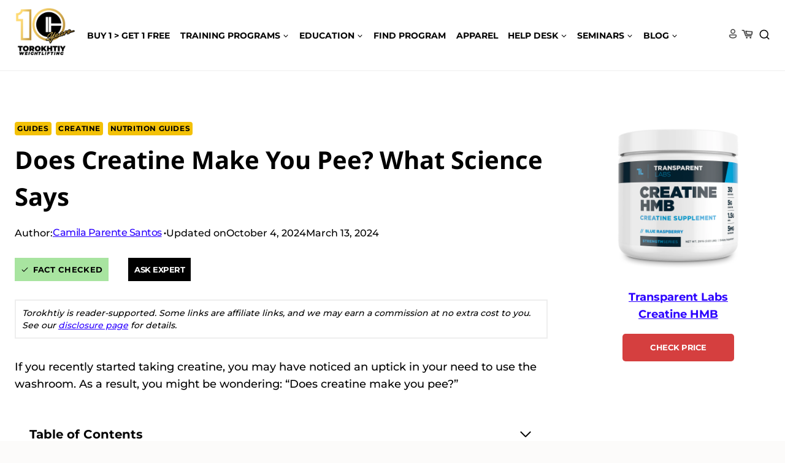

--- FILE ---
content_type: text/html; charset=UTF-8
request_url: https://torokhtiy.com/blogs/guides/does-creatine-make-you-pee
body_size: 74762
content:
<!doctype html>
<html lang="en-US" prefix="og: https://ogp.me/ns#" class="no-js"  >
<head><meta charset="UTF-8"><script>if(navigator.userAgent.match(/MSIE|Internet Explorer/i)||navigator.userAgent.match(/Trident\/7\..*?rv:11/i)){var href=document.location.href;if(!href.match(/[?&]nowprocket/)){if(href.indexOf("?")==-1){if(href.indexOf("#")==-1){document.location.href=href+"?nowprocket=1"}else{document.location.href=href.replace("#","?nowprocket=1#")}}else{if(href.indexOf("#")==-1){document.location.href=href+"&nowprocket=1"}else{document.location.href=href.replace("#","&nowprocket=1#")}}}}</script><script>(()=>{class RocketLazyLoadScripts{constructor(){this.v="1.2.6",this.triggerEvents=["keydown","mousedown","mousemove","touchmove","touchstart","touchend","wheel"],this.userEventHandler=this.t.bind(this),this.touchStartHandler=this.i.bind(this),this.touchMoveHandler=this.o.bind(this),this.touchEndHandler=this.h.bind(this),this.clickHandler=this.u.bind(this),this.interceptedClicks=[],this.interceptedClickListeners=[],this.l(this),window.addEventListener("pageshow",(t=>{this.persisted=t.persisted,this.everythingLoaded&&this.m()})),this.CSPIssue=sessionStorage.getItem("rocketCSPIssue"),document.addEventListener("securitypolicyviolation",(t=>{this.CSPIssue||"script-src-elem"!==t.violatedDirective||"data"!==t.blockedURI||(this.CSPIssue=!0,sessionStorage.setItem("rocketCSPIssue",!0))})),document.addEventListener("DOMContentLoaded",(()=>{this.k()})),this.delayedScripts={normal:[],async:[],defer:[]},this.trash=[],this.allJQueries=[]}p(t){document.hidden?t.t():(this.triggerEvents.forEach((e=>window.addEventListener(e,t.userEventHandler,{passive:!0}))),window.addEventListener("touchstart",t.touchStartHandler,{passive:!0}),window.addEventListener("mousedown",t.touchStartHandler),document.addEventListener("visibilitychange",t.userEventHandler))}_(){this.triggerEvents.forEach((t=>window.removeEventListener(t,this.userEventHandler,{passive:!0}))),document.removeEventListener("visibilitychange",this.userEventHandler)}i(t){"HTML"!==t.target.tagName&&(window.addEventListener("touchend",this.touchEndHandler),window.addEventListener("mouseup",this.touchEndHandler),window.addEventListener("touchmove",this.touchMoveHandler,{passive:!0}),window.addEventListener("mousemove",this.touchMoveHandler),t.target.addEventListener("click",this.clickHandler),this.L(t.target,!0),this.S(t.target,"onclick","rocket-onclick"),this.C())}o(t){window.removeEventListener("touchend",this.touchEndHandler),window.removeEventListener("mouseup",this.touchEndHandler),window.removeEventListener("touchmove",this.touchMoveHandler,{passive:!0}),window.removeEventListener("mousemove",this.touchMoveHandler),t.target.removeEventListener("click",this.clickHandler),this.L(t.target,!1),this.S(t.target,"rocket-onclick","onclick"),this.M()}h(){window.removeEventListener("touchend",this.touchEndHandler),window.removeEventListener("mouseup",this.touchEndHandler),window.removeEventListener("touchmove",this.touchMoveHandler,{passive:!0}),window.removeEventListener("mousemove",this.touchMoveHandler)}u(t){t.target.removeEventListener("click",this.clickHandler),this.L(t.target,!1),this.S(t.target,"rocket-onclick","onclick"),this.interceptedClicks.push(t),t.preventDefault(),t.stopPropagation(),t.stopImmediatePropagation(),this.M()}O(){window.removeEventListener("touchstart",this.touchStartHandler,{passive:!0}),window.removeEventListener("mousedown",this.touchStartHandler),this.interceptedClicks.forEach((t=>{t.target.dispatchEvent(new MouseEvent("click",{view:t.view,bubbles:!0,cancelable:!0}))}))}l(t){EventTarget.prototype.addEventListenerWPRocketBase=EventTarget.prototype.addEventListener,EventTarget.prototype.addEventListener=function(e,i,o){"click"!==e||t.windowLoaded||i===t.clickHandler||t.interceptedClickListeners.push({target:this,func:i,options:o}),(this||window).addEventListenerWPRocketBase(e,i,o)}}L(t,e){this.interceptedClickListeners.forEach((i=>{i.target===t&&(e?t.removeEventListener("click",i.func,i.options):t.addEventListener("click",i.func,i.options))})),t.parentNode!==document.documentElement&&this.L(t.parentNode,e)}D(){return new Promise((t=>{this.P?this.M=t:t()}))}C(){this.P=!0}M(){this.P=!1}S(t,e,i){t.hasAttribute&&t.hasAttribute(e)&&(event.target.setAttribute(i,event.target.getAttribute(e)),event.target.removeAttribute(e))}t(){this._(this),"loading"===document.readyState?document.addEventListener("DOMContentLoaded",this.R.bind(this)):this.R()}k(){let t=[];document.querySelectorAll("script[type=rocketlazyloadscript][data-rocket-src]").forEach((e=>{let i=e.getAttribute("data-rocket-src");if(i&&!i.startsWith("data:")){0===i.indexOf("//")&&(i=location.protocol+i);try{const o=new URL(i).origin;o!==location.origin&&t.push({src:o,crossOrigin:e.crossOrigin||"module"===e.getAttribute("data-rocket-type")})}catch(t){}}})),t=[...new Map(t.map((t=>[JSON.stringify(t),t]))).values()],this.T(t,"preconnect")}async R(){this.lastBreath=Date.now(),this.j(this),this.F(this),this.I(),this.W(),this.q(),await this.A(this.delayedScripts.normal),await this.A(this.delayedScripts.defer),await this.A(this.delayedScripts.async);try{await this.U(),await this.H(this),await this.J()}catch(t){console.error(t)}window.dispatchEvent(new Event("rocket-allScriptsLoaded")),this.everythingLoaded=!0,this.D().then((()=>{this.O()})),this.N()}W(){document.querySelectorAll("script[type=rocketlazyloadscript]").forEach((t=>{t.hasAttribute("data-rocket-src")?t.hasAttribute("async")&&!1!==t.async?this.delayedScripts.async.push(t):t.hasAttribute("defer")&&!1!==t.defer||"module"===t.getAttribute("data-rocket-type")?this.delayedScripts.defer.push(t):this.delayedScripts.normal.push(t):this.delayedScripts.normal.push(t)}))}async B(t){if(await this.G(),!0!==t.noModule||!("noModule"in HTMLScriptElement.prototype))return new Promise((e=>{let i;function o(){(i||t).setAttribute("data-rocket-status","executed"),e()}try{if(navigator.userAgent.indexOf("Firefox/")>0||""===navigator.vendor||this.CSPIssue)i=document.createElement("script"),[...t.attributes].forEach((t=>{let e=t.nodeName;"type"!==e&&("data-rocket-type"===e&&(e="type"),"data-rocket-src"===e&&(e="src"),i.setAttribute(e,t.nodeValue))})),t.text&&(i.text=t.text),i.hasAttribute("src")?(i.addEventListener("load",o),i.addEventListener("error",(function(){i.setAttribute("data-rocket-status","failed-network"),e()})),setTimeout((()=>{i.isConnected||e()}),1)):(i.text=t.text,o()),t.parentNode.replaceChild(i,t);else{const i=t.getAttribute("data-rocket-type"),s=t.getAttribute("data-rocket-src");i?(t.type=i,t.removeAttribute("data-rocket-type")):t.removeAttribute("type"),t.addEventListener("load",o),t.addEventListener("error",(i=>{this.CSPIssue&&i.target.src.startsWith("data:")?(console.log("WPRocket: data-uri blocked by CSP -> fallback"),t.removeAttribute("src"),this.B(t).then(e)):(t.setAttribute("data-rocket-status","failed-network"),e())})),s?(t.removeAttribute("data-rocket-src"),t.src=s):t.src="data:text/javascript;base64,"+window.btoa(unescape(encodeURIComponent(t.text)))}}catch(i){t.setAttribute("data-rocket-status","failed-transform"),e()}}));t.setAttribute("data-rocket-status","skipped")}async A(t){const e=t.shift();return e&&e.isConnected?(await this.B(e),this.A(t)):Promise.resolve()}q(){this.T([...this.delayedScripts.normal,...this.delayedScripts.defer,...this.delayedScripts.async],"preload")}T(t,e){var i=document.createDocumentFragment();t.forEach((t=>{const o=t.getAttribute&&t.getAttribute("data-rocket-src")||t.src;if(o&&!o.startsWith("data:")){const s=document.createElement("link");s.href=o,s.rel=e,"preconnect"!==e&&(s.as="script"),t.getAttribute&&"module"===t.getAttribute("data-rocket-type")&&(s.crossOrigin=!0),t.crossOrigin&&(s.crossOrigin=t.crossOrigin),t.integrity&&(s.integrity=t.integrity),i.appendChild(s),this.trash.push(s)}})),document.head.appendChild(i)}j(t){let e={};function i(i,o){return e[o].eventsToRewrite.indexOf(i)>=0&&!t.everythingLoaded?"rocket-"+i:i}function o(t,o){!function(t){e[t]||(e[t]={originalFunctions:{add:t.addEventListener,remove:t.removeEventListener},eventsToRewrite:[]},t.addEventListener=function(){arguments[0]=i(arguments[0],t),e[t].originalFunctions.add.apply(t,arguments)},t.removeEventListener=function(){arguments[0]=i(arguments[0],t),e[t].originalFunctions.remove.apply(t,arguments)})}(t),e[t].eventsToRewrite.push(o)}function s(e,i){let o=e[i];e[i]=null,Object.defineProperty(e,i,{get:()=>o||function(){},set(s){t.everythingLoaded?o=s:e["rocket"+i]=o=s}})}o(document,"DOMContentLoaded"),o(window,"DOMContentLoaded"),o(window,"load"),o(window,"pageshow"),o(document,"readystatechange"),s(document,"onreadystatechange"),s(window,"onload"),s(window,"onpageshow");try{Object.defineProperty(document,"readyState",{get:()=>t.rocketReadyState,set(e){t.rocketReadyState=e},configurable:!0}),document.readyState="loading"}catch(t){console.log("WPRocket DJE readyState conflict, bypassing")}}F(t){let e;function i(e){return t.everythingLoaded?e:e.split(" ").map((t=>"load"===t||0===t.indexOf("load.")?"rocket-jquery-load":t)).join(" ")}function o(o){function s(t){const e=o.fn[t];o.fn[t]=o.fn.init.prototype[t]=function(){return this[0]===window&&("string"==typeof arguments[0]||arguments[0]instanceof String?arguments[0]=i(arguments[0]):"object"==typeof arguments[0]&&Object.keys(arguments[0]).forEach((t=>{const e=arguments[0][t];delete arguments[0][t],arguments[0][i(t)]=e}))),e.apply(this,arguments),this}}o&&o.fn&&!t.allJQueries.includes(o)&&(o.fn.ready=o.fn.init.prototype.ready=function(e){return t.domReadyFired?e.bind(document)(o):document.addEventListener("rocket-DOMContentLoaded",(()=>e.bind(document)(o))),o([])},s("on"),s("one"),t.allJQueries.push(o)),e=o}o(window.jQuery),Object.defineProperty(window,"jQuery",{get:()=>e,set(t){o(t)}})}async H(t){const e=document.querySelector("script[data-webpack]");e&&(await async function(){return new Promise((t=>{e.addEventListener("load",t),e.addEventListener("error",t)}))}(),await t.K(),await t.H(t))}async U(){this.domReadyFired=!0;try{document.readyState="interactive"}catch(t){}await this.G(),document.dispatchEvent(new Event("rocket-readystatechange")),await this.G(),document.rocketonreadystatechange&&document.rocketonreadystatechange(),await this.G(),document.dispatchEvent(new Event("rocket-DOMContentLoaded")),await this.G(),window.dispatchEvent(new Event("rocket-DOMContentLoaded"))}async J(){try{document.readyState="complete"}catch(t){}await this.G(),document.dispatchEvent(new Event("rocket-readystatechange")),await this.G(),document.rocketonreadystatechange&&document.rocketonreadystatechange(),await this.G(),window.dispatchEvent(new Event("rocket-load")),await this.G(),window.rocketonload&&window.rocketonload(),await this.G(),this.allJQueries.forEach((t=>t(window).trigger("rocket-jquery-load"))),await this.G();const t=new Event("rocket-pageshow");t.persisted=this.persisted,window.dispatchEvent(t),await this.G(),window.rocketonpageshow&&window.rocketonpageshow({persisted:this.persisted}),this.windowLoaded=!0}m(){document.onreadystatechange&&document.onreadystatechange(),window.onload&&window.onload(),window.onpageshow&&window.onpageshow({persisted:this.persisted})}I(){const t=new Map;document.write=document.writeln=function(e){const i=document.currentScript;i||console.error("WPRocket unable to document.write this: "+e);const o=document.createRange(),s=i.parentElement;let n=t.get(i);void 0===n&&(n=i.nextSibling,t.set(i,n));const c=document.createDocumentFragment();o.setStart(c,0),c.appendChild(o.createContextualFragment(e)),s.insertBefore(c,n)}}async G(){Date.now()-this.lastBreath>45&&(await this.K(),this.lastBreath=Date.now())}async K(){return document.hidden?new Promise((t=>setTimeout(t))):new Promise((t=>requestAnimationFrame(t)))}N(){this.trash.forEach((t=>t.remove()))}static run(){const t=new RocketLazyLoadScripts;t.p(t)}}RocketLazyLoadScripts.run()})();</script>
	
	<meta name="viewport" content="width=device-width, initial-scale=1, minimum-scale=1">
	
<!-- Search Engine Optimization by Rank Math PRO - https://rankmath.com/ -->
<title>Does Creatine Make You Pee? What Science Says</title><link rel="preload" data-rocket-preload as="font" href="https://torokhtiy.com/wp-content/themes/kadence/assets/fonts/star.woff2?gmcsp2" crossorigin><link rel="preload" data-rocket-preload as="font" href="https://torokhtiy.com/wp-content/fonts/montserrat/JTUSjIg1_i6t8kCHKm459Wlhyw.woff2" crossorigin><link rel="preload" data-rocket-preload as="font" href="https://torokhtiy.com/wp-content/fonts/noto-sans/o-0bIpQlx3QUlC5A4PNB6Ryti20_6n1iPHjc5a7duw.woff2" crossorigin><link rel="preload" data-rocket-preload as="font" href="https://fonts.gstatic.com/s/notosans/v42/o-0mIpQlx3QUlC5A4PNB6Ryti20_6n1iPHjcz6L1SoM-jCpoiyDPA-9a6VI.woff2" crossorigin><style id="wpr-usedcss">img:is([sizes=auto i],[sizes^="auto," i]){contain-intrinsic-size:3000px 1500px}.wp-block-kadence-column{display:flex;flex-direction:column;z-index:1;min-width:0;min-height:0}.kt-inside-inner-col{flex-direction:column;border:0 solid transparent;position:relative;transition:all .3s ease}@media(max-width:767px){.kvs-sm-false{display:none!important}}@media(min-width:768px)and (max-width:1024px){.kvs-md-false{display:none!important}}body.admin-bar{--kb-admin-bar-visible:34px}@media screen and (max-width:782px){body.admin-bar{--kb-admin-bar-visible:46px}}.kb-section-has-overlay{position:relative}.kb-section-has-overlay>.kt-inside-inner-col{z-index:1}.kb-section-has-overlay>.kt-inside-inner-col:before{content:"";opacity:.3;position:absolute;left:0;right:0;top:0;bottom:0;z-index:-1;transition:all .3s ease-in-out}.wp-block-kadence-image:not(:last-child){margin-bottom:1em}.wp-block-kadence-image img{max-width:100%;border:0 solid currentColor;box-sizing:border-box}.wp-block-kadence-image .aligncenter{text-align:center}.wp-block-kadence-image .aligncenter,.wp-block-kadence-image .alignleft{display:table}.wp-block-kadence-image .aligncenter>figcaption,.wp-block-kadence-image .alignleft>figcaption{display:table-caption;caption-side:bottom}.wp-block-kadence-image .alignleft{float:left;position:relative;margin-left:0;margin-right:var(--global-md-spacing,1em);margin-top:.3em;margin-bottom:var(--global-md-spacing,1em)}.wp-block-kadence-image .aligncenter{margin-left:auto;margin-right:auto}.wp-block-kadence-image figcaption{margin-top:.5em;font-size:90%}.wp-block-kadence-image figcaption img{display:inline}.single-content .wp-block-kadence-image .alignleft{margin-bottom:var(--global-md-spacing,1em)}.wp-block-kadence-image figure{margin:0}.kb-adv-heading-icon{display:inline-flex;justify-content:center;align-items:center}.kb-buttons-wrap{display:flex;flex-wrap:wrap;align-items:center;justify-content:center;gap:var(--global-kb-gap-xs,.5rem)}.kb-button{z-index:1;position:relative;overflow:hidden;display:inline-flex;text-align:center;align-items:center;justify-content:center}.wp-block-kadence-advancedbtn .kb-button:not(.specificity):not(.extra-specificity){text-decoration:none}.kb-button:not(.kb-btn-global-inherit){border:0 solid transparent;padding:.4em 1em;cursor:pointer;font-size:1.125rem;border-radius:3px;transition:all .3s ease-in-out;box-shadow:none}.kb-button:not(.kb-btn-global-inherit):hover{box-shadow:none}.kb-button.kb-btn-global-fill{border:0 solid transparent;border-radius:3px;background:var(--global-palette-btn-bg,#3633e1);color:var(--global-palette-btn,#fff)}.kb-button.kb-btn-global-fill:hover{color:var(--global-palette-btn-hover,#fff);background:var(--global-palette-btn-bg-hover,#2f2ffc)}.kb-button.kb-btn-global-fill:focus{color:var(--global-palette-btn-hover,#fff);background:var(--global-palette-btn-bg-hover,#2f2ffc)}.kb-button::before{position:absolute;content:"";top:0;right:0;bottom:0;left:0;z-index:-1;opacity:0;background:rgba(0,0,0,0)}.kb-button:focus::before,.kb-button:hover::before{opacity:1}.wp-block-kadence-advancedbtn .kb-svg-icon-wrap{display:inline-flex;justify-content:center;align-items:center}.wp-block-kadence-advancedbtn .kb-svg-icon-wrap svg{width:1em;height:1em}.kadence-block-pro-modal{display:none;text-align:left}.kadence-block-pro-modal.is-open{display:block}.kt-modal-overlay{align-items:center;background:rgba(0,0,0,.6);bottom:0;display:flex;justify-content:center;left:0;position:fixed;right:0;top:0;z-index:99999}.kt-modal-container{align-items:flex-start;background-color:#fff;border:0 solid transparent;border-radius:0;box-sizing:border-box;display:flex;justify-content:flex-start;margin:20px;max-height:100vh;max-width:600px;overflow-y:auto;padding:30px;position:relative;text-align:left;width:100%}.kt-modal-content{max-height:100%;width:100%}.kt-modal-overlay .kt-modal-close{align-items:center;-webkit-appearance:none;background:0 0;border:0;box-shadow:none;color:#444;cursor:pointer;display:inline-flex;justify-content:center;padding:0;position:absolute;right:4px;text-shadow:none;top:4px;z-index:10;z-index:1000}.kt-modal-overlay .kt-modal-close:hover{box-shadow:none;outline:0}.kt-modal-overlay .kt-modal-close:focus{box-shadow:none}.kt-modal-close svg{height:24px;pointer-events:none;width:24px}.kt-modal-linkalign-left{text-align:left!important}.kt-modal-linkalign-center{text-align:center!important}.kt-blocks-modal-link .kt-btn-side-left{padding-right:.5em}.kt-blocks-modal-link svg{height:1em;width:1em}.kt-blocks-modal-link:not(.kb-btn-global-inherit){align-items:center;background:0 0;border:2px solid #555;border-radius:4px;color:#555;cursor:pointer;display:inline-block;display:inline-flex;font-size:16px;justify-content:center;line-height:24px;outline:0;padding:4px 8px;transition:all .3s cubic-bezier(0,0,.2,1)}.kt-blocks-modal-link:not(.kb-btn-global-inherit) .kt-blocks-modal-link:hover,.kt-blocks-modal-link:not(.kb-btn-global-inherit) body:not(.hide-focus-outline) .kt-blocks-modal-link:focus{background:#444;border-color:#444;color:#fff}.modal-trigger{cursor:pointer}@keyframes kbmfadeIn{0%{opacity:0}to{opacity:1}}@keyframes kbmfadeOut{0%{opacity:1}to{opacity:0}}.kadence-block-pro-modal[aria-hidden=false] .kt-modal-overlay{animation:.3s cubic-bezier(0,0,.2,1) kbmfadeIn}.kadence-block-pro-modal[aria-hidden=true] .kt-modal-overlay{animation:.3s cubic-bezier(0,0,.2,1) kbmfadeOut}@keyframes kbmfadeInUp{0%{opacity:0;transform:translateY(15%)}to{opacity:1;transform:translateY(0)}}.kt-m-animate-in-fadeup[aria-hidden=false] .kt-modal-container{animation:.3s cubic-bezier(0,0,.2,1) kbmfadeInUp}.kt-m-animate-out-fadeout[aria-hidden=true] .kt-modal-container{animation:.3s cubic-bezier(0,0,.2,1) kbmfadeOut}.kadence-block-pro-modal .kt-modal-container,.kadence-block-pro-modal .kt-modal-overlay{will-change:transform}@media(min-width:1025px){body.kt-modal-open{overflow:hidden}}@media(max-width:1024px){body.kt-modal-open{-webkit-overflow-scrolling:none;overflow:hidden;overscroll-behavior:none;touch-action:none}.kt-modal-container.kt-modal-height-fittocontent{margin-bottom:5vh;margin-top:5vh;max-height:90vh}}.entry-content:not(.single-content) .kb-table-of-content-nav{margin-bottom:30px}.kb-table-of-content-nav .kb-table-of-contents-title{font-size:110%;font-weight:700;display:block}.kb-table-of-content-nav .kb-table-of-content-wrap{border-style:solid;border-width:0;padding:var(--global-kb-spacing-sm,1.5rem)}.kb-table-of-content-nav .kb-table-of-content-wrap:after{clear:both;display:table;content:""}.kb-table-of-content-nav .kb-table-of-content-wrap .kb-table-of-content-list{margin:var(--global-kb-spacing-sm,1.5rem) 0 0 0;padding-left:1.75em;list-style:disc}.kb-table-of-content-nav .kb-table-of-content-wrap .kb-table-of-content-list .kb-table-of-contents__entry{color:inherit}.kb-table-of-content-nav .kb-table-of-content-wrap .kb-table-of-content-list li:last-child{margin-bottom:0}.kb-table-of-content-nav .kb-table-of-content-wrap .kb-table-of-content-link-style-underline a{text-decoration:underline}.kb-table-of-content-nav .kb-table-of-content-wrap .kb-table-of-content-list-style-none{list-style:none;padding-left:0}.kb-table-of-content-nav .kb-table-of-content-wrap .kb-table-of-content-list-style-none ul{list-style:none;padding-left:1em}.kb-table-of-contents-title-wrap{display:flex;align-content:space-between;align-items:center;width:100%;border-style:solid;border-width:0}.kb-table-of-contents-title-wrap .kb-table-of-contents-title{flex-grow:1}.kb-table-of-contents-title-wrap .kb-table-of-contents-icon-trigger{display:block;background:rgba(0,0,0,0);height:24px;margin-left:auto;position:relative;transition:all ease-in-out .2s;width:24px;min-width:24px;padding:0;border-radius:0;color:inherit;border:0;box-shadow:none!important}.kb-toc-toggle-active .kb-toggle-icon-style-arrow .kb-table-of-contents-icon-trigger:before{transform:rotate(-45deg)}.kb-toc-toggle-active .kb-toggle-icon-style-arrow .kb-table-of-contents-icon-trigger:after{transform:rotate(45deg)}.kb-toggle-icon-style-arrow .kb-table-of-contents-icon-trigger:after,.kb-toggle-icon-style-arrow .kb-table-of-contents-icon-trigger:before{content:"";background-color:currentColor;height:2px;position:absolute;top:11px;transition:all ease-in-out .1333333333s;width:12px}.kb-toggle-icon-style-arrow .kb-table-of-contents-icon-trigger:before{left:2px;transform:rotate(45deg);transform-origin:50%}.kb-toggle-icon-style-arrow .kb-table-of-contents-icon-trigger:after{transform:rotate(-45deg);right:2px;transform-origin:50%}.kb-table-of-content-nav.kb-toc-toggle-hidden .kb-table-of-content-wrap .kb-table-of-content-list{height:0!important;padding:0!important;margin:0!important;overflow:hidden}.kb-table-of-contents-title-wrap .kb-table-of-contents-title-btn.kb-table-of-contents-toggle{box-shadow:none;background:rgba(0,0,0,0);color:inherit;text-transform:inherit;display:flex;align-content:space-between;align-items:center;width:100%;border-style:solid;border-width:0;padding:0;margin:0;text-align:inherit;border-radius:0;font-size:inherit;letter-spacing:inherit;font-family:inherit}img.emoji{display:inline!important;border:none!important;box-shadow:none!important;height:1em!important;width:1em!important;margin:0 .07em!important;vertical-align:-.1em!important;background:0 0!important;padding:0!important}:root{--wp-block-synced-color:#7a00df;--wp-block-synced-color--rgb:122,0,223;--wp-bound-block-color:var(--wp-block-synced-color);--wp-editor-canvas-background:#ddd;--wp-admin-theme-color:#007cba;--wp-admin-theme-color--rgb:0,124,186;--wp-admin-theme-color-darker-10:#006ba1;--wp-admin-theme-color-darker-10--rgb:0,107,160.5;--wp-admin-theme-color-darker-20:#005a87;--wp-admin-theme-color-darker-20--rgb:0,90,135;--wp-admin-border-width-focus:2px}@media (min-resolution:192dpi){:root{--wp-admin-border-width-focus:1.5px}}.wp-element-button{cursor:pointer}:root{--wp--preset--font-size--normal:16px;--wp--preset--font-size--huge:42px}.aligncenter{clear:both}.screen-reader-text{border:0;clip-path:inset(50%);height:1px;margin:-1px;overflow:hidden;padding:0;position:absolute;width:1px;word-wrap:normal!important}.screen-reader-text:focus{background-color:#ddd;clip-path:none;color:#444;display:block;font-size:1em;height:auto;left:5px;line-height:normal;padding:15px 23px 14px;text-decoration:none;top:5px;width:auto;z-index:100000}html :where(.has-border-color){border-style:solid}html :where([style*=border-top-color]){border-top-style:solid}html :where([style*=border-right-color]){border-right-style:solid}html :where([style*=border-bottom-color]){border-bottom-style:solid}html :where([style*=border-left-color]){border-left-style:solid}html :where([style*=border-width]){border-style:solid}html :where([style*=border-top-width]){border-top-style:solid}html :where([style*=border-right-width]){border-right-style:solid}html :where([style*=border-bottom-width]){border-bottom-style:solid}html :where([style*=border-left-width]){border-left-style:solid}html :where(img[class*=wp-image-]){height:auto;max-width:100%}:where(figure){margin:0 0 1em}html :where(.is-position-sticky){--wp-admin--admin-bar--position-offset:var(--wp-admin--admin-bar--height,0px)}@media screen and (max-width:600px){html :where(.is-position-sticky){--wp-admin--admin-bar--position-offset:0px}}.wp-block-button__link{align-content:center;box-sizing:border-box;cursor:pointer;display:inline-block;height:100%;text-align:center;word-break:break-word}.wp-block-button__link.aligncenter{text-align:center}:where(.wp-block-button__link){border-radius:9999px;box-shadow:none;padding:calc(.667em + 2px) calc(1.333em + 2px);text-decoration:none}.wp-block-button[style*=text-decoration] .wp-block-button__link{text-decoration:inherit}:root :where(.wp-block-button .wp-block-button__link.is-style-outline),:root :where(.wp-block-button.is-style-outline>.wp-block-button__link){border:2px solid;padding:.667em 1.333em}:root :where(.wp-block-button .wp-block-button__link.is-style-outline:not(.has-text-color)),:root :where(.wp-block-button.is-style-outline>.wp-block-button__link:not(.has-text-color)){color:currentColor}:root :where(.wp-block-button .wp-block-button__link.is-style-outline:not(.has-background)),:root :where(.wp-block-button.is-style-outline>.wp-block-button__link:not(.has-background)){background-color:initial;background-image:none}h1:where(.wp-block-heading).has-background,h2:where(.wp-block-heading).has-background,h3:where(.wp-block-heading).has-background{padding:1.25em 2.375em}.wp-block-image>a,.wp-block-image>figure>a{display:inline-block}.wp-block-image img{box-sizing:border-box;height:auto;max-width:100%;vertical-align:bottom}.wp-block-image[style*=border-radius] img,.wp-block-image[style*=border-radius]>a{border-radius:inherit}.wp-block-image.aligncenter{text-align:center}.wp-block-image .aligncenter,.wp-block-image .alignleft,.wp-block-image.aligncenter,.wp-block-image.alignleft{display:table}.wp-block-image .aligncenter>figcaption,.wp-block-image .alignleft>figcaption,.wp-block-image.aligncenter>figcaption,.wp-block-image.alignleft>figcaption{caption-side:bottom;display:table-caption}.wp-block-image .alignleft{float:left;margin:.5em 1em .5em 0}.wp-block-image .aligncenter{margin-left:auto;margin-right:auto}.wp-block-image :where(figcaption){margin-bottom:1em;margin-top:.5em}:root :where(.wp-block-image.is-style-rounded img,.wp-block-image .is-style-rounded img){border-radius:9999px}.wp-block-image figure{margin:0}.wp-lightbox-container{display:flex;flex-direction:column;position:relative}.wp-lightbox-container img{cursor:zoom-in}.wp-lightbox-container img:hover+button{opacity:1}.wp-lightbox-container button{align-items:center;backdrop-filter:blur(16px) saturate(180%);background-color:#5a5a5a40;border:none;border-radius:4px;cursor:zoom-in;display:flex;height:20px;justify-content:center;opacity:0;padding:0;position:absolute;right:16px;text-align:center;top:16px;width:20px;z-index:100}.wp-lightbox-container button:focus-visible{outline:#5a5a5a40 auto 3px;outline:-webkit-focus-ring-color auto 3px;outline-offset:3px}.wp-lightbox-container button:hover{cursor:pointer;opacity:1}.wp-lightbox-container button:focus{opacity:1}.wp-lightbox-container button:focus,.wp-lightbox-container button:hover,.wp-lightbox-container button:not(:hover):not(:active):not(.has-background){background-color:#5a5a5a40;border:none}.wp-lightbox-overlay{box-sizing:border-box;cursor:zoom-out;height:100vh;left:0;overflow:hidden;position:fixed;top:0;visibility:hidden;width:100%;z-index:100000}.wp-lightbox-overlay .close-button{align-items:center;cursor:pointer;display:flex;justify-content:center;min-height:40px;min-width:40px;padding:0;position:absolute;right:calc(env(safe-area-inset-right) + 16px);top:calc(env(safe-area-inset-top) + 16px);z-index:5000000}.wp-lightbox-overlay .close-button:focus,.wp-lightbox-overlay .close-button:hover,.wp-lightbox-overlay .close-button:not(:hover):not(:active):not(.has-background){background:0 0;border:none}.wp-lightbox-overlay .lightbox-image-container{height:var(--wp--lightbox-container-height);left:50%;overflow:hidden;position:absolute;top:50%;transform:translate(-50%,-50%);transform-origin:top left;width:var(--wp--lightbox-container-width);z-index:9999999999}.wp-lightbox-overlay .wp-block-image{align-items:center;box-sizing:border-box;display:flex;height:100%;justify-content:center;margin:0;position:relative;transform-origin:0 0;width:100%;z-index:3000000}.wp-lightbox-overlay .wp-block-image img{height:var(--wp--lightbox-image-height);min-height:var(--wp--lightbox-image-height);min-width:var(--wp--lightbox-image-width);width:var(--wp--lightbox-image-width)}.wp-lightbox-overlay .wp-block-image figcaption{display:none}.wp-lightbox-overlay button{background:0 0;border:none}.wp-lightbox-overlay .scrim{background-color:#fff;height:100%;opacity:.9;position:absolute;width:100%;z-index:2000000}.wp-lightbox-overlay.active{visibility:visible}@keyframes show-content-image{0%{visibility:hidden}99%{visibility:hidden}to{visibility:visible}}@keyframes turn-on-visibility{0%{opacity:0}to{opacity:1}}@keyframes lightbox-zoom-in{0%{transform:translate(calc((-100vw + var(--wp--lightbox-scrollbar-width))/ 2 + var(--wp--lightbox-initial-left-position)),calc(-50vh + var(--wp--lightbox-initial-top-position))) scale(var(--wp--lightbox-scale))}to{transform:translate(-50%,-50%) scale(1)}}ol,ul{box-sizing:border-box}:root :where(.wp-block-list.has-background){padding:1.25em 2.375em}.wp-block-buttons{box-sizing:border-box}.wp-block-buttons>.wp-block-button{display:inline-block;margin:0}.wp-block-buttons.is-content-justification-left{justify-content:flex-start}.wp-block-buttons.is-content-justification-center{justify-content:center}.wp-block-buttons.aligncenter{text-align:center}.wp-block-buttons:not(.is-content-justification-space-between,.is-content-justification-right,.is-content-justification-left,.is-content-justification-center) .wp-block-button.aligncenter{margin-left:auto;margin-right:auto;width:100%}.wp-block-buttons[style*=text-decoration] .wp-block-button,.wp-block-buttons[style*=text-decoration] .wp-block-button__link{text-decoration:inherit}.wp-block-buttons .wp-block-button__link{width:100%}.wp-block-button.aligncenter{text-align:center}.wp-block-post-date{box-sizing:border-box}.wp-block-columns{box-sizing:border-box;display:flex;flex-wrap:wrap!important}@media (min-width:782px){.wp-block-columns{flex-wrap:nowrap!important}}.wp-block-columns{align-items:normal!important}.wp-block-columns.are-vertically-aligned-center{align-items:center}@media (max-width:781px){.wp-block-columns:not(.is-not-stacked-on-mobile)>.wp-block-column{flex-basis:100%!important}}@media (min-width:782px){.wp-block-columns:not(.is-not-stacked-on-mobile)>.wp-block-column{flex-basis:0;flex-grow:1}.wp-block-columns:not(.is-not-stacked-on-mobile)>.wp-block-column[style*=flex-basis]{flex-grow:0}}:where(.wp-block-columns){margin-bottom:1.75em}:where(.wp-block-columns.has-background){padding:1.25em 2.375em}.wp-block-column{flex-grow:1;min-width:0;overflow-wrap:break-word;word-break:break-word}.wp-block-column.is-vertically-aligned-center{align-self:center}.wp-block-column.is-vertically-aligned-center{width:100%}.wp-block-embed.alignleft{max-width:360px;width:100%}.wp-block-embed.alignleft .wp-block-embed__wrapper{min-width:280px}.wp-block-embed{overflow-wrap:break-word}.wp-block-embed :where(figcaption){margin-bottom:1em;margin-top:.5em}.wp-block-embed iframe{max-width:100%}.wp-block-embed__wrapper{position:relative}.wp-embed-responsive .wp-has-aspect-ratio .wp-block-embed__wrapper:before{content:"";display:block;padding-top:50%}.wp-embed-responsive .wp-has-aspect-ratio iframe{bottom:0;height:100%;left:0;position:absolute;right:0;top:0;width:100%}.wp-embed-responsive .wp-embed-aspect-16-9 .wp-block-embed__wrapper:before{padding-top:56.25%}.wp-block-group{box-sizing:border-box}:where(.wp-block-group.wp-block-group-is-layout-constrained){position:relative}:root :where(p.has-background){padding:1.25em 2.375em}:where(p.has-text-color:not(.has-link-color)) a{color:inherit}.wp-block-social-links{background:0 0;box-sizing:border-box;margin-left:0;padding-left:0;padding-right:0;text-indent:0}.wp-block-social-links .wp-social-link a,.wp-block-social-links .wp-social-link a:hover{border-bottom:0;box-shadow:none;text-decoration:none}.wp-block-social-links .wp-social-link svg{height:1em;width:1em}.wp-block-social-links .wp-social-link span:not(.screen-reader-text){font-size:.65em;margin-left:.5em;margin-right:.5em}.wp-block-social-links{font-size:24px}.wp-block-social-links.has-large-icon-size{font-size:36px}.wp-block-social-links.aligncenter{display:flex;justify-content:center}.wp-block-social-link{border-radius:9999px;display:block}@media not (prefers-reduced-motion){.wp-block-image img.hide{visibility:hidden}.wp-block-image img.show{animation:.4s show-content-image}.wp-lightbox-container button{transition:opacity .2s ease}.wp-lightbox-overlay.active{animation:.25s both turn-on-visibility}.wp-lightbox-overlay.active img{animation:.35s both turn-on-visibility}.wp-lightbox-overlay.zoom.active{animation:none;opacity:1;visibility:visible}.wp-lightbox-overlay.zoom.active .lightbox-image-container{animation:.4s lightbox-zoom-in}.wp-lightbox-overlay.zoom.active .lightbox-image-container img{animation:none}.wp-lightbox-overlay.zoom.active .scrim{animation:.4s forwards turn-on-visibility}.wp-block-social-link{transition:transform .1s ease}}.wp-block-social-link{height:auto}.wp-block-social-link a{align-items:center;display:flex;line-height:0}.wp-block-social-link:hover{transform:scale(1.1)}.wp-block-social-links .wp-block-social-link.wp-social-link{display:inline-block;margin:0;padding:0}.wp-block-social-links .wp-block-social-link.wp-social-link .wp-block-social-link-anchor,.wp-block-social-links .wp-block-social-link.wp-social-link .wp-block-social-link-anchor svg,.wp-block-social-links .wp-block-social-link.wp-social-link .wp-block-social-link-anchor:active,.wp-block-social-links .wp-block-social-link.wp-social-link .wp-block-social-link-anchor:hover,.wp-block-social-links .wp-block-social-link.wp-social-link .wp-block-social-link-anchor:visited{color:currentColor;fill:currentColor}:where(.wp-block-social-links:not(.is-style-logos-only)) .wp-social-link{background-color:#f0f0f0;color:#444}:where(.wp-block-social-links:not(.is-style-logos-only)) .wp-social-link-amazon{background-color:#f90;color:#fff}:where(.wp-block-social-links:not(.is-style-logos-only)) .wp-social-link-bandcamp{background-color:#1ea0c3;color:#fff}:where(.wp-block-social-links:not(.is-style-logos-only)) .wp-social-link-behance{background-color:#0757fe;color:#fff}:where(.wp-block-social-links:not(.is-style-logos-only)) .wp-social-link-bluesky{background-color:#0a7aff;color:#fff}:where(.wp-block-social-links:not(.is-style-logos-only)) .wp-social-link-codepen{background-color:#1e1f26;color:#fff}:where(.wp-block-social-links:not(.is-style-logos-only)) .wp-social-link-deviantart{background-color:#02e49b;color:#fff}:where(.wp-block-social-links:not(.is-style-logos-only)) .wp-social-link-discord{background-color:#5865f2;color:#fff}:where(.wp-block-social-links:not(.is-style-logos-only)) .wp-social-link-dribbble{background-color:#e94c89;color:#fff}:where(.wp-block-social-links:not(.is-style-logos-only)) .wp-social-link-dropbox{background-color:#4280ff;color:#fff}:where(.wp-block-social-links:not(.is-style-logos-only)) .wp-social-link-etsy{background-color:#f45800;color:#fff}:where(.wp-block-social-links:not(.is-style-logos-only)) .wp-social-link-facebook{background-color:#0866ff;color:#fff}:where(.wp-block-social-links:not(.is-style-logos-only)) .wp-social-link-fivehundredpx{background-color:#000;color:#fff}:where(.wp-block-social-links:not(.is-style-logos-only)) .wp-social-link-flickr{background-color:#0461dd;color:#fff}:where(.wp-block-social-links:not(.is-style-logos-only)) .wp-social-link-foursquare{background-color:#e65678;color:#fff}:where(.wp-block-social-links:not(.is-style-logos-only)) .wp-social-link-github{background-color:#24292d;color:#fff}:where(.wp-block-social-links:not(.is-style-logos-only)) .wp-social-link-goodreads{background-color:#eceadd;color:#382110}:where(.wp-block-social-links:not(.is-style-logos-only)) .wp-social-link-google{background-color:#ea4434;color:#fff}:where(.wp-block-social-links:not(.is-style-logos-only)) .wp-social-link-gravatar{background-color:#1d4fc4;color:#fff}:where(.wp-block-social-links:not(.is-style-logos-only)) .wp-social-link-instagram{background-color:#f00075;color:#fff}:where(.wp-block-social-links:not(.is-style-logos-only)) .wp-social-link-lastfm{background-color:#e21b24;color:#fff}:where(.wp-block-social-links:not(.is-style-logos-only)) .wp-social-link-linkedin{background-color:#0d66c2;color:#fff}:where(.wp-block-social-links:not(.is-style-logos-only)) .wp-social-link-mastodon{background-color:#3288d4;color:#fff}:where(.wp-block-social-links:not(.is-style-logos-only)) .wp-social-link-medium{background-color:#000;color:#fff}:where(.wp-block-social-links:not(.is-style-logos-only)) .wp-social-link-meetup{background-color:#f6405f;color:#fff}:where(.wp-block-social-links:not(.is-style-logos-only)) .wp-social-link-patreon{background-color:#000;color:#fff}:where(.wp-block-social-links:not(.is-style-logos-only)) .wp-social-link-pinterest{background-color:#e60122;color:#fff}:where(.wp-block-social-links:not(.is-style-logos-only)) .wp-social-link-pocket{background-color:#ef4155;color:#fff}:where(.wp-block-social-links:not(.is-style-logos-only)) .wp-social-link-reddit{background-color:#ff4500;color:#fff}:where(.wp-block-social-links:not(.is-style-logos-only)) .wp-social-link-skype{background-color:#0478d7;color:#fff}:where(.wp-block-social-links:not(.is-style-logos-only)) .wp-social-link-snapchat{background-color:#fefc00;color:#fff;stroke:#000}:where(.wp-block-social-links:not(.is-style-logos-only)) .wp-social-link-soundcloud{background-color:#ff5600;color:#fff}:where(.wp-block-social-links:not(.is-style-logos-only)) .wp-social-link-spotify{background-color:#1bd760;color:#fff}:where(.wp-block-social-links:not(.is-style-logos-only)) .wp-social-link-telegram{background-color:#2aabee;color:#fff}:where(.wp-block-social-links:not(.is-style-logos-only)) .wp-social-link-threads{background-color:#000;color:#fff}:where(.wp-block-social-links:not(.is-style-logos-only)) .wp-social-link-tiktok{background-color:#000;color:#fff}:where(.wp-block-social-links:not(.is-style-logos-only)) .wp-social-link-tumblr{background-color:#011835;color:#fff}:where(.wp-block-social-links:not(.is-style-logos-only)) .wp-social-link-twitch{background-color:#6440a4;color:#fff}:where(.wp-block-social-links:not(.is-style-logos-only)) .wp-social-link-twitter{background-color:#1da1f2;color:#fff}:where(.wp-block-social-links:not(.is-style-logos-only)) .wp-social-link-vimeo{background-color:#1eb7ea;color:#fff}:where(.wp-block-social-links:not(.is-style-logos-only)) .wp-social-link-vk{background-color:#4680c2;color:#fff}:where(.wp-block-social-links:not(.is-style-logos-only)) .wp-social-link-wordpress{background-color:#3499cd;color:#fff}:where(.wp-block-social-links:not(.is-style-logos-only)) .wp-social-link-whatsapp{background-color:#25d366;color:#fff}:where(.wp-block-social-links:not(.is-style-logos-only)) .wp-social-link-x{background-color:#000;color:#fff}:where(.wp-block-social-links:not(.is-style-logos-only)) .wp-social-link-yelp{background-color:#d32422;color:#fff}:where(.wp-block-social-links:not(.is-style-logos-only)) .wp-social-link-youtube{background-color:red;color:#fff}:where(.wp-block-social-links.is-style-logos-only) .wp-social-link{background:0 0}:where(.wp-block-social-links.is-style-logos-only) .wp-social-link svg{height:1.25em;width:1.25em}:where(.wp-block-social-links.is-style-logos-only) .wp-social-link-amazon{color:#f90}:where(.wp-block-social-links.is-style-logos-only) .wp-social-link-bandcamp{color:#1ea0c3}:where(.wp-block-social-links.is-style-logos-only) .wp-social-link-behance{color:#0757fe}:where(.wp-block-social-links.is-style-logos-only) .wp-social-link-bluesky{color:#0a7aff}:where(.wp-block-social-links.is-style-logos-only) .wp-social-link-codepen{color:#1e1f26}:where(.wp-block-social-links.is-style-logos-only) .wp-social-link-deviantart{color:#02e49b}:where(.wp-block-social-links.is-style-logos-only) .wp-social-link-discord{color:#5865f2}:where(.wp-block-social-links.is-style-logos-only) .wp-social-link-dribbble{color:#e94c89}:where(.wp-block-social-links.is-style-logos-only) .wp-social-link-dropbox{color:#4280ff}:where(.wp-block-social-links.is-style-logos-only) .wp-social-link-etsy{color:#f45800}:where(.wp-block-social-links.is-style-logos-only) .wp-social-link-facebook{color:#0866ff}:where(.wp-block-social-links.is-style-logos-only) .wp-social-link-fivehundredpx{color:#000}:where(.wp-block-social-links.is-style-logos-only) .wp-social-link-flickr{color:#0461dd}:where(.wp-block-social-links.is-style-logos-only) .wp-social-link-foursquare{color:#e65678}:where(.wp-block-social-links.is-style-logos-only) .wp-social-link-github{color:#24292d}:where(.wp-block-social-links.is-style-logos-only) .wp-social-link-goodreads{color:#382110}:where(.wp-block-social-links.is-style-logos-only) .wp-social-link-google{color:#ea4434}:where(.wp-block-social-links.is-style-logos-only) .wp-social-link-gravatar{color:#1d4fc4}:where(.wp-block-social-links.is-style-logos-only) .wp-social-link-instagram{color:#f00075}:where(.wp-block-social-links.is-style-logos-only) .wp-social-link-lastfm{color:#e21b24}:where(.wp-block-social-links.is-style-logos-only) .wp-social-link-linkedin{color:#0d66c2}:where(.wp-block-social-links.is-style-logos-only) .wp-social-link-mastodon{color:#3288d4}:where(.wp-block-social-links.is-style-logos-only) .wp-social-link-medium{color:#000}:where(.wp-block-social-links.is-style-logos-only) .wp-social-link-meetup{color:#f6405f}:where(.wp-block-social-links.is-style-logos-only) .wp-social-link-patreon{color:#000}:where(.wp-block-social-links.is-style-logos-only) .wp-social-link-pinterest{color:#e60122}:where(.wp-block-social-links.is-style-logos-only) .wp-social-link-pocket{color:#ef4155}:where(.wp-block-social-links.is-style-logos-only) .wp-social-link-reddit{color:#ff4500}:where(.wp-block-social-links.is-style-logos-only) .wp-social-link-skype{color:#0478d7}:where(.wp-block-social-links.is-style-logos-only) .wp-social-link-snapchat{color:#fff;stroke:#000}:where(.wp-block-social-links.is-style-logos-only) .wp-social-link-soundcloud{color:#ff5600}:where(.wp-block-social-links.is-style-logos-only) .wp-social-link-spotify{color:#1bd760}:where(.wp-block-social-links.is-style-logos-only) .wp-social-link-telegram{color:#2aabee}:where(.wp-block-social-links.is-style-logos-only) .wp-social-link-threads{color:#000}:where(.wp-block-social-links.is-style-logos-only) .wp-social-link-tiktok{color:#000}:where(.wp-block-social-links.is-style-logos-only) .wp-social-link-tumblr{color:#011835}:where(.wp-block-social-links.is-style-logos-only) .wp-social-link-twitch{color:#6440a4}:where(.wp-block-social-links.is-style-logos-only) .wp-social-link-twitter{color:#1da1f2}:where(.wp-block-social-links.is-style-logos-only) .wp-social-link-vimeo{color:#1eb7ea}:where(.wp-block-social-links.is-style-logos-only) .wp-social-link-vk{color:#4680c2}:where(.wp-block-social-links.is-style-logos-only) .wp-social-link-whatsapp{color:#25d366}:where(.wp-block-social-links.is-style-logos-only) .wp-social-link-wordpress{color:#3499cd}:where(.wp-block-social-links.is-style-logos-only) .wp-social-link-x{color:#000}:where(.wp-block-social-links.is-style-logos-only) .wp-social-link-yelp{color:#d32422}:where(.wp-block-social-links.is-style-logos-only) .wp-social-link-youtube{color:red}:root :where(.wp-block-social-links .wp-social-link a){padding:.25em}:root :where(.wp-block-social-links.is-style-logos-only .wp-social-link a){padding:0}:root :where(.wp-block-social-links.is-style-pill-shape .wp-social-link a){padding-left:.6666666667em;padding-right:.6666666667em}.screen-reader-text{clip:rect(1px,1px,1px,1px);word-wrap:normal!important;border:0;clip-path:inset(50%);height:1px;margin:-1px;overflow:hidden;overflow-wrap:normal!important;padding:0;position:absolute!important;width:1px}.screen-reader-text:focus{clip:auto!important;background-color:#fff;border-radius:3px;box-shadow:0 0 2px 2px rgba(0,0,0,.6);clip-path:none;color:#2b2d2f;display:block;font-size:.875rem;font-weight:700;height:auto;left:5px;line-height:normal;padding:15px 23px 14px;text-decoration:none;top:5px;width:auto;z-index:100000}.wc-block-components-notice-banner{align-content:flex-start;align-items:stretch;background-color:#fff;border:1px solid;border-radius:4px;box-sizing:border-box;color:#2f2f2f;display:flex;font-size:.875em;font-weight:400;gap:12px;line-height:1.5;margin:16px 0;padding:16px!important}.wc-block-components-notice-banner>svg{fill:#fff;background-color:#2f2f2f;border-radius:50%;flex-grow:0;flex-shrink:0;height:100%;padding:2px}:root{--wp--preset--aspect-ratio--square:1;--wp--preset--aspect-ratio--4-3:4/3;--wp--preset--aspect-ratio--3-4:3/4;--wp--preset--aspect-ratio--3-2:3/2;--wp--preset--aspect-ratio--2-3:2/3;--wp--preset--aspect-ratio--16-9:16/9;--wp--preset--aspect-ratio--9-16:9/16;--wp--preset--color--black:#000000;--wp--preset--color--cyan-bluish-gray:#abb8c3;--wp--preset--color--white:#ffffff;--wp--preset--color--pale-pink:#f78da7;--wp--preset--color--vivid-red:#cf2e2e;--wp--preset--color--luminous-vivid-orange:#ff6900;--wp--preset--color--luminous-vivid-amber:#fcb900;--wp--preset--color--light-green-cyan:#7bdcb5;--wp--preset--color--vivid-green-cyan:#00d084;--wp--preset--color--pale-cyan-blue:#8ed1fc;--wp--preset--color--vivid-cyan-blue:#0693e3;--wp--preset--color--vivid-purple:#9b51e0;--wp--preset--color--theme-palette-1:var(--global-palette1);--wp--preset--color--theme-palette-2:var(--global-palette2);--wp--preset--color--theme-palette-3:var(--global-palette3);--wp--preset--color--theme-palette-4:var(--global-palette4);--wp--preset--color--theme-palette-5:var(--global-palette5);--wp--preset--color--theme-palette-6:var(--global-palette6);--wp--preset--color--theme-palette-7:var(--global-palette7);--wp--preset--color--theme-palette-8:var(--global-palette8);--wp--preset--color--theme-palette-9:var(--global-palette9);--wp--preset--gradient--vivid-cyan-blue-to-vivid-purple:linear-gradient(135deg,rgb(6, 147, 227) 0%,rgb(155, 81, 224) 100%);--wp--preset--gradient--light-green-cyan-to-vivid-green-cyan:linear-gradient(135deg,rgb(122, 220, 180) 0%,rgb(0, 208, 130) 100%);--wp--preset--gradient--luminous-vivid-amber-to-luminous-vivid-orange:linear-gradient(135deg,rgb(252, 185, 0) 0%,rgb(255, 105, 0) 100%);--wp--preset--gradient--luminous-vivid-orange-to-vivid-red:linear-gradient(135deg,rgb(255, 105, 0) 0%,rgb(207, 46, 46) 100%);--wp--preset--gradient--very-light-gray-to-cyan-bluish-gray:linear-gradient(135deg,rgb(238, 238, 238) 0%,rgb(169, 184, 195) 100%);--wp--preset--gradient--cool-to-warm-spectrum:linear-gradient(135deg,rgb(74, 234, 220) 0%,rgb(151, 120, 209) 20%,rgb(207, 42, 186) 40%,rgb(238, 44, 130) 60%,rgb(251, 105, 98) 80%,rgb(254, 248, 76) 100%);--wp--preset--gradient--blush-light-purple:linear-gradient(135deg,rgb(255, 206, 236) 0%,rgb(152, 150, 240) 100%);--wp--preset--gradient--blush-bordeaux:linear-gradient(135deg,rgb(254, 205, 165) 0%,rgb(254, 45, 45) 50%,rgb(107, 0, 62) 100%);--wp--preset--gradient--luminous-dusk:linear-gradient(135deg,rgb(255, 203, 112) 0%,rgb(199, 81, 192) 50%,rgb(65, 88, 208) 100%);--wp--preset--gradient--pale-ocean:linear-gradient(135deg,rgb(255, 245, 203) 0%,rgb(182, 227, 212) 50%,rgb(51, 167, 181) 100%);--wp--preset--gradient--electric-grass:linear-gradient(135deg,rgb(202, 248, 128) 0%,rgb(113, 206, 126) 100%);--wp--preset--gradient--midnight:linear-gradient(135deg,rgb(2, 3, 129) 0%,rgb(40, 116, 252) 100%);--wp--preset--font-size--small:var(--global-font-size-small);--wp--preset--font-size--medium:var(--global-font-size-medium);--wp--preset--font-size--large:var(--global-font-size-large);--wp--preset--font-size--x-large:42px;--wp--preset--font-size--larger:var(--global-font-size-larger);--wp--preset--font-size--xxlarge:var(--global-font-size-xxlarge);--wp--preset--font-family--inter:"Inter",sans-serif;--wp--preset--font-family--cardo:Cardo;--wp--preset--spacing--20:0.44rem;--wp--preset--spacing--30:0.67rem;--wp--preset--spacing--40:1rem;--wp--preset--spacing--50:1.5rem;--wp--preset--spacing--60:2.25rem;--wp--preset--spacing--70:3.38rem;--wp--preset--spacing--80:5.06rem;--wp--preset--shadow--natural:6px 6px 9px rgba(0, 0, 0, .2);--wp--preset--shadow--deep:12px 12px 50px rgba(0, 0, 0, .4);--wp--preset--shadow--sharp:6px 6px 0px rgba(0, 0, 0, .2);--wp--preset--shadow--outlined:6px 6px 0px -3px rgb(255, 255, 255),6px 6px rgb(0, 0, 0);--wp--preset--shadow--crisp:6px 6px 0px rgb(0, 0, 0)}:where(.is-layout-flex){gap:.5em}:where(.is-layout-grid){gap:.5em}body .is-layout-flex{display:flex}.is-layout-flex{flex-wrap:wrap;align-items:center}.is-layout-flex>:is(*,div){margin:0}:where(.wp-block-post-template.is-layout-flex){gap:1.25em}:where(.wp-block-post-template.is-layout-grid){gap:1.25em}:where(.wp-block-columns.is-layout-flex){gap:2em}:where(.wp-block-columns.is-layout-grid){gap:2em}.wp-container-core-social-links-is-layout-fdcfc74e{justify-content:flex-start}.wp-container-core-columns-is-layout-9d6595d7{flex-wrap:nowrap}.wp-container-core-group-is-layout-bf32552a{align-items:center}.wp-container-core-group-is-layout-4ea140b4{flex-wrap:nowrap;justify-content:flex-start}.wp-container-core-buttons-is-layout-16018d1d{justify-content:center}.wp-container-core-group-is-layout-f56a869c{flex-wrap:nowrap;justify-content:flex-start}.wp-block-button__link{color:#fff;background-color:#32373c;border-radius:9999px;box-shadow:none;text-decoration:none;padding:calc(.667em + 2px) calc(1.333em + 2px);font-size:1.125em}html{line-height:1.15;-webkit-text-size-adjust:100%}body{margin:0}main{display:block;min-width:0}h1{font-size:2em;margin:.67em 0}hr{box-sizing:content-box;height:0;overflow:visible}a{background-color:transparent}b,strong{font-weight:700}code{font-family:monospace,monospace;font-size:1em}small{font-size:80%}sub{font-size:75%;line-height:0;position:relative;vertical-align:baseline}sub{bottom:-.25em}img{border-style:none}button,input,optgroup,select,textarea{font-size:100%;margin:0}button,input{overflow:visible}button,select{text-transform:none}[type=button],[type=reset],[type=submit],button{-webkit-appearance:button}[type=button]::-moz-focus-inner,[type=reset]::-moz-focus-inner,[type=submit]::-moz-focus-inner,button::-moz-focus-inner{border-style:none;padding:0}[type=button]:-moz-focusring,[type=reset]:-moz-focusring,[type=submit]:-moz-focusring,button:-moz-focusring{outline:ButtonText dotted 1px}legend{box-sizing:border-box;color:inherit;display:table;max-width:100%;padding:0;white-space:normal}progress{vertical-align:baseline}textarea{overflow:auto}[type=checkbox],[type=radio]{box-sizing:border-box;padding:0}[type=number]::-webkit-inner-spin-button,[type=number]::-webkit-outer-spin-button{height:auto}[type=search]{-webkit-appearance:textfield;outline-offset:-2px}[type=search]::-webkit-search-decoration{-webkit-appearance:none}::-webkit-file-upload-button{-webkit-appearance:button;font:inherit}template{display:none}[hidden]{display:none}:root{--global-gray-400:#CBD5E0;--global-gray-500:#A0AEC0;--global-xs-spacing:1em;--global-sm-spacing:1.5rem;--global-md-spacing:2rem;--global-lg-spacing:2.5em;--global-xl-spacing:3.5em;--global-xxl-spacing:5rem;--global-edge-spacing:1.5rem;--global-boxed-spacing:2rem;--global-font-size-small:clamp(0.8rem, 0.73rem + 0.217vw, 0.9rem);--global-font-size-medium:clamp(1.1rem, 0.995rem + 0.326vw, 1.25rem);--global-font-size-large:clamp(1.75rem, 1.576rem + 0.543vw, 2rem);--global-font-size-larger:clamp(2rem, 1.6rem + 1vw, 2.5rem);--global-font-size-xxlarge:clamp(2.25rem, 1.728rem + 1.63vw, 3rem)}h1,h2,h3{padding:0;margin:0}h1 a,h2 a,h3 a{color:inherit;text-decoration:none}em,i{font-style:italic}address{margin:0 0 1.5em}code{font-family:Monaco,Consolas,"Andale Mono","DejaVu Sans Mono",monospace;font-size:.8rem}html{box-sizing:border-box}*,::after,::before{box-sizing:inherit}hr{height:0;border:0;border-bottom:2px solid var(--global-gray-400)}ol,ul{margin:0 0 1.5em 1.5em;padding:0}ol.aligncenter,ul.aligncenter{list-style:none}ul{list-style:disc}ol{list-style:decimal}li>ol,li>ul{margin-bottom:0;margin-left:1.5em}img{display:block;height:auto;max-width:100%}figure{margin:.5em 0}table{margin:0 0 1.5em;width:100%}a{color:var(--global-palette-highlight);transition:all .1s linear}a:active,a:focus,a:hover{color:var(--global-palette-highlight-alt)}a:active,a:hover{outline:0}.inner-link-style-normal a:not(.button),.widget-area.inner-link-style-normal a:not(.button){text-decoration:underline}.screen-reader-text{clip:rect(1px,1px,1px,1px);position:absolute!important;height:1px;width:1px;overflow:hidden;word-wrap:normal!important}.screen-reader-text:focus{background-color:#f1f1f1;border-radius:3px;box-shadow:0 0 2px 2px rgba(0,0,0,.6);clip:auto!important;color:#21759b;display:block;font-size:.875rem;font-weight:700;height:auto;left:5px;line-height:normal;padding:15px 23px 14px;text-decoration:none;top:5px;width:auto;z-index:100000}:where(html:not(.no-js)) .hide-focus-outline :focus{outline:0}#primary[tabindex="-1"]:focus{outline:0}textarea{width:100%}input[type=color],input[type=date],input[type=email],input[type=month],input[type=number],input[type=password],input[type=range],input[type=search],input[type=tel],input[type=text],input[type=time],input[type=url],input[type=week],textarea{-webkit-appearance:none;color:var(--global-palette5);border:1px solid var(--global-gray-400);border-radius:3px;padding:.4em .5em;max-width:100%;background:var(--global-palette9);box-shadow:0 0 0 -7px transparent}::-webkit-input-placeholder{color:var(--global-palette6)}::-moz-placeholder{color:var(--global-palette6);opacity:1}::placeholder{color:var(--global-palette6)}input[type=color]:focus,input[type=date]:focus,input[type=email]:focus,input[type=month]:focus,input[type=number]:focus,input[type=password]:focus,input[type=range]:focus,input[type=search]:focus,input[type=tel]:focus,input[type=text]:focus,input[type=time]:focus,input[type=url]:focus,input[type=week]:focus,textarea:focus{color:var(--global-palette3);border-color:var(--global-palette6);outline:0;box-shadow:0 5px 15px -7px rgba(0,0,0,.1)}select{border:1px solid var(--global-gray-400);background-size:16px 100%;padding:.2em 35px .2em .5em;background:var(--global-palette9) url([data-uri]) no-repeat 98% 50%;-moz-appearance:none;-webkit-appearance:none;appearance:none;box-shadow:none;outline:0;box-shadow:0 0 0 -7px transparent}select::-ms-expand{display:none}select:focus{color:var(--global-palette3);border-color:var(--global-palette6);background-color:var(--global-palette9);box-shadow:0 5px 15px -7px rgba(0,0,0,.1);outline:0}select:focus option{color:#333}.search-form{position:relative}.search-form input.search-field,.search-form input[type=search]{padding-right:60px;width:100%}.search-form .search-submit[type=submit]{top:0;right:0;bottom:0;position:absolute;color:transparent;background:0 0;z-index:2;width:50px;border:0;padding:8px 12px 7px;border-radius:0;box-shadow:none;overflow:hidden}.search-form .search-submit[type=submit]:focus,.search-form .search-submit[type=submit]:hover{color:transparent;background:0 0;box-shadow:none}.search-form .kadence-search-icon-wrap{position:absolute;right:0;top:0;height:100%;width:50px;padding:0;text-align:center;background:0 0;z-index:3;cursor:pointer;pointer-events:none;color:var(--global-palette6);text-shadow:none;display:flex;align-items:center;justify-content:center}.search-form .search-submit[type=submit]:hover~.kadence-search-icon-wrap{color:var(--global-palette4)}body.rtl .search-form .button[type=submit],body.rtl .search-form .kadence-search-icon-wrap{left:0;right:auto}body.rtl .search-form input.search-field,body.rtl .search-form input[type=search]{padding-right:.5em;padding-left:60px}fieldset{padding:.625em 1.425em;border:1px solid var(--global-gray-500);margin-top:1.2em;margin-bottom:1.2em}legend{font-weight:700}.button,.wp-block-button__link,.wp-element-button,button,input[type=button],input[type=reset],input[type=submit]{border-radius:3px;background:var(--global-palette-btn-bg);color:var(--global-palette-btn);padding:.4em 1em;border:0;font-size:1.125rem;line-height:1.6;display:inline-block;font-family:inherit;cursor:pointer;text-decoration:none;transition:all .2s ease;box-shadow:0 0 0 -7px transparent}.button:visited,.wp-block-button__link:visited,.wp-element-button:visited,button:visited,input[type=button]:visited,input[type=reset]:visited,input[type=submit]:visited{background:var(--global-palette-btn-bg);color:var(--global-palette-btn)}.button:active,.button:focus,.button:hover,.wp-block-button__link:active,.wp-block-button__link:focus,.wp-block-button__link:hover,.wp-element-button:active,.wp-element-button:focus,.wp-element-button:hover,button:active,button:focus,button:hover,input[type=button]:active,input[type=button]:focus,input[type=button]:hover,input[type=reset]:active,input[type=reset]:focus,input[type=reset]:hover,input[type=submit]:active,input[type=submit]:focus,input[type=submit]:hover{color:var(--global-palette-btn-hover);background:var(--global-palette-btn-bg-hover);box-shadow:0 15px 25px -7px rgba(0,0,0,.1)}.button.disabled,.button:disabled,.wp-block-button__link.disabled,.wp-block-button__link:disabled,.wp-element-button.disabled,.wp-element-button:disabled,button.disabled,button:disabled,input[type=button].disabled,input[type=button]:disabled,input[type=reset].disabled,input[type=reset]:disabled,input[type=submit].disabled,input[type=submit]:disabled{cursor:not-allowed;opacity:.5}.kadence-svg-iconset{display:inline-flex;align-self:center}.kadence-svg-iconset svg{height:1em;width:1em}.kadence-svg-iconset.svg-baseline svg{top:.125em;position:relative}:root .has-theme-palette-1-background-color{background-color:var(--global-palette1)}:root .has-theme-palette3-color{color:var(--global-palette3)}:root .has-theme-palette-9-background-color{background-color:var(--global-palette9)}.kt-clear::after,.kt-clear::before{content:' ';display:table}.kt-clear::after{clear:both}#wpadminbar{position:fixed!important}.content-area{margin:var(--global-xxl-spacing) 0}.entry-content{word-break:break-word}.entry-content table{word-break:normal}.body{overflow-x:hidden}.scroll a *,a.scroll *{pointer-events:none}.site-container{margin:0 auto;padding:0 var(--global-content-edge-padding)}.content-bg{background:#fff}.content-style-unboxed .entry:not(.loop-entry)>.entry-content-wrap{padding:0}.content-style-unboxed .content-bg:not(.loop-entry){background:0 0}.content-style-unboxed .entry:not(.loop-entry){box-shadow:none;border-radius:0}@media screen and (min-width:1025px){.has-sidebar .content-container{display:grid;grid-template-columns:5fr 2fr;grid-gap:var(--global-xl-spacing);justify-content:center}#secondary{grid-column:2;grid-row:1;min-width:0}}#kt-scroll-up,#kt-scroll-up-reader{position:fixed;-webkit-transform:translateY(40px);transform:translateY(40px);transition:all .2s ease;opacity:0;z-index:1000;display:flex;cursor:pointer}#kt-scroll-up *,#kt-scroll-up-reader *{pointer-events:none}.scroll-up-style-filled{color:var(--global-palette9);background:var(--global-palette4)}.scroll-up-style-filled:hover{color:var(--global-palette9)}#kt-scroll-up.scroll-visible{-webkit-transform:translateY(0);transform:translateY(0);opacity:1}#kt-scroll-up-reader{-webkit-transform:translateY(0);transform:translateY(0);transition:all 0s ease}#kt-scroll-up-reader:not(:focus){clip:rect(1px,1px,1px,1px);height:1px;width:1px;overflow:hidden;word-wrap:normal!important}#kt-scroll-up-reader:focus{-webkit-transform:translateY(0);transform:translateY(0);opacity:1;box-shadow:none;z-index:1001}#wrapper{overflow:hidden;overflow:clip}.kadence-scrollbar-fixer{margin-right:var(--scrollbar-offset,unset)}.kadence-scrollbar-fixer .item-is-fixed{right:var(--scrollbar-offset,0)}.alignleft{float:left;margin-right:var(--global-md-spacing)}.aligncenter{clear:both;display:block;margin-left:auto;margin-right:auto;text-align:center}body.footer-on-bottom #wrapper{min-height:100vh;display:flex;flex-direction:column}body.footer-on-bottom.admin-bar #wrapper{min-height:calc(100vh - 32px)}body.footer-on-bottom #inner-wrap{flex:1 0 auto}:root{--global-palette1:#d53f3f;--global-palette2:#f3c107;--global-palette3:#040404;--global-palette4:#2D3748;--global-palette5:#4A5568;--global-palette6:#718096;--global-palette7:#f5f2ed;--global-palette8:#fcfbfa;--global-palette9:#ffffff;--global-palette9rgb:255,255,255;--global-palette-highlight:#2b00ff;--global-palette-highlight-alt:#c40a0a;--global-palette-highlight-alt2:var(--global-palette9);--global-palette-btn-bg:var(--global-palette1);--global-palette-btn-bg-hover:#dd0b0b;--global-palette-btn:var(--global-palette9);--global-palette-btn-hover:var(--global-palette9);--global-body-font-family:Montserrat,sans-serif;--global-heading-font-family:Montserrat,sans-serif;--global-primary-nav-font-family:inherit;--global-fallback-font:sans-serif;--global-display-fallback-font:sans-serif;--global-content-width:1290px;--global-content-narrow-width:842px;--global-content-edge-padding:1.5rem;--global-content-boxed-padding:2rem;--global-calc-content-width:calc(1290px - var(--global-content-edge-padding) - var(--global-content-edge-padding) );--wp--style--global--content-size:var(--global-calc-content-width)}.wp-site-blocks{--global-vw:calc( 100vw - ( 0.5 * var(--scrollbar-offset)))}body{background:var(--global-palette8)}body,input,optgroup,select,textarea{font-style:normal;font-weight:500;font-size:1.125rem;line-height:1.8rem;font-family:var(--global-body-font-family);color:#000}.content-bg,body.content-style-unboxed .site{background:var(--global-palette9)}h1,h2,h3{font-family:var(--global-heading-font-family)}h1{font-style:normal;font-weight:700;font-size:2.5rem;line-height:1.5;font-family:'Noto Sans',sans-serif;text-transform:capitalize;color:#000}h2{font-style:normal;font-weight:700;font-size:2.125rem;line-height:1.5;text-transform:capitalize;color:#000}h3{font-style:normal;font-weight:700;font-size:1.625rem;line-height:1.5;text-transform:capitalize;color:#000}.comments-area,.site-container{max-width:var(--global-content-width)}.content-area{margin-top:5rem;margin-bottom:5rem}.entry-content-wrap{padding:2rem}@media all and (max-width:1024px){h1{font-size:2.25rem}h2{font-size:2.125rem}h3{font-size:1.625rem}.content-area{margin-top:3rem;margin-bottom:3rem}:root{--global-content-boxed-padding:2rem}.entry-content-wrap{padding:2rem}.button,.wp-block-button__link,button,input[type=button],input[type=reset],input[type=submit]{border-radius:5px}}@media all and (max-width:767px){body{line-height:1.7rem}h1{font-size:2rem;line-height:1.5}h2{font-size:1.75rem;line-height:1.4}h3{font-size:1.5rem}.content-area{margin-top:2rem;margin-bottom:2rem}:root{--global-content-boxed-padding:1.5rem}.entry-content-wrap{padding:1.5rem}.button,.wp-block-button__link,button,input[type=button],input[type=reset],input[type=submit]{border-radius:5px}}.entry.single-entry{box-shadow:0 15px 15px -10px transparent}.has-sidebar:not(.has-left-sidebar) .content-container{grid-template-columns:1fr 300px}.primary-sidebar.widget-area .widget{margin-bottom:1.5em;color:var(--global-palette4)}.primary-sidebar.widget-area .widget-title{font-weight:700;font-size:20px;line-height:1.5;color:var(--global-palette3)}.button,.wp-block-button__link,button,input[type=button],input[type=reset],input[type=submit]{font-style:normal;font-weight:500;font-size:13px;line-height:1.2;letter-spacing:-.5px;font-family:Montserrat,sans-serif;text-transform:capitalize;border-radius:5px;padding:15px 45px;box-shadow:0 0 0 -7px transparent}.button:active,.button:focus,.button:hover,.wp-block-button__link:active,.wp-block-button__link:focus,.wp-block-button__link:hover,button:active,button:focus,button:hover,input[type=button]:active,input[type=button]:focus,input[type=button]:hover,input[type=reset]:active,input[type=reset]:focus,input[type=reset]:hover,input[type=submit]:active,input[type=submit]:focus,input[type=submit]:hover{box-shadow:0 15px 25px -7px rgba(0,0,0,.1)}#kt-scroll-up,#kt-scroll-up-reader{border:0 currentColor;border-radius:5px 5px 5px 5px;color:var(--global-palette8);background:var(--global-palette1);border-color:var(--global-palette1);bottom:100px;font-size:1.2em;padding:.4em}#kt-scroll-up-reader.scroll-up-side-right,#kt-scroll-up.scroll-up-side-right{right:30px}#kt-scroll-up-reader:hover,#kt-scroll-up:hover{color:var(--global-palette8);background:#dd0b0b;border-color:#dd0b0b}.wp-site-blocks .post-title h1{font-style:normal;font-weight:700;font-size:2.5rem}@media all and (max-width:767px){#kt-scroll-up,#kt-scroll-up-reader{bottom:110px}#kt-scroll-up-reader.scroll-up-side-right,#kt-scroll-up.scroll-up-side-right{right:20px}.wp-site-blocks .post-title h1{font-size:2rem;line-height:1.3}}.post-title .entry-taxonomies,.post-title .entry-taxonomies a{font-style:normal;font-size:.75rem;color:var(--global-palette2)}.post-title .entry-taxonomies a:hover{color:#d7ab08}.post-title .entry-taxonomies .category-style-pill a{background:var(--global-palette2)}.post-title .entry-taxonomies .category-style-pill a:hover{background:#d7ab08}@media all and (max-width:1024px){.mobile-transparent-header #masthead{position:absolute;left:0;right:0;z-index:100}.kadence-scrollbar-fixer.mobile-transparent-header #masthead{right:var(--scrollbar-offset,0)}.mobile-transparent-header #masthead,.mobile-transparent-header .site-main-header-wrap .site-header-row-container-inner{background:0 0}.site-middle-footer-inner-wrap{grid-column-gap:30px;grid-row-gap:30px}.site-middle-footer-inner-wrap .widget{margin-bottom:30px}.site-middle-footer-inner-wrap .site-footer-section:not(:last-child):after{right:calc(-30px / 2)}}@media all and (min-width:1025px){.transparent-header #masthead{position:absolute;left:0;right:0;z-index:100}.transparent-header.kadence-scrollbar-fixer #masthead{right:var(--scrollbar-offset,0)}.transparent-header #masthead,.transparent-header .site-main-header-wrap .site-header-row-container-inner{background:0 0}}.site-branding a.brand img{max-width:100px}.site-branding{padding:5px 0 10px}#masthead,#masthead .kadence-sticky-header.item-is-fixed:not(.item-at-start):not(.site-header-row-container):not(.site-main-header-wrap),#masthead .kadence-sticky-header.item-is-fixed:not(.item-at-start)>.site-header-row-container-inner{background:#fff}.site-main-header-wrap .site-header-row-container-inner{border-bottom:1px solid #eee}.site-main-header-inner-wrap{min-height:80px}.main-navigation .primary-menu-container>ul>li.menu-item>a{padding-left:calc(1.2em / 2);padding-right:calc(1.2em / 2);padding-top:.6em;padding-bottom:.6em;color:var(--global-palette3)}.main-navigation .primary-menu-container>ul>li.menu-item .dropdown-nav-special-toggle{right:calc(1.2em / 2)}.main-navigation .primary-menu-container>ul li.menu-item>a{font-style:normal;font-weight:700;font-size:14px}.main-navigation .primary-menu-container>ul>li.menu-item>a:hover{color:var(--global-palette1)}.main-navigation .primary-menu-container>ul>li.menu-item.current-menu-item>a{color:var(--global-palette1)}.header-navigation .header-menu-container ul ul.sub-menu{background:var(--global-palette9);box-shadow:0 2px 13px 0 rgba(0,0,0,.1)}.header-navigation .header-menu-container ul ul li.menu-item{border-bottom:1px solid #eee}.header-navigation .header-menu-container ul ul li.menu-item>a{width:200px;padding-top:1em;padding-bottom:1em;color:var(--global-palette3);font-style:normal;font-weight:500;font-size:16px;line-height:1.2}.header-navigation .header-menu-container ul ul li.menu-item>a:hover{color:var(--global-palette9);background:var(--global-palette3)}.header-navigation .header-menu-container ul ul li.menu-item.current-menu-item>a{color:var(--global-palette9);background:var(--global-palette4)}.mobile-toggle-open-container .menu-toggle-open,.mobile-toggle-open-container .menu-toggle-open:focus{color:var(--global-palette3);padding:.4em .6em;font-size:14px}.mobile-toggle-open-container .menu-toggle-open .menu-toggle-icon{font-size:25px}.mobile-toggle-open-container .menu-toggle-open:focus-visible,.mobile-toggle-open-container .menu-toggle-open:hover{color:#f42727}.mobile-navigation ul li{font-style:normal;font-weight:700;font-size:20px;line-height:1.2}.mobile-navigation ul li a{padding-top:.9em;padding-bottom:.9em}.mobile-navigation ul li.menu-item-has-children>.drawer-nav-drop-wrap,.mobile-navigation ul li>a{color:var(--global-palette3)}.mobile-navigation ul li.menu-item-has-children>.drawer-nav-drop-wrap:hover,.mobile-navigation ul li>a:hover{color:var(--global-palette1)}.mobile-navigation ul li.current-menu-item.menu-item-has-children>.drawer-nav-drop-wrap,.mobile-navigation ul li.current-menu-item>a{color:var(--global-palette1)}.mobile-navigation ul li.menu-item-has-children .drawer-nav-drop-wrap,.mobile-navigation ul li:not(.menu-item-has-children) a{border-bottom:0 solid rgba(255,255,255,.1)}.mobile-navigation:not(.drawer-navigation-parent-toggle-true) ul li.menu-item-has-children .drawer-nav-drop-wrap button{border-left:0 solid rgba(255,255,255,.1)}#mobile-drawer .drawer-inner{background:var(--global-palette9)}#mobile-drawer .drawer-header .drawer-toggle{padding:.6em .15em;font-size:24px}#mobile-drawer .drawer-header .drawer-toggle,#mobile-drawer .drawer-header .drawer-toggle:focus{color:var(--global-palette3)}#mobile-drawer .drawer-header .drawer-toggle:focus:hover,#mobile-drawer .drawer-header .drawer-toggle:hover{color:#f42727}.search-toggle-open-container .search-toggle-open{color:var(--global-palette3);padding:10px 0}.search-toggle-open-container .search-toggle-open .search-toggle-icon{font-size:1.5em}@media all and (max-width:767px){.site-branding a.brand img{max-width:75px}.mobile-navigation ul li{font-size:18px}.search-toggle-open-container .search-toggle-open .search-toggle-icon{font-size:22px}}.search-toggle-open-container .search-toggle-open:focus,.search-toggle-open-container .search-toggle-open:hover{color:#f42727}#search-drawer .drawer-inner{background:rgba(9,12,16,.97)}.mobile-html{font-style:normal;color:var(--global-palette3)}#colophon{background:rgba(245,242,237,0)}.site-middle-footer-wrap .site-footer-row-container-inner{font-style:normal;font-weight:400;font-size:17px;font-family:Montserrat,sans-serif;color:var(--global-palette3)}.site-footer .site-middle-footer-wrap a:where(:not(.button):not(.wp-block-button__link):not(.wp-element-button)){color:var(--global-palette3)}.site-footer .site-middle-footer-wrap a:where(:not(.button):not(.wp-block-button__link):not(.wp-element-button)):hover{color:var(--global-palette1)}.site-middle-footer-inner-wrap{padding-top:0;padding-bottom:40px;grid-column-gap:30px;grid-row-gap:30px}.site-middle-footer-inner-wrap .widget{margin-bottom:30px}.site-middle-footer-inner-wrap .widget-area .widget-title{font-style:normal;font-weight:500;font-size:24px;font-family:'Noto Sans',sans-serif;text-transform:capitalize;color:var(--global-palette3)}.site-middle-footer-inner-wrap .site-footer-section:not(:last-child):after{right:calc(-30px / 2)}@media all and (max-width:767px){.site-middle-footer-inner-wrap{padding-top:40px;padding-bottom:40px;grid-column-gap:20px;grid-row-gap:20px}.site-middle-footer-inner-wrap .site-footer-section:not(:last-child):after{right:calc(-20px / 2)}}.site-top-footer-wrap .site-footer-row-container-inner{font-style:normal;font-weight:400;font-family:Montserrat,sans-serif;color:var(--global-palette3)}.site-footer .site-top-footer-wrap a:not(.button):not(.wp-block-button__link):not(.wp-element-button){color:var(--global-palette3)}.site-footer .site-top-footer-wrap a:not(.button):not(.wp-block-button__link):not(.wp-element-button):hover{color:var(--global-palette1)}.site-top-footer-inner-wrap{padding-top:30px;padding-bottom:30px;grid-column-gap:30px;grid-row-gap:30px}.site-top-footer-inner-wrap .widget{margin-bottom:30px}.site-top-footer-inner-wrap .widget-area .widget-title{font-style:normal;font-weight:500;font-size:24px;font-family:'Noto Sans',sans-serif;color:var(--global-palette3)}.site-top-footer-inner-wrap .site-footer-section:not(:last-child):after{right:calc(-30px / 2)}.site-bottom-footer-wrap .site-footer-row-container-inner{font-style:normal;font-size:14px;color:var(--global-palette3);border-top:1px solid #ddd9d3}.site-bottom-footer-inner-wrap{padding-top:10px;padding-bottom:20px;grid-column-gap:30px}.site-bottom-footer-inner-wrap .widget{margin-bottom:30px}.site-bottom-footer-inner-wrap .site-footer-section:not(:last-child):after{right:calc(-30px / 2)}#colophon .footer-html{font-style:normal;font-size:13px}.site-branding{max-height:inherit}.site-branding a.brand{display:flex;gap:1em;flex-direction:row;align-items:center;text-decoration:none;color:inherit;max-height:inherit}.site-branding a.brand img{display:block}.header-navigation ul ul.sub-menu{display:none;position:absolute;top:100%;flex-direction:column;background:#fff;margin-left:0;box-shadow:0 2px 13px rgba(0,0,0,.1);z-index:1000}body:not(.hide-focus-outline) .header-navigation li.menu-item--has-toggle>a:focus .dropdown-nav-toggle{opacity:.2}.header-navigation ul ul.sub-menu>li:last-child{border-bottom:0}.header-navigation ul ul.sub-menu.sub-menu-edge{left:auto;right:0}.header-navigation ul ul ul.sub-menu.sub-menu-edge{left:auto;right:100%}.wp-site-blocks .nav--toggle-sub .dropdown-nav-special-toggle{position:absolute!important;overflow:hidden;padding:0!important;margin:0!important;margin-right:-.1em!important;border:0!important;width:.9em;top:0;bottom:0;height:auto;border-radius:0;box-shadow:none!important;background:0 0!important;display:block;left:auto;right:calc(1.4em / 2);pointer-events:none}.wp-site-blocks .nav--toggle-sub .sub-menu .dropdown-nav-special-toggle{width:2.6em;margin:0!important;right:0}.nav--toggle-sub .dropdown-nav-special-toggle:focus{z-index:10}.nav--toggle-sub .dropdown-nav-toggle{display:block;background:0 0;position:absolute;right:0;top:50%;width:.7em;height:.7em;font-size:inherit;width:.9em;height:.9em;font-size:.9em;display:inline-flex;line-height:inherit;margin:0;padding:0;border:none;border-radius:0;-webkit-transform:translateY(-50%);transform:translateY(-50%);overflow:visible;transition:opacity .2s ease}.nav--toggle-sub ul ul .dropdown-nav-toggle{right:.2em}.nav--toggle-sub ul ul .dropdown-nav-toggle .kadence-svg-iconset{-webkit-transform:rotate(-90deg);transform:rotate(-90deg)}.nav--toggle-sub li.menu-item-has-children{position:relative}.nav-drop-title-wrap{position:relative;padding-right:1em;display:block}.nav--toggle-sub li.menu-item--toggled-on>ul,.nav--toggle-sub li:hover>ul,.nav--toggle-sub li:not(.menu-item--has-toggle):focus>ul{display:block}.nav--toggle-sub li:not(.menu-item--has-toggle):focus-within>ul{display:block}@media (hover:none){.wp-site-blocks .nav--toggle-sub .menu-item--has-toggle:not(.menu-item--toggled-on) .dropdown-nav-special-toggle{left:0;right:0!important;margin-right:0!important;width:100%;pointer-events:all}.wp-site-blocks .nav--toggle-sub .menu-item--has-toggle:not(.menu-item--toggled-on)>a{pointer-events:none}}.rtl .nav--toggle-sub .dropdown-nav-toggle{right:auto;left:0}.rtl .primary-menu-container>ul>li.menu-item .dropdown-nav-special-toggle{right:auto;left:calc(1.4em / 2)}.rtl .wp-site-blocks .nav--toggle-sub .sub-menu .dropdown-nav-special-toggle{left:0;right:auto}.rtl .nav--toggle-sub ul ul .dropdown-nav-toggle .kadence-svg-iconset{-webkit-transform:rotate(-270deg);transform:rotate(-270deg)}.rtl .header-navigation ul ul ul.sub-menu{right:100%;left:auto}.rtl .nav-drop-title-wrap{padding-left:1em;padding-right:0}.wp-site-blocks .nav--toggle-sub .kadence-menu-mega-enabled .sub-menu .dropdown-nav-special-toggle{display:none}.header-menu-container,.header-navigation{display:flex}.header-navigation li.menu-item>a{display:block;width:100%;text-decoration:none;color:var(--global-palette4);transition:all .2s ease-in-out;-webkit-transform:translate3d(0,0,0);transform:translate3d(0,0,0)}.header-navigation li.menu-item>a:focus,.header-navigation li.menu-item>a:hover{color:var(--global-palette-highlight)}.header-navigation ul.sub-menu{display:block;list-style:none;margin:0;padding:0}.header-navigation ul li.menu-item>a{padding:.6em .5em}.header-navigation ul ul li.menu-item>a{padding:1em}.header-navigation ul ul li.menu-item>a{width:200px}.header-navigation ul ul ul.sub-menu{top:0;left:100%;right:auto;min-height:100%}.header-navigation .menu{display:flex;flex-wrap:wrap;justify-content:center;align-items:center;list-style:none;margin:0;padding:0}.menu-toggle-open{display:flex;background:0 0;align-items:center;box-shadow:none}.menu-toggle-open .menu-toggle-icon{display:flex}.menu-toggle-open:focus,.menu-toggle-open:hover{border-color:currentColor;background:0 0;box-shadow:none}.menu-toggle-open.menu-toggle-style-default{border:0}.wp-site-blocks .menu-toggle-open{box-shadow:none}.mobile-navigation{width:100%}.mobile-navigation a{display:block;width:100%;text-decoration:none;padding:.6em .5em}.mobile-navigation ul{display:block;list-style:none;margin:0;padding:0}.drawer-nav-drop-wrap{display:flex;position:relative}.drawer-nav-drop-wrap a{color:inherit}.drawer-nav-drop-wrap .drawer-sub-toggle{background:0 0;color:inherit;padding:.5em .7em;display:flex;border:0;border-radius:0;box-shadow:none;line-height:normal}.drawer-nav-drop-wrap .drawer-sub-toggle[aria-expanded=true] svg{-webkit-transform:rotate(180deg);transform:rotate(180deg)}.mobile-navigation.drawer-navigation-parent-toggle-true .drawer-nav-drop-wrap .drawer-sub-toggle{position:absolute;left:0;z-index:10;top:0;bottom:0;justify-content:flex-end;width:100%}.mobile-navigation ul ul{padding-left:1em;transition:all .2s ease-in-out}.mobile-navigation ul.has-collapse-sub-nav ul.sub-menu{display:none}.mobile-navigation ul ul ul ul ul ul{padding-left:0}.mobile-navigation ul.has-collapse-sub-nav .sub-menu.show-drawer{display:block}.popup-drawer{position:fixed;display:none;top:0;bottom:0;left:-99999rem;right:99999rem;transition:opacity .25s ease-in,left 0s .25s,right 0s .25s;z-index:100000}.popup-drawer .drawer-overlay{background-color:rgba(0,0,0,.4);position:fixed;top:0;right:0;bottom:0;left:0;opacity:0;transition:opacity .2s ease-in-out}.popup-drawer .drawer-inner{width:100%;-webkit-transform:translateX(100%);transform:translateX(100%);max-width:90%;right:0;top:0;overflow:auto;background:#090c10;color:#fff;bottom:0;opacity:0;position:fixed;box-shadow:0 0 2rem 0 rgba(0,0,0,.1);display:flex;flex-direction:column;transition:opacity .25s cubic-bezier(.77, .2, .05, 1),-webkit-transform .3s cubic-bezier(.77, .2, .05, 1);transition:transform .3s cubic-bezier(.77, .2, .05, 1),opacity .25s cubic-bezier(.77, .2, .05, 1);transition:transform .3s cubic-bezier(.77, .2, .05, 1),opacity .25s cubic-bezier(.77, .2, .05, 1),-webkit-transform .3s cubic-bezier(.77, .2, .05, 1)}.popup-drawer .drawer-header{padding:0 1.5em;display:flex;justify-content:flex-end;min-height:calc(1.2em + 24px)}.popup-drawer .drawer-header .drawer-toggle{background:0 0;border:0;font-size:24px;line-height:1;padding:.6em .15em;color:inherit;display:flex;box-shadow:none;border-radius:0}.popup-drawer .drawer-header .drawer-toggle:hover{box-shadow:none}.popup-drawer .drawer-content{padding:0 1.5em 1.5em}.popup-drawer-layout-sidepanel.popup-drawer-side-left .drawer-inner{-webkit-transform:translateX(-100%);transform:translateX(-100%);right:auto;left:0}.popup-drawer .drawer-header .drawer-toggle{width:1em;position:relative;height:1em;box-sizing:content-box;font-size:24px}.drawer-toggle .toggle-close-bar{width:.75em;height:.08em;background:currentColor;-webkit-transform-origin:center center;transform-origin:center center;position:absolute;margin-top:-.04em;opacity:0;border-radius:.08em;left:50%;margin-left:-.375em;top:50%;-webkit-transform:rotate(45deg) translateX(-50%);transform:rotate(45deg) translateX(-50%);transition:opacity .3s cubic-bezier(.77, .2, .05, 1),-webkit-transform .3s cubic-bezier(.77, .2, .05, 1);transition:transform .3s cubic-bezier(.77, .2, .05, 1),opacity .3s cubic-bezier(.77, .2, .05, 1);transition:transform .3s cubic-bezier(.77, .2, .05, 1),opacity .3s cubic-bezier(.77, .2, .05, 1),-webkit-transform .3s cubic-bezier(.77, .2, .05, 1);transition-delay:0.2s}.drawer-toggle .toggle-close-bar:last-child{-webkit-transform:rotate(-45deg) translateX(50%);transform:rotate(-45deg) translateX(50%)}.popup-drawer.active .drawer-toggle .toggle-close-bar{-webkit-transform:rotate(45deg);transform:rotate(45deg);opacity:1}.popup-drawer.active .drawer-toggle .toggle-close-bar:last-child{-webkit-transform:rotate(-45deg);transform:rotate(-45deg);opacity:1}.popup-drawer .drawer-content.content-valign-middle{min-height:calc(100% - (1.2em + 24px));display:flex;justify-content:center;flex-direction:column;padding-bottom:calc(1.2em + 24px);max-height:calc(100% - (1.2em + 24px));overflow:auto}body.admin-bar .popup-drawer{top:46px}body.admin-bar .popup-drawer .drawer-inner{top:46px}@media screen and (min-width:783px){body.admin-bar .popup-drawer{top:32px}body.admin-bar .popup-drawer .drawer-inner{top:32px}}.popup-drawer.show-drawer{display:block}.popup-drawer.active{left:0;opacity:1;right:0;transition:opacity .25s ease-out}.popup-drawer.active .drawer-inner{opacity:1;-webkit-transform:translateX(0);transform:translateX(0)}.popup-drawer.active .drawer-overlay{opacity:1;cursor:pointer}body[class*=showing-popup-drawer-]{overflow:hidden}#main-header{display:none}#masthead{position:relative;z-index:11}.header-html-inner img.alignnone{display:inline-block}.drawer-content .mobile-html{width:100%}.site-header-row{display:grid;grid-template-columns:auto auto}.site-header-row.site-header-row-center-column{grid-template-columns:1fr auto 1fr}.site-header-upper-inner-wrap.child-is-fixed{display:flex;align-items:flex-end}.site-header-upper-inner-wrap.child-is-fixed .site-main-header-wrap{width:100%}.site-header-section{display:flex;max-height:inherit}.site-header-item{display:flex;align-items:center;margin-right:10px;max-height:inherit}.rtl .site-header-item{margin-left:10px;margin-right:0}.site-header-section>.site-header-item:last-child{margin-right:0}.rtl .site-header-section>.site-header-item:last-child{margin-left:0}.drawer-content .site-header-item{margin-right:0;margin-bottom:10px}.drawer-content .site-header-item:last-child{margin-bottom:0}.site-header-section-right{justify-content:flex-end}.site-header-section-center{justify-content:center}.header-html-inner p:first-child{margin-top:0}.header-html-inner p:last-child{margin-bottom:0}.search-toggle-open{display:flex;background:0 0;align-items:center;padding:.5em;box-shadow:none}.search-toggle-open .search-toggle-icon{display:flex}.search-toggle-open .search-toggle-icon svg.kadence-svg-icon{top:-.05em;position:relative}.search-toggle-open:focus,.search-toggle-open:hover{border-color:currentColor;background:0 0;box-shadow:none}.search-toggle-open.search-toggle-style-default{border:0}.popup-drawer-layout-fullwidth .drawer-inner{max-width:none;background:rgba(9,12,16,.97);transition:opacity .2s ease-in,-webkit-transform 0s ease-in;transition:transform 0s ease-in,opacity .2s ease-in;transition:transform 0s ease-in,opacity .2s ease-in,-webkit-transform 0s ease-in}.popup-drawer-layout-fullwidth .drawer-inner .drawer-overlay{background-color:transparent}#search-drawer .drawer-inner .drawer-header{position:relative;z-index:100}#search-drawer .drawer-inner .drawer-content{display:flex;justify-content:center;align-items:center;position:absolute;top:0;bottom:0;left:0;right:0;padding:2em}#search-drawer .drawer-inner form{max-width:800px;width:100%;margin:0 auto;display:flex}#search-drawer .drawer-inner form label{flex-grow:2}#search-drawer .drawer-inner form ::-webkit-input-placeholder{color:currentColor;opacity:.5}#search-drawer .drawer-inner form ::-moz-placeholder{color:currentColor;opacity:.5}#search-drawer .drawer-inner form :-ms-input-placeholder{color:currentColor;opacity:.5}#search-drawer .drawer-inner form :-moz-placeholder{color:currentColor;opacity:.5}#search-drawer .drawer-inner input.search-field{width:100%;background:0 0;color:var(--global-palette6);padding:.8em 80px .8em .8em;font-size:20px;border:1px solid currentColor}#search-drawer .drawer-inner input.search-field:focus{color:#fff;box-shadow:5px 5px 0 0 currentColor}#search-drawer .drawer-inner .search-submit[type=submit]{width:70px}#search-drawer .drawer-inner .kadence-search-icon-wrap{color:var(--global-palette6);width:70px}#search-drawer .drawer-inner .search-submit[type=submit]:hover~.kadence-search-icon-wrap{color:#fff}#search-drawer .drawer-inner button[type=submit]:hover~.kadence-search-icon-wrap{color:#fff}.kadence-sticky-header{position:relative;z-index:1}.item-is-fixed{position:fixed;left:0;right:0;z-index:1200}.kadence-sticky-header.item-is-fixed:not(.item-at-start) .site-branding a.brand img:not(.svg-logo-image){width:auto}#mobile-drawer{z-index:99999}#mobile-header .mobile-navigation>.mobile-menu-container.drawer-menu-container>ul.menu{display:flex;flex-wrap:wrap}#mobile-header .mobile-navigation.drawer-navigation-parent-toggle-true .drawer-nav-drop-wrap>a{padding-right:2em}#mobile-header .mobile-navigation:not(.drawer-navigation-parent-toggle-true) ul li.menu-item-has-children .drawer-nav-drop-wrap button{border:0}#mobile-header .mobile-navigation ul li.menu-item-has-children .drawer-nav-drop-wrap,#mobile-header .mobile-navigation ul li:not(.menu-item-has-children) a{border:0}.wp-block-image{margin-bottom:0}figure.wp-block-image.aligncenter img{display:inline-block}.wp-block-embed figcaption,.wp-block-image figcaption{color:var(--global-palette5);font-size:80%;text-align:center}ul.wp-block-social-links:not(.specificity){padding-left:0;padding-right:0}.single-content .wp-block-columns{margin-bottom:var(--global-md-spacing);margin-top:0}.wp-block-group.has-background{padding:20px 30px;margin-top:0;margin-bottom:0}.entry-content .wp-block-group.has-background{padding:20px 30px}embed,iframe,object{max-width:100%}.widget{margin-top:0;margin-bottom:1.5em}.widget-area .widget:last-child{margin-bottom:0}.widget-area .widget-title{font-size:20px;line-height:1.5;margin-bottom:.5em;text-transform:uppercase}.widget-area ul{padding-left:.5em}.widget-area a:where(:not(.button):not(.wp-block-button__link):not(.wp-element-button)){color:var(--global-palette3);text-decoration:none}.widget-area a:where(:not(.button):not(.wp-block-button__link):not(.wp-element-button)):hover{color:var(--global-palette-highlight);text-decoration:underline}.widget-area .widget{margin-left:0;margin-right:0}.widget li{line-height:1.8}.widget_nav_menu ul{margin:0;padding:0;list-style-type:none}.widget select{max-width:100%;text-overflow:ellipsis}.widget_nav_menu .sub-menu{padding-top:0;padding-bottom:.5em}.widget_nav_menu a{display:block;padding:.1em 0;text-decoration:none}.widget_nav_menu a:focus,.widget_nav_menu a:hover{text-decoration:none}.widget_nav_menu li{padding:0}.widget_nav_menu li ul{margin-left:1em}.entry{box-shadow:0 15px 25px -10px rgba(0,0,0,.05);border-radius:.25rem}.content-wrap{position:relative}@media screen and (max-width:719px){.primary-sidebar{padding-left:0;padding-right:0}}.single-content{margin:var(--global-md-spacing) 0 0}.single-content .wp-block-button,.single-content .wp-block-buttons,.single-content .wp-block-group,.single-content .wp-block-kadence-advancedbtn,.single-content .wp-block-kadence-tableofcontents,.single-content address,.single-content figure,.single-content form,.single-content hr,.single-content p,.single-content table{margin-top:0;margin-bottom:var(--global-md-spacing)}.single-content .wp-block-buttons .wp-block-button{margin-bottom:0}.single-content p>img{display:inline-block}.single-content p>img.aligncenter{display:block}.single-content li>img{display:inline-block}.single-content li>img.aligncenter{display:block}.single-content h1,.single-content h2,.single-content h3{margin:1.5em 0 .5em}.single-content h1:first-child,.single-content h2:first-child,.single-content h3:first-child{margin-top:0}.single-content h1+*,.single-content h2+*,.single-content h3+*{margin-top:0}.single-content ol,.single-content ul{margin:0 0 var(--global-md-spacing);padding-left:2em}.single-content ol.aligncenter,.single-content ul.aligncenter{text-align:center;padding-left:0}.single-content li>ol,.single-content li>ul{margin:0}.single-content .wp-block-button:last-child,.single-content .wp-block-buttons:last-child,.single-content .wp-block-group:last-child,.single-content .wp-block-kadence-advancedbtn:last-child,.single-content .wp-block-kadence-tableofcontents:last-child,.single-content address:last-child,.single-content figure:last-child,.single-content form:last-child,.single-content h1:last-child,.single-content h2:last-child,.single-content h3:last-child,.single-content hr:last-child,.single-content ol:last-child,.single-content p:last-child,.single-content table:last-child,.single-content ul:last-child{margin-bottom:0}.single-content .wp-block-image{margin-top:0;margin-bottom:0}.single-content .wp-block-image figure{margin-bottom:var(--global-md-spacing)}.single-content .wp-block-image:last-child figure{margin-bottom:0}.single-content figure.wp-block-image{margin-bottom:var(--global-md-spacing)}.single-content figure.wp-block-image:last-child{margin-bottom:0}.entry-content:after{display:table;clear:both;content:''}.updated:not(.published){display:none}.entry-taxonomies{margin-bottom:.5em;letter-spacing:.05em;font-size:70%;text-transform:uppercase}.entry-taxonomies a{text-decoration:none;font-weight:700}.entry-taxonomies .category-style-pill a{background:var(--global-palette-highlight);color:#fff;padding:.25rem;border-radius:.25rem;margin-right:.25rem;margin-bottom:.25rem;display:inline-block;line-height:1.2}.entry-taxonomies .category-style-pill a:last-child{margin-right:0}.entry-taxonomies .category-style-pill a:hover{color:#fff}.entry-hero-container-inner{background:var(--global-palette7)}.entry-hero-container-inner .entry-header{min-height:200px;display:flex;align-items:center;text-align:center;justify-content:center;flex-direction:column;margin-bottom:0}.entry-hero-container-inner .entry-header>div{width:100%}.entry-header{margin-bottom:1em}.comments-area.entry-content-wrap{margin-top:0;border-top-left-radius:0;border-top-right-radius:0}.wp-block-image .alignleft{margin-right:var(--global-md-spacing)}.entry-title{word-wrap:break-word}.comments-area{margin-top:var(--global-xl-spacing);margin-left:auto;margin-right:auto}.comment-reply-title{margin-bottom:1em}.children{margin-left:1em;padding-left:0}.rtl .children{margin-left:0;margin-right:1em}#cancel-comment-reply-link{margin-left:.8em}@media screen and (min-width:768px){.children{margin-left:2em}.rtl .children{margin-left:0;margin-right:2em}}.comment-form a{text-decoration:none;border:none;color:inherit}.comment-form a:focus,.comment-form a:hover{text-decoration:underline}.comment-reply-link{display:inline-block;padding:.5em 1em;font-size:85%;color:var(--global-palette5);line-height:1;text-decoration:none;background:0 0;border:1px solid var(--global-palette7);border-radius:0}.comment-reply-link:focus,.comment-reply-link:hover{border-color:var(--global-palette4);color:var(--global-palette4);cursor:pointer}.comment-form{line-height:1.3}.comment-form p{margin:1.5em 0}.comment-form .comment-notes{margin-top:-.5em;font-size:80%;font-style:italic}.comment-form .comment-input-wrap p{margin:0 0 1.5em}.comment-input-wrap input{width:100%}@media screen and (min-width:767px){.comment-form .comment-input-wrap{display:grid;grid-template-columns:repeat(3,1fr);grid-gap:1.5em;margin-top:-1em}.comment-form .comment-input-wrap p{margin:0}.comment-form .comment-input-wrap.no-url-field{grid-template-columns:repeat(2,1fr)}}.comment-form a{font-weight:500}.comment-form label{display:block;padding-bottom:.4em}.comment-form-cookies-consent{display:flex;align-items:center}.comment-form .comment-form-cookies-consent input{font-size:90%;vertical-align:-2px}.comment-form .required{color:#d54e21}.comment-form .comment-input-wrap p,.comment-form p.comment-form-float-label{display:flex;flex-direction:column-reverse;align-items:flex-start}.comment-form .comment-input-wrap p label,.comment-form p.comment-form-float-label label{-webkit-transform-origin:left bottom;transform-origin:left bottom;color:var(--global-palette6)}.comment-form p.comment-form-float-label{margin-top:-1em}.comment-form input,.comment-form label{transition:all .2s}.comment-form input:-moz-placeholder-shown+label,.comment-form textarea:-moz-placeholder-shown+label{white-space:nowrap;overflow:hidden;max-width:90%;text-overflow:ellipsis;cursor:text;transform:translate(.5em,2.35em) scale(1)}.comment-form input:placeholder-shown+label,.comment-form textarea:placeholder-shown+label{white-space:nowrap;overflow:hidden;max-width:90%;text-overflow:ellipsis;cursor:text;-webkit-transform:translate(.5em,2.35em) scale(1);transform:translate(.5em,2.35em) scale(1)}.comment-form ::-webkit-input-placeholder{-webkit-transition:inherit;transition:inherit;opacity:0}.comment-form ::-moz-placeholder{-moz-transition:inherit;transition:inherit;opacity:0}.comment-form ::placeholder{transition:inherit;opacity:0}.comment-form input:focus::-webkit-input-placeholder,.comment-form textarea:focus::-webkit-input-placeholder{opacity:1}.comment-form input:focus::-moz-placeholder,.comment-form textarea:focus::-moz-placeholder{opacity:1}.comment-form input:focus::placeholder,.comment-form textarea:focus::placeholder{opacity:1}.comment-form input:not(:-moz-placeholder-shown)+label,.comment-form textarea:not(:-moz-placeholder-shown)+label{transform:translate(0,0) scale(.75);cursor:pointer}.comment-form input:focus+label,.comment-form input:not(:placeholder-shown)+label,.comment-form textarea:focus+label,.comment-form textarea:not(:placeholder-shown)+label{-webkit-transform:translate(0,0) scale(.75);transform:translate(0,0) scale(.75);cursor:pointer}.comment-form input[type=checkbox]+label{display:inline-block;padding-bottom:0;-webkit-transform:none;transform:none;padding-left:.2em}.comment-form .comment-form-cookies-consent label:not(:-moz-placeholder-shown){padding-left:.6em;font-size:90%}.comment-form .comment-form-cookies-consent label:not(:placeholder-shown){padding-left:.6em;font-size:90%}.primary-sidebar{padding-top:1.5rem;padding-bottom:1.5rem;margin-left:auto;margin-right:auto}@media screen and (min-width:768px){.primary-sidebar{padding-left:0;padding-right:0}body:not(.page-id-97869) #wrapper:not(:has(.announcement-bar)) .content-area{margin-top:calc(5rem - 32px)}}@media screen and (min-width:1025px){#main-header{display:block}#mobile-header{display:none}.primary-sidebar{padding:0;margin:0}.has-sticky-sidebar #wrapper,.has-sticky-sidebar-widget #wrapper{overflow:visible}.has-sticky-sidebar .sidebar-inner-wrap,.has-sticky-sidebar-widget .primary-sidebar .widget:last-child{position:-webkit-sticky;position:sticky;top:20px;overflow-y:auto}.has-sticky-sidebar-widget .sidebar-inner-wrap{height:100%}}.woocommerce .products ul,.woocommerce ul.products{margin:0 0 1em;padding:0;list-style:none;clear:both}.woocommerce .products ul li,.woocommerce ul.products li{list-style:none}.woocommerce li.product a{text-decoration:none;color:inherit}.woocommerce ul.products li.product{overflow:hidden}.woocommerce ul.products li.product .entry-content-wrap{padding:1rem 1rem 1.5rem;position:relative;margin:0 .5em;border-radius:.25rem;transition:-webkit-transform .3s cubic-bezier(.17, .67, .35, .95);transition:transform .3s cubic-bezier(.17, .67, .35, .95);transition:transform .3s cubic-bezier(.17, .67, .35, .95),-webkit-transform .3s cubic-bezier(.17, .67, .35, .95)}.woocommerce ul.products li.product h3{padding:.5rem 0;margin:0;font-size:1em;font-weight:500}.woocommerce ul.products li.product h3 a{transition:none}.woocommerce ul.products li.product a img{width:100%;height:auto;display:block;margin:0;box-shadow:none}.woocommerce ul.products li.product strong{display:block}.woocommerce ul.products li.product .button .kadence-svg-iconset svg{margin-left:.5em}.woocommerce ul.products li.product .button.loading{opacity:.25}.woocommerce ul.products li.product .button.loading::after{display:none}.woocommerce ul.products li.product .button.added{font-size:0}.woocommerce ul.products li.product .button.added .kadence-svg-iconset:last-child{font-size:1rem}.woocommerce ul.products li.product .button.added::after{display:none}.woocommerce ul.products:not(.woo-archive-btn-button) li:where(:not(.woo-archive-btn-button) ) .button:not(.kb-button){background:0 0;padding:.5em 0;text-transform:uppercase;font-weight:700;letter-spacing:.05em;color:inherit;font-size:80%;border:0;box-shadow:none;transition:color .2s ease;display:inline}.woocommerce img{height:auto;max-width:100%}.woocommerce ul.products{clear:both}.woocommerce ul.products li.product{position:relative}.woocommerce #content table.cart img,.woocommerce table.cart img{height:auto}.woocommerce form .password-input{display:flex;flex-direction:column;justify-content:center;position:relative}.woocommerce form .password-input input[type=password]{padding-right:2.5rem}.woocommerce form .password-input input::-ms-reveal{display:none}.woocommerce form .show-password-input{position:absolute;right:.7em;top:.7em;cursor:pointer}.woocommerce form .show-password-input::after{content:'';display:block;background-color:var(--global-palette6);-webkit-mask-image:url([data-uri]);mask-image:url([data-uri]);-webkit-mask-position:50%;mask-position:50%;-webkit-mask-repeat:no-repeat;mask-repeat:no-repeat;-webkit-mask-size:1em;mask-size:1em;min-height:1.2em;min-width:1.2em;top:0;z-index:1}.woocommerce form .show-password-input.display-password::after{-webkit-mask-image:url([data-uri]);mask-image:url([data-uri])}.rtl.woocommerce div.product form.cart .button{float:right}.woocommerce form .form-row .select2-container{width:100%;line-height:2em}.woocommerce form .form-row.woocommerce-invalid .select2-container{border-color:#a00}.woocommerce form .form-row.woocommerce-validated .select2-container{border-color:#6dc22e}.woocommerce form.login{border:1px solid #b7cde1;padding:20px;margin:2em 0;text-align:left;border-radius:5px}.woocommerce div.product:after{clear:both;display:table;content:""}.woocommerce div.product{margin-bottom:0;position:relative}.woocommerce div.product div.social{text-align:right;margin:0 0 1em}.woocommerce div.product div.social span{margin:0 0 0 2px}.woocommerce div.product div.social span span{margin:0}.woocommerce div.product div.social iframe{float:left;margin-top:3px}.woocommerce div.product p.cart{margin-bottom:2em}.woocommerce div.product p.cart::after,.woocommerce div.product p.cart::before{content:' ';display:table}.woocommerce div.product p.cart::after{clear:both}.woocommerce div.product form.cart{margin-bottom:2em}.woocommerce div.product form.cart::after,.woocommerce div.product form.cart::before{content:' ';display:table}.woocommerce div.product form.cart::after{clear:both}.woocommerce div.product form.cart table{border-width:0 0 1px}.woocommerce div.product form.cart .button{vertical-align:middle;float:left}.woocommerce section.products>h2{margin-bottom:.5em}.content-style-unboxed .entry-content-wrap.product:not(.loop-entry){padding:0}.select2-container--default .select2-selection--single{height:42px;border-color:var(--global-gray-400);background:0 0}.select2-container--default .select2-selection--single .select2-selection__rendered{color:var(--global-palette5);line-height:40px;background:0 0}.select2-container--default .select2-selection--single .select2-selection__arrow{height:40px}.select2-container--default .select2-results__option[aria-selected=true],.select2-container--default .select2-results__option[data-selected=true]{background-color:var(--global-palette7)}.select2-container--default .select2-results__option--highlighted[aria-selected],.select2-container--default .select2-results__option--highlighted[data-selected]{background:var(--global-palette-btn-bg);color:var(--global-palette-btn)}.select2-dropdown{border-color:var(--global-gray-400);color:var(--global-palette4);background:var(--global-palette9)}.select2-container--open .select2-dropdown--below{box-shadow:0 15px 25px -7px rgba(0,0,0,.1)}.select2-container--open .select2-dropdown--above{box-shadow:0 -15px 25px -7px rgba(0,0,0,.1)}.select2-container--default .select2-search--dropdown .select2-search__field{border-color:var(--global-gray-400)}.select2-container--default .select2-selection--single .select2-selection__arrow b{border-color:var(--global-gray-400) transparent transparent transparent}.select2-container--default.select2-container--open .select2-selection--single .select2-selection__arrow b{border-color:transparent transparent var(--global-gray-400) transparent}.single-content .woocommerce-notices-wrapper ul.woocommerce-error{margin-bottom:var(--global-md-spacing)}.products:not(.woo-archive-image-hover-none) li.product a{overflow:hidden}@font-face{font-family:star;font-display:swap;src:url("https://torokhtiy.com/wp-content/themes/kadence/assets/fonts/star.woff2?gmcsp2") format("woff2"),url("https://torokhtiy.com/wp-content/themes/kadence/assets/fonts/star.ttf?gmcsp2") format("truetype"),url("https://torokhtiy.com/wp-content/themes/kadence/assets/fonts/star.woff?gmcsp2") format("woff"),url("https://torokhtiy.com/wp-content/themes/kadence/assets/fonts/star.svg?gmcsp2#star") format("svg");font-weight:400;font-style:normal}@-webkit-keyframes spin{100%{-webkit-transform:rotate(360deg);transform:rotate(360deg)}}@keyframes spin{100%{-webkit-transform:rotate(360deg);transform:rotate(360deg)}}.woocommerce-store-notice{position:absolute;top:0;left:0;right:0;margin:0;width:100%;font-size:1em;padding:1em;text-align:center;background-color:var(--global-palette-highlight);color:var(--global-palette-btn);z-index:99998;box-shadow:0 1px 1em rgba(0,0,0,.2);display:none}.woocommerce-store-notice a{color:var(--global-palette-btn);text-decoration:underline}.woocommerce-store-notice a.woocommerce-store-notice__dismiss-link{float:right;padding:.3em .5em;margin-top:-.3em;margin-bottom:-.3em;text-decoration:none;border:1px solid currentColor}@media screen and (max-width:719px){.woocommerce-store-notice a.woocommerce-store-notice__dismiss-link{float:none;margin-top:.5em;margin-bottom:0;display:block}.site-footer-row-container-inner .site-footer-row.site-footer-row-mobile-column-layout-row{grid-template-columns:minmax(0,1fr)}}.clear{clear:both}.woocommerce .blockUI.blockOverlay{position:relative}.woocommerce .blockUI.blockOverlay::before{height:1em;width:1em;display:block;position:absolute;top:50%;left:50%;margin-left:-.5em;margin-top:-.5em;content:'';-webkit-animation:1s ease-in-out infinite spin;animation:1s ease-in-out infinite spin;background:var(--wpr-bg-91033167-01e4-468d-b143-012d2cc72b14) center center;background-size:cover;line-height:1;text-align:center;font-size:2em;color:rgba(0,0,0,.75)}.woocommerce a.remove{display:block;font-size:18px;height:24px;width:24px;text-align:center;line-height:22px;border-radius:100%;color:red!important;text-decoration:none;font-weight:700;border:0;font-family:system-ui}.woocommerce a.remove:hover{color:#fff!important;background:red;text-decoration:none}.woocommerce small.note{display:block;color:var(--global-palette6);font-size:.857em;margin-top:10px}.woocommerce #respond input#submit.loading,.woocommerce a.button.loading,.woocommerce button.button.loading,.woocommerce input.button.loading{opacity:.25}.woocommerce #respond input#submit.alt,.woocommerce a.button.alt,.woocommerce button.button.alt,.woocommerce input.button.alt{background-color:var(--global-palette-btn-bg);color:var(--global-palette-btn);-webkit-font-smoothing:antialiased}.woocommerce #respond input#submit.alt:hover,.woocommerce a.button.alt:hover,.woocommerce button.button.alt:hover,.woocommerce input.button.alt:hover{background-color:var(--global-palette-btn-bg-hover);color:var(--global-palette-btn-hover)}.woocommerce #respond input#submit.alt.disabled,.woocommerce #respond input#submit.alt.disabled:hover,.woocommerce #respond input#submit.alt:disabled,.woocommerce #respond input#submit.alt:disabled:hover,.woocommerce #respond input#submit.alt:disabled[disabled],.woocommerce #respond input#submit.alt:disabled[disabled]:hover,.woocommerce a.button.alt.disabled,.woocommerce a.button.alt.disabled:hover,.woocommerce a.button.alt:disabled,.woocommerce a.button.alt:disabled:hover,.woocommerce a.button.alt:disabled[disabled],.woocommerce a.button.alt:disabled[disabled]:hover,.woocommerce button.button.alt.disabled,.woocommerce button.button.alt.disabled:hover,.woocommerce button.button.alt:disabled,.woocommerce button.button.alt:disabled:hover,.woocommerce button.button.alt:disabled[disabled],.woocommerce button.button.alt:disabled[disabled]:hover,.woocommerce input.button.alt.disabled,.woocommerce input.button.alt.disabled:hover,.woocommerce input.button.alt:disabled,.woocommerce input.button.alt:disabled:hover,.woocommerce input.button.alt:disabled[disabled],.woocommerce input.button.alt:disabled[disabled]:hover{background-color:var(--global-palette-btn-bg);color:var(--global-palette-btn)}.woocommerce #respond input#submit.disabled,.woocommerce #respond input#submit:disabled,.woocommerce #respond input#submit:disabled[disabled],.woocommerce a.button.disabled,.woocommerce a.button:disabled,.woocommerce a.button:disabled[disabled],.woocommerce button.button.disabled,.woocommerce button.button:disabled,.woocommerce button.button:disabled[disabled],.woocommerce input.button.disabled,.woocommerce input.button:disabled,.woocommerce input.button:disabled[disabled]{cursor:not-allowed;opacity:.5}.woocommerce .cart .button,.woocommerce .cart input.button{float:none}.woocommerce a.added_to_cart{display:inline-flex;background:0 0;padding:.5em 0 .5em .3em;text-transform:uppercase;font-weight:700;line-height:1.6;letter-spacing:.05em;color:inherit;font-size:80%}.woocommerce .woocommerce-error,.woocommerce .woocommerce-message{padding:1.25em 2em;margin:0 0 var(--global-md-spacing);position:relative;background-color:var(--global-palette7);color:var(--global-palette4);border-left:5px solid var(--global-palette-highlight);list-style:none;width:auto;word-wrap:break-word}.woocommerce .woocommerce-error::after,.woocommerce .woocommerce-error::before,.woocommerce .woocommerce-message::after,.woocommerce .woocommerce-message::before{content:' ';display:table}.woocommerce .woocommerce-error::after,.woocommerce .woocommerce-message::after{clear:both}.woocommerce .woocommerce-error .button,.woocommerce .woocommerce-message .button{float:right;margin-top:-.4em;margin-bottom:-.4em}.woocommerce .woocommerce-error li,.woocommerce .woocommerce-message li{list-style:none!important;padding-left:0!important;margin-left:0!important}.woocommerce .woocommerce-message{border-left-color:var(--global-palette-highlight)}.woocommerce .woocommerce-error{border-left-color:#b81c23}body.showing-filter-drawer .select2-container{z-index:100000}@media screen and (max-width:540px){.woocommerce .woocommerce-message .button{float:none;margin-top:.5em;margin-bottom:0;text-align:center}.woocommerce .woocommerce-message{display:flex;flex-direction:column-reverse}}.site-footer-row{display:grid;grid-template-columns:repeat(2,minmax(0,1fr))}.site-footer-row.site-footer-row-columns-4{grid-template-columns:minmax(0,1fr) minmax(0,1fr) minmax(0,1fr) minmax(0,1fr)}.site-footer-row.site-footer-row-columns-1{display:flex;justify-content:center}.site-footer-row.site-footer-row-columns-1 .site-footer-section{flex:1;text-align:center;min-width:0}@media screen and (min-width:720px) and (max-width:1024px){.site-footer-row-container-inner .site-footer-row.site-footer-row-tablet-column-layout-default{grid-template-columns:minmax(0,1fr)}}.site-footer-section{display:flex;max-height:inherit}.footer-widget-area{flex:1;min-width:0;display:flex}.footer-widget-area>*{flex:1;min-width:0}.footer-widget-area.content-valign-middle{align-items:center}.footer-widget-area.content-valign-top{align-items:flex-start}.footer-widget-area.content-align-left{text-align:left}@media screen and (max-width:1024px){.has-sticky-sidebar .sidebar-inner-wrap,.has-sticky-sidebar-widget .primary-sidebar .widget:last-child{max-height:none!important;overflow-y:auto}.footer-widget-area.content-tablet-align-center{text-align:center}}.site-footer-wrap .ft-ro-lstyle-noline a:where(:not(.button):not(.wp-block-button__link):not(.wp-element-button)){text-decoration:none}.site-footer-wrap .ft-ro-lstyle-noline a:where(:not(.button):not(.wp-block-button__link):not(.wp-element-button)):hover{text-decoration:none}.site-footer-section{position:relative}.site-footer-section:not(:last-child):after{content:'';position:absolute;top:0;bottom:0;height:auto;width:0;right:-15px;-webkit-transform:translateX(50%);transform:translateX(50%)}.footer-html{margin:1em 0}.footer-html p:last-child{margin-bottom:0}.footer-html p:first-child{margin-top:0}.header-navigation ul li a:not([href]){cursor:default}.nav-drop-title-wrap{display:flex;align-items:center}.header-navigation>div>ul>li>a{display:flex;align-items:center}.header-menu-container ul.menu{position:relative}.container-youtube{font-size:0;line-height:0}.container-youtube noscript{display:block;font-size:1rem;line-height:1.2em;text-align:left}.preview-lazyload{opacity:1;position:relative;transition:opacity .25s}.js-lazyload--not-loaded .preview-lazyload{opacity:0}.entry-content a.preview-lazyload,a.preview-lazyload{background-color:transparent;border:0;height:315px;width:100%;max-width:100%;display:inline-block;margin-top:0;box-sizing:border-box}.entry-content a.preview-lazyload,.lazy-load-info-extra,a.preview-lazyload{text-decoration:none;color:#fff;font-family:Arial,serif;font-size:14px;line-height:18px}.lazy-load-div{display:table;height:100%;width:100%}.lazy-load-div::before{font-size:50px;font-family:Arial,sans-serif;opacity:.7;z-index:3;display:table-cell;vertical-align:middle;text-align:center}.lazy-load-div:hover{opacity:.95}.lazy-load-div:hover::before{opacity:.9}a.lazy-load-youtube:hover{text-decoration:none}.lazy-load-div,.lazy-load-info,.lazy-load-info-extra{max-width:100%;color:#fff}.lazy-load-div,.overlaytext,.titletext{opacity:.8}.lazy-load-div{position:absolute;top:0}.lazy-load-info,.lazy-load-info-extra{position:relative;padding:7px 15px}.lazy-load-info{pointer-events:none}.lazy-load-info-extra{display:none;position:absolute;bottom:0}.preview-lazyload~.lazy-load-info-extra{display:block}.container-youtube embed,.container-youtube iframe,.container-youtube object,.container-youtube video{margin-bottom:0!important}.entry-content a.lazy-load-youtube,a.lazy-load-youtube{margin-bottom:0!important}.entry-content a.lazy-load-youtube iframe,a.lazy-load-youtube iframe{margin-bottom:0!important}a.lazy-load-youtube{display:block!important}.wp-embed-responsive .wp-block-embed[class*=wp-embed-aspect-]{position:relative}.wp-embed-responsive .wp-block-embed[class*=wp-embed-aspect-] .container-lazyload{position:absolute;left:0;top:0;height:100%;width:100%}.entry-content a.lazy-load-youtube,a.lazy-load-youtube{background-size:cover}.titletext.youtube{display:none}.lazy-load-div{background:url(https://torokhtiy.com/wp-content/plugins/lazy-load-for-videos//public/play-y-red.png) center center no-repeat}:root{--global-kb-font-size-sm:clamp(0.8rem, 0.73rem + 0.217vw, 0.9rem);--global-kb-font-size-md:clamp(1.1rem, 0.995rem + 0.326vw, 1.25rem);--global-kb-font-size-lg:clamp(1.75rem, 1.576rem + 0.543vw, 2rem);--global-kb-font-size-xl:clamp(2.25rem, 1.728rem + 1.63vw, 3rem);--global-kb-font-size-xxl:clamp(2.5rem, 1.456rem + 3.26vw, 4rem);--global-kb-font-size-xxxl:clamp(2.75rem, 0.489rem + 7.065vw, 6rem)}.kadence-column17166_03ac54-4c>.kt-inside-inner-col{padding-top:var(--global-kb-spacing-xs,1rem);padding-right:var(--global-kb-spacing-xs,1rem);padding-bottom:var(--global-kb-spacing-xs,1rem);padding-left:var(--global-kb-spacing-xs,1rem)}.kadence-column17166_03ac54-4c>.kt-inside-inner-col{column-gap:var(--global-kb-gap-sm,1rem)}.kadence-column17166_03ac54-4c>.kt-inside-inner-col{flex-direction:column}.kadence-column17166_03ac54-4c>.kt-inside-inner-col>.aligncenter{width:100%}.kadence-column17166_03ac54-4c>.kt-inside-inner-col{background-color:#efefef}.kadence-column17166_03ac54-4c,.kt-inside-inner-col>.kadence-column17166_03ac54-4c:not(.specificity){margin-top:30px}@media all and (max-width:1024px){.kadence-column17166_03ac54-4c>.kt-inside-inner-col{flex-direction:column}}.wp-block-kadence-column>.kt-inside-inner-col>.kb-image17166_570789-b0 .kb-image-is-ratio-size,.wp-block-kadence-column>.kt-inside-inner-col>.kb-image17166_570789-b0.kb-image-is-ratio-size{align-self:unset}.kb-image17166_570789-b0 figure{max-width:140px}.kb-image17166_570789-b0 .kb-img img,.kb-image17166_570789-b0 img.kb-img{border-top-left-radius:198px;border-top-right-radius:198px;border-bottom-right-radius:198px;border-bottom-left-radius:198px}.wp-block-kadence-advancedheading.kt-adv-heading17166_9d92c4-6e,.wp-block-kadence-advancedheading.kt-adv-heading17166_9d92c4-6e[data-kb-block=kb-adv-heading17166_9d92c4-6e]{margin-top:0;margin-bottom:20px;font-size:16px}.wp-block-kadence-advancedheading.kt-adv-heading17166_4382f6-27,.wp-block-kadence-advancedheading.kt-adv-heading17166_4382f6-27[data-kb-block=kb-adv-heading17166_4382f6-27]{display:block;font-size:16px}.wp-block-kadence-advancedheading.kt-adv-heading17166_2d0019-02,.wp-block-kadence-advancedheading.kt-adv-heading17166_2d0019-02[data-kb-block=kb-adv-heading17166_2d0019-02]{margin-bottom:10px;font-size:14px}.wp-block-kadence-advancedheading.kt-adv-heading17166_a8fbba-06,.wp-block-kadence-advancedheading.kt-adv-heading17166_a8fbba-06[data-kb-block=kb-adv-heading17166_a8fbba-06]{margin-bottom:0;text-align:right;font-size:16px}@media all and (max-width:767px){.kadence-column17166_03ac54-4c>.kt-inside-inner-col{flex-direction:column}.wp-block-kadence-advancedheading.kt-adv-heading17166_a8fbba-06,.wp-block-kadence-advancedheading.kt-adv-heading17166_a8fbba-06[data-kb-block=kb-adv-heading17166_a8fbba-06]{text-align:left!important}}.kadence-column74294_bb417d-1f>.kt-inside-inner-col{padding-top:10px;padding-right:10px;padding-bottom:10px;padding-left:10px}.kadence-column74294_bb417d-1f>.kt-inside-inner-col{border-top:2px solid #eee;border-right:2px solid #eee;border-bottom:2px solid #eee;border-left:2px solid #eee}.kadence-column74294_bb417d-1f>.kt-inside-inner-col{column-gap:var(--global-kb-gap-sm,1rem)}.kadence-column74294_bb417d-1f>.kt-inside-inner-col{flex-direction:column}.kadence-column74294_bb417d-1f>.kt-inside-inner-col>.aligncenter{width:100%}.kadence-column74294_bb417d-1f>.kt-inside-inner-col{background-color:var(--global-palette9,#fff)}.kadence-column74294_bb417d-1f,.kt-inside-inner-col>.kadence-column74294_bb417d-1f:not(.specificity){margin-top:10px;margin-bottom:0}@media all and (max-width:1024px){.kadence-column74294_bb417d-1f>.kt-inside-inner-col{border-top:2px solid #eee;border-right:2px solid #eee;border-bottom:2px solid #eee;border-left:2px solid #eee;flex-direction:column}}.wp-block-kadence-advancedheading.kt-adv-heading74294_a03f43-2f,.wp-block-kadence-advancedheading.kt-adv-heading74294_a03f43-2f[data-kb-block=kb-adv-heading74294_a03f43-2f]{margin-top:0;margin-bottom:0;font-size:14px;line-height:20px}@media all and (max-width:767px){.kadence-column74294_bb417d-1f>.kt-inside-inner-col{border-top:2px solid #eee;border-right:2px solid #eee;border-bottom:2px solid #eee;border-left:2px solid #eee;flex-direction:column}.wp-block-kadence-advancedheading.kt-adv-heading74294_a03f43-2f,.wp-block-kadence-advancedheading.kt-adv-heading74294_a03f43-2f[data-kb-block=kb-adv-heading74294_a03f43-2f]{font-size:13px;line-height:17px}}.kadence-column7491_930a13-9b>.kt-inside-inner-col{column-gap:var(--global-kb-gap-sm,1rem)}.kadence-column7491_930a13-9b>.kt-inside-inner-col{flex-direction:column}.kadence-column7491_930a13-9b>.kt-inside-inner-col>.aligncenter{width:100%}.kadence-column7491_930a13-9b,.kt-inside-inner-col>.kadence-column7491_930a13-9b:not(.specificity){margin-top:10px;margin-bottom:10px}@media all and (max-width:1024px){.kadence-column7491_930a13-9b>.kt-inside-inner-col{flex-direction:column}.kb-btn7491_d913f5-af.kb-button .kb-svg-icon-wrap{display:block}}.wp-block-kadence-advancedheading.kt-adv-heading7491_a6c54b-5e,.wp-block-kadence-advancedheading.kt-adv-heading7491_a6c54b-5e[data-kb-block=kb-adv-heading7491_a6c54b-5e]{margin-top:0}@media all and (max-width:767px){.kadence-column7491_930a13-9b>.kt-inside-inner-col{flex-direction:column}.wp-block-kadence-advancedheading.kt-adv-heading7491_a6c54b-5e,.wp-block-kadence-advancedheading.kt-adv-heading7491_a6c54b-5e[data-kb-block=kb-adv-heading7491_a6c54b-5e]{margin-bottom:10px;font-size:14px}.wp-block-kadence-advancedheading.kt-adv-heading7491_95c8e3-c9,.wp-block-kadence-advancedheading.kt-adv-heading7491_95c8e3-c9[data-kb-block=kb-adv-heading7491_95c8e3-c9]{margin-bottom:0;font-size:14px}}.wp-block-kadence-advancedheading.kt-adv-heading7491_95c8e3-c9,.wp-block-kadence-advancedheading.kt-adv-heading7491_95c8e3-c9[data-kb-block=kb-adv-heading7491_95c8e3-c9]{margin-bottom:0}.wp-block-kadence-advancedbtn.kb-btns7491_ccaaf7-d1{justify-content:flex-start}ul.menu .wp-block-kadence-advancedbtn .kb-btn7491_d913f5-af.kb-button{width:initial}.wp-block-kadence-advancedbtn .kb-btn7491_d913f5-af.kb-button{background:#000;font-size:13px;line-height:18px;font-family:Montserrat;font-weight:700;border-top-left-radius:0;border-top-right-radius:0;border-bottom-right-radius:0;border-bottom-left-radius:0;padding-top:10px;padding-right:10px;padding-bottom:10px;padding-left:10px}.wp-block-kadence-advancedbtn .kb-btn7491_d913f5-af.kb-button:focus,.wp-block-kadence-advancedbtn .kb-btn7491_d913f5-af.kb-button:hover{background:rgba(0,0,0,.8)}.kadence-column7491_4ad290-d9>.kt-inside-inner-col{column-gap:var(--global-kb-gap-sm,1rem)}.kadence-column7491_4ad290-d9>.kt-inside-inner-col{flex-direction:column}.kadence-column7491_4ad290-d9>.kt-inside-inner-col>.aligncenter{width:100%}.kadence-column7491_4ad290-d9,.kt-inside-inner-col>.kadence-column7491_4ad290-d9:not(.specificity){margin-top:0;margin-bottom:0}@media all and (max-width:1024px){.kadence-column7491_4ad290-d9>.kt-inside-inner-col{flex-direction:column}.wp-block-kadence-advancedheading.kt-adv-heading7491_90afec-fd,.wp-block-kadence-advancedheading.kt-adv-heading7491_90afec-fd[data-kb-block=kb-adv-heading7491_90afec-fd]{border-top:2px solid #000;border-right:2px solid #000;border-bottom:2px solid #000;border-left:2px solid #000}}@media all and (max-width:767px){.wp-block-kadence-advancedbtn .kb-btn7491_d913f5-af.kb-button{font-size:12px;line-height:14px;padding-top:10px;padding-right:10px;padding-bottom:10px;padding-left:10px}.kadence-column7491_4ad290-d9>.kt-inside-inner-col{flex-direction:column}.wp-block-kadence-advancedheading.kt-adv-heading7491_90afec-fd,.wp-block-kadence-advancedheading.kt-adv-heading7491_90afec-fd[data-kb-block=kb-adv-heading7491_90afec-fd]{border-top:2px solid #000;border-right:2px solid #000;border-bottom:2px solid #000;border-left:2px solid #000}}.wp-block-kadence-advancedheading.kt-adv-heading7491_90afec-fd,.wp-block-kadence-advancedheading.kt-adv-heading7491_90afec-fd[data-kb-block=kb-adv-heading7491_90afec-fd]{padding-top:10px;padding-right:10px;padding-bottom:10px;padding-left:10px;margin-top:0;margin-bottom:0;font-size:16px;border-top:2px solid #000;border-right:2px solid #000;border-bottom:2px solid #000;border-left:2px solid #000}.kadence-column825c4c-33{max-width:330px;margin-left:auto;margin-right:auto}.kadence-column825c4c-33>.kt-inside-inner-col{padding-top:0;padding-right:30px;padding-bottom:0;padding-left:30px}.kadence-column825c4c-33>.kt-inside-inner-col{column-gap:var(--global-kb-gap-sm,1rem)}.kadence-column825c4c-33>.kt-inside-inner-col{flex-direction:column}.kadence-column825c4c-33>.kt-inside-inner-col>.aligncenter{width:100%}@media all and (max-width:1024px){.kadence-column825c4c-33>.kt-inside-inner-col{flex-direction:column}}@media all and (max-width:767px){.kadence-column825c4c-33>.kt-inside-inner-col{flex-direction:column}}.wp-block-kadence-advancedheading.kt-adv-heading46931_532b44-66,.wp-block-kadence-advancedheading.kt-adv-heading46931_532b44-66[data-kb-block=kb-adv-heading46931_532b44-66]{text-align:center}.kadence-column93022_aac19d-15>.kt-inside-inner-col{padding-top:0;padding-right:0;padding-bottom:0;padding-left:0}.kadence-column93022_aac19d-15>.kt-inside-inner-col{column-gap:var(--global-kb-gap-sm,1rem)}.kadence-column93022_aac19d-15>.kt-inside-inner-col{flex-direction:column}.kadence-column93022_aac19d-15>.kt-inside-inner-col>.aligncenter{width:100%}.kadence-column93022_aac19d-15,.kt-inside-inner-col>.kadence-column93022_aac19d-15:not(.specificity){margin-top:0;margin-right:0;margin-bottom:10px;margin-left:0}@media all and (max-width:1024px){.kadence-column93022_aac19d-15>.kt-inside-inner-col{flex-direction:column}}.wp-block-kadence-advancedheading.kt-adv-heading93022_830ee6-70,.wp-block-kadence-advancedheading.kt-adv-heading93022_830ee6-70[data-kb-block=kb-adv-heading93022_830ee6-70]{font-size:16px}@media all and (max-width:767px){.kadence-column93022_aac19d-15>.kt-inside-inner-col{flex-direction:column}.wp-block-kadence-advancedheading.kt-adv-heading93022_830ee6-70,.wp-block-kadence-advancedheading.kt-adv-heading93022_830ee6-70[data-kb-block=kb-adv-heading93022_830ee6-70]{font-size:14px}}.kadence-column93022_dce581-50>.kt-inside-inner-col{padding-top:var(--global-kb-spacing-xs,1rem);padding-right:var(--global-kb-spacing-xs,1rem);padding-bottom:var(--global-kb-spacing-xs,1rem);padding-left:var(--global-kb-spacing-xs,1rem)}.kadence-column93022_dce581-50>.kt-inside-inner-col{column-gap:var(--global-kb-gap-sm,1rem)}.kadence-column93022_dce581-50>.kt-inside-inner-col{flex-direction:column}.kadence-column93022_dce581-50>.kt-inside-inner-col>.aligncenter{width:100%}.kadence-column93022_dce581-50,.kt-inside-inner-col>.kadence-column93022_dce581-50:not(.specificity){margin-top:0}@media all and (max-width:1024px){.kadence-column93022_dce581-50>.kt-inside-inner-col{flex-direction:column}}.wp-block-kadence-column>.kt-inside-inner-col>.kb-image93022_09ac68-94 .kb-image-is-ratio-size,.wp-block-kadence-column>.kt-inside-inner-col>.kb-image93022_09ac68-94.kb-image-is-ratio-size{align-self:unset}.kb-image93022_09ac68-94 figure{max-width:140px}.kb-image93022_09ac68-94 .kb-img img,.kb-image93022_09ac68-94 img.kb-img{border-top-left-radius:198px;border-top-right-radius:198px;border-bottom-right-radius:198px;border-bottom-left-radius:198px}.wp-block-kadence-advancedheading.kt-adv-heading93022_100f8e-45,.wp-block-kadence-advancedheading.kt-adv-heading93022_100f8e-45[data-kb-block=kb-adv-heading93022_100f8e-45]{margin-top:0;margin-bottom:20px;font-size:16px}.wp-block-kadence-advancedheading.kt-adv-heading93022_491089-68,.wp-block-kadence-advancedheading.kt-adv-heading93022_491089-68[data-kb-block=kb-adv-heading93022_491089-68]{display:block;font-size:16px}.wp-block-kadence-advancedheading.kt-adv-heading93022_8ed664-de,.wp-block-kadence-advancedheading.kt-adv-heading93022_8ed664-de[data-kb-block=kb-adv-heading93022_8ed664-de]{margin-bottom:10px;font-size:14px}.wp-block-kadence-advancedheading.kt-adv-heading93022_2b2364-fb,.wp-block-kadence-advancedheading.kt-adv-heading93022_2b2364-fb[data-kb-block=kb-adv-heading93022_2b2364-fb]{margin-bottom:0;text-align:right;font-size:16px}@media all and (max-width:767px){.kadence-column93022_dce581-50>.kt-inside-inner-col{flex-direction:column}.wp-block-kadence-advancedheading.kt-adv-heading93022_2b2364-fb,.wp-block-kadence-advancedheading.kt-adv-heading93022_2b2364-fb[data-kb-block=kb-adv-heading93022_2b2364-fb]{text-align:left!important}}.wp-block-kadence-advancedheading.kt-adv-heading93022_cd27b5-65,.wp-block-kadence-advancedheading.kt-adv-heading93022_cd27b5-65[data-kb-block=kb-adv-heading93022_cd27b5-65]{font-size:16px}.wp-block-kadence-advancedheading.kt-adv-heading93022_cd27b5-65[data-kb-block=kb-adv-heading93022_cd27b5-65]{display:flex;gap:.25em;align-items:center}.wp-block-kadence-advancedheading.kt-adv-heading93022_cd27b5-65[data-kb-block=kb-adv-heading93022_cd27b5-65] .kb-adv-heading-icon svg{width:1em;height:1em}.wp-block-kadence-advancedheading.kt-adv-heading93022_cd27b5-65[data-kb-block=kb-adv-heading93022_cd27b5-65] .kb-adv-heading-icon{font-size:.3rem;margin-left:3px}.kadence-column77429_882a55-3b>.kt-inside-inner-col{column-gap:var(--global-kb-gap-sm,1rem)}.kadence-column77429_882a55-3b>.kt-inside-inner-col{flex-direction:column}.kadence-column77429_882a55-3b>.kt-inside-inner-col>.aligncenter{width:100%}.kadence-column77429_882a55-3b,.kt-inside-inner-col>.kadence-column77429_882a55-3b:not(.specificity){margin-top:20px;margin-bottom:20px}@media all and (max-width:1024px){.kadence-column77429_882a55-3b>.kt-inside-inner-col{flex-direction:column}}@media all and (max-width:767px){.wp-block-kadence-advancedheading.kt-adv-heading93022_cd27b5-65,.wp-block-kadence-advancedheading.kt-adv-heading93022_cd27b5-65[data-kb-block=kb-adv-heading93022_cd27b5-65]{font-size:14px}.kadence-column77429_882a55-3b>.kt-inside-inner-col{flex-direction:column}}.kadence-column15505_ac31c6-8c>.kt-inside-inner-col{display:flex}.kadence-column15505_ac31c6-8c>.kt-inside-inner-col{row-gap:0;column-gap:0}.kadence-column15505_ac31c6-8c>.kt-inside-inner-col{flex-direction:column;justify-content:center}.kadence-column15505_ac31c6-8c>.kt-inside-inner-col>.aligncenter{width:100%}.kadence-column15505_ac31c6-8c{text-align:left}.kadence-column15505_ac31c6-8c,.kt-inside-inner-col>.kadence-column15505_ac31c6-8c:not(.specificity){margin-top:30px}@media all and (max-width:1024px){.kadence-column15505_ac31c6-8c>.kt-inside-inner-col{flex-direction:column}}@media all and (max-width:767px){.kadence-column15505_ac31c6-8c>.kt-inside-inner-col{flex-direction:column}}.kb-image97427_025872-ac .kb-img img,.kb-image97427_025872-ac img.kb-img{border-top-left-radius:16px;border-top-right-radius:16px;border-bottom-right-radius:16px;border-bottom-left-radius:16px}.kadence-column46314_190297-b3>.kt-inside-inner-col{padding-top:var(--global-kb-spacing-sm,1.5rem);padding-right:var(--global-kb-spacing-sm,1.5rem);padding-bottom:var(--global-kb-spacing-sm,1.5rem);padding-left:var(--global-kb-spacing-sm,1.5rem)}.kadence-column46314_190297-b3>.kt-inside-inner-col{column-gap:var(--global-kb-gap-sm,1rem)}.kadence-column46314_190297-b3>.kt-inside-inner-col{flex-direction:column}.kadence-column46314_190297-b3>.kt-inside-inner-col>.aligncenter{width:100%}.kadence-column46314_190297-b3>.kt-inside-inner-col{background-color:#efefef}.kadence-column46314_190297-b3,.kt-inside-inner-col>.kadence-column46314_190297-b3:not(.specificity){margin-bottom:30px}@media all and (max-width:1024px){.kadence-column46314_190297-b3>.kt-inside-inner-col{flex-direction:column}}@media all and (max-width:767px){.kadence-column46314_190297-b3>.kt-inside-inner-col{flex-direction:column}}.kadence-column46314_1eae44-67>.kt-inside-inner-col{padding-top:0;padding-right:20px;padding-bottom:40px;padding-left:20px}.kadence-column46314_1eae44-67>.kt-inside-inner-col{box-shadow:rgba(0,0,0,.2) 0 0 14px 0}.kadence-column46314_1eae44-67>.kt-inside-inner-col,.kadence-column46314_1eae44-67>.kt-inside-inner-col:before{border-top-left-radius:20px;border-top-right-radius:20px;border-bottom-right-radius:20px;border-bottom-left-radius:20px}.kadence-column46314_1eae44-67>.kt-inside-inner-col{column-gap:var(--global-kb-gap-sm,1rem)}.kadence-column46314_1eae44-67>.kt-inside-inner-col{flex-direction:column}.kadence-column46314_1eae44-67>.kt-inside-inner-col>.aligncenter{width:100%}.kadence-column46314_1eae44-67,.kt-inside-inner-col>.kadence-column46314_1eae44-67:not(.specificity){margin-top:30px;margin-bottom:30px}.wp-block-kadence-advancedheading.kt-adv-heading46314_4c6a97-6d,.wp-block-kadence-advancedheading.kt-adv-heading46314_4c6a97-6d[data-kb-block=kb-adv-heading46314_4c6a97-6d]{text-align:center}.wp-block-kadence-column>.kt-inside-inner-col>.kb-image46314_c76ed6-55 .kb-image-is-ratio-size,.wp-block-kadence-column>.kt-inside-inner-col>.kb-image46314_c76ed6-55.kb-image-is-ratio-size{align-self:unset}.kb-image46314_c76ed6-55{max-width:401px}ul.menu .wp-block-kadence-advancedbtn .kb-btn46314_637da1-66.kb-button{width:initial}.wp-block-kadence-advancedbtn .kb-btn46314_637da1-66.kb-button{font-size:13px;letter-spacing:.3px;font-family:Montserrat;font-weight:700;text-transform:uppercase;border-top-left-radius:5px;border-top-right-radius:5px;border-bottom-right-radius:5px;border-bottom-left-radius:5px;padding-top:15px;padding-right:45px;padding-bottom:15px;padding-left:45px;margin-top:0;margin-bottom:0}.wp-block-kadence-advancedbtn .kb-btn46314_637da1-66.kb-button:focus,.wp-block-kadence-advancedbtn .kb-btn46314_637da1-66.kb-button:hover{background:#dd0b0b}@media all and (max-width:1024px){.kadence-column46314_1eae44-67>.kt-inside-inner-col{flex-direction:column}.kb-btn46314_637da1-66.kb-button .kb-svg-icon-wrap{display:block}}@media all and (max-width:767px){.kadence-column46314_1eae44-67>.kt-inside-inner-col{padding-right:10px;padding-bottom:25px;padding-left:10px;flex-direction:column}.wp-block-kadence-advancedbtn .kb-btn46314_637da1-66.kb-button{font-size:12px;padding-right:20px;padding-left:20px}}.kadence-column17166_03ac54-4c ul.wp-block-social-links{margin-bottom:0!important}.kadence-column93022_aac19d-15 .wp-block-group.is-layout-flex{gap:3px!important}@media screen and (max-width:768px){.kadence-column93022_aac19d-15 time{font-size:14px!important}}.kadence-column93022_aac19d-15 .kt-blocks-modal-link-inner{text-decoration:underline}.kadence-column93022_aac19d-15 .wp-block-kadence-modal,.kadence-column93022_aac19d-15 time{display:flex}.wp-block-group:has(.wp-block-post-date__modified-date) .wp-block-post-date:not(.wp-block-post-date__modified-date){display:none}.kadence-column93022_dce581-50 ul.wp-block-social-links{margin-bottom:0!important}.kadence-column77429_882a55-3b .social-share-icons{display:flex;flex-wrap:wrap;align-items:center;gap:10px}.kadence-column77429_882a55-3b .social-share-icons>a{display:flex;gap:7px;justify-content:center;align-items:center;padding:7px 10px 7px 7px;border:none!important;border-radius:10px;line-height:1!important;color:#000!important;background-color:#efefef;text-decoration:none!important}.kadence-column77429_882a55-3b .social-share-icons>a:focus,.kadence-column77429_882a55-3b .social-share-icons>a:hover{box-shadow:0 4px 8px rgba(0,0,0,.2);transition:box-shadow .3s ease-in-out}.kadence-column46314_1eae44-67{position:relative}@media screen and (min-width:782px){.kadence-column46314_1eae44-67 ul{overflow-y:auto;max-height:400px}.kadence-column46314_1eae44-67 ul::-webkit-scrollbar{width:5px;background-color:rgba(26,24,47,.15);border-radius:5px}.kadence-column46314_1eae44-67 ul::-webkit-scrollbar-thumb{background:#2b00ff;border-radius:5px}}#kt-modal7491_a25900-68 .kt-blocks-modal-link{color:#000;background:#a8e4a0;border-color:#555;border-radius:0;font-size:13px;line-height:18px;letter-spacing:.3px;font-family:Montserrat;font-style:normal;font-weight:700;border-width:0;padding:10px;margin:0}#kt-modal7491_a25900-68 .kt-blocks-modal-link:focus,#kt-modal7491_a25900-68 .kt-blocks-modal-link:hover{color:#000;background:#99e990;border-color:#444}#kt-modal7491_a25900-68 .kt-modal-container,#kt-target-modal7491_a25900-68 .kt-modal-container,.kb-modal-content7491_a25900-68 .kt-modal-container{padding-top:30px;padding-right:20px;padding-bottom:20px;padding-left:20px}@media all and (max-width:767px){#kt-modal7491_a25900-68 .kt-blocks-modal-link{font-size:12px;line-height:14px}#kt-modal7491_a25900-68 .kt-blocks-modal-link svg{width:12px}#kt-modal7491_a25900-68 .kt-modal-container,#kt-target-modal7491_a25900-68 .kt-modal-container,.kb-modal-content7491_a25900-68 .kt-modal-container{padding-top:20px;padding-right:10px;padding-bottom:10px;padding-left:10px;margin-top:-40px;margin-right:10px;margin-bottom:10px;margin-left:10px}}#kt-modal93022_e5dd1a-7d .kt-blocks-modal-link{color:#2b00ff;border-radius:0;font-size:16px;border-width:0;padding:0 0 2px;margin:0}#kt-modal93022_e5dd1a-7d .kt-blocks-modal-link:focus,#kt-modal93022_e5dd1a-7d .kt-blocks-modal-link:hover{color:var(--global-palette1,#3182ce)}#kt-modal93022_e5dd1a-7d .kt-modal-container,#kt-target-modal93022_e5dd1a-7d .kt-modal-container,.kb-modal-content93022_e5dd1a-7d .kt-modal-container{max-width:1000px}#kt-modal93022_e5dd1a-7d .kt-modal-container,#kt-target-modal93022_e5dd1a-7d .kt-modal-container,.kb-modal-content93022_e5dd1a-7d .kt-modal-container{padding-top:20px;padding-right:20px;padding-bottom:20px;padding-left:20px}@media all and (max-width:767px){#kt-modal93022_e5dd1a-7d .kt-blocks-modal-link{font-size:14px}#kt-modal93022_e5dd1a-7d .kt-blocks-modal-link svg{width:14px}#kt-modal93022_e5dd1a-7d .kt-modal-container,#kt-target-modal93022_e5dd1a-7d .kt-modal-container,.kb-modal-content93022_e5dd1a-7d .kt-modal-container{padding-top:20px;margin-top:40px}}.select2-container{box-sizing:border-box;display:inline-block;margin:0;position:relative;vertical-align:middle}.select2-container .select2-selection--single{box-sizing:border-box;cursor:pointer;display:block;height:28px;margin:0 0 -4px;user-select:none;-webkit-user-select:none}.select2-container .select2-selection--single .select2-selection__rendered{display:block;padding-left:8px;padding-right:20px;overflow:hidden;text-overflow:ellipsis;white-space:nowrap}.select2-container .select2-selection--single .select2-selection__clear{position:relative}.select2-container[dir=rtl] .select2-selection--single .select2-selection__rendered{padding-right:8px;padding-left:20px}.select2-container .select2-selection--multiple{box-sizing:border-box;cursor:pointer;display:block;min-height:32px;user-select:none;-webkit-user-select:none}.select2-container .select2-selection--multiple .select2-selection__rendered{display:inline-block;overflow:hidden;padding-left:8px;text-overflow:ellipsis;white-space:nowrap}.select2-container .select2-search--inline{float:left;padding:0}.select2-container .select2-search--inline .select2-search__field{box-sizing:border-box;border:none;font-size:100%;margin:0;padding:0}.select2-container .select2-search--inline .select2-search__field::-webkit-search-cancel-button{-webkit-appearance:none}.select2-dropdown{background-color:#fff;border:1px solid #aaa;border-radius:4px;box-sizing:border-box;display:block;position:absolute;left:-100000px;width:100%;z-index:1051}.select2-results{display:block}.select2-results__options{list-style:none;margin:0;padding:0}.select2-results__option{padding:6px;user-select:none;-webkit-user-select:none}.select2-results__option[aria-selected],.select2-results__option[data-selected]{cursor:pointer}.select2-container--open .select2-dropdown{left:0}.select2-container--open .select2-dropdown--above{border-bottom:none;border-bottom-left-radius:0;border-bottom-right-radius:0}.select2-container--open .select2-dropdown--below{border-top:none;border-top-left-radius:0;border-top-right-radius:0}.select2-search--dropdown{display:block;padding:4px}.select2-search--dropdown .select2-search__field{padding:4px;width:100%;box-sizing:border-box}.select2-search--dropdown .select2-search__field::-webkit-search-cancel-button{-webkit-appearance:none}.select2-search--dropdown.select2-search--hide{display:none}.select2-close-mask{border:0;margin:0;padding:0;display:block;position:fixed;left:0;top:0;min-height:100%;min-width:100%;height:auto;width:auto;opacity:0;z-index:99;background-color:#fff}.select2-hidden-accessible{border:0!important;clip:rect(0 0 0 0)!important;height:1px!important;margin:-1px!important;overflow:hidden!important;padding:0!important;position:absolute!important;width:1px!important}.select2-container--default .select2-selection--single{background-color:#fff;border:1px solid #aaa;border-radius:4px}.select2-container--default .select2-selection--single .select2-selection__rendered{color:#444;line-height:28px}.select2-container--default .select2-selection--single .select2-selection__clear{cursor:pointer;float:right;font-weight:700}.select2-container--default .select2-selection--single .select2-selection__placeholder{color:#999}.select2-container--default .select2-selection--single .select2-selection__arrow{height:26px;position:absolute;top:1px;right:1px;width:20px}.select2-container--default .select2-selection--single .select2-selection__arrow b{border-color:#888 transparent transparent;border-style:solid;border-width:5px 4px 0;height:0;left:50%;margin-left:-4px;margin-top:-2px;position:absolute;top:50%;width:0}.select2-container--default[dir=rtl] .select2-selection--single .select2-selection__clear{float:left}.select2-container--default[dir=rtl] .select2-selection--single .select2-selection__arrow{left:1px;right:auto}.select2-container--default.select2-container--disabled .select2-selection--single{background-color:#eee;cursor:default}.select2-container--default.select2-container--disabled .select2-selection--single .select2-selection__clear{display:none}.select2-container--default.select2-container--open .select2-selection--single .select2-selection__arrow b{border-color:transparent transparent #888;border-width:0 4px 5px}.select2-container--default .select2-selection--multiple{background-color:#fff;border:1px solid #aaa;border-radius:4px;cursor:text}.select2-container--default .select2-selection--multiple .select2-selection__rendered{box-sizing:border-box;list-style:none;margin:0;padding:0 5px;width:100%}.select2-container--default .select2-selection--multiple .select2-selection__rendered li{list-style:none;margin:5px 5px 0 0}.select2-container--default .select2-selection--multiple .select2-selection__rendered li:before{content:"";display:none}.select2-container--default .select2-selection--multiple .select2-selection__placeholder{color:#999;margin-top:5px;float:left}.select2-container--default .select2-selection--multiple .select2-selection__clear{cursor:pointer;float:right;font-weight:700;margin-top:5px;margin-right:10px}.select2-container--default .select2-selection--multiple .select2-selection__choice{background-color:#e4e4e4;border:1px solid #aaa;border-radius:4px;cursor:default;float:left;margin-right:5px;margin-top:5px;padding:0 5px}.select2-container--default .select2-selection--multiple .select2-selection__choice__remove{color:#999;cursor:pointer;display:inline-block;font-weight:700;margin-right:2px}.select2-container--default .select2-selection--multiple .select2-selection__choice__remove:hover{color:#333}.select2-container--default[dir=rtl] .select2-selection--multiple .select2-search--inline,.select2-container--default[dir=rtl] .select2-selection--multiple .select2-selection__choice,.select2-container--default[dir=rtl] .select2-selection--multiple .select2-selection__placeholder{float:right}.select2-container--default[dir=rtl] .select2-selection--multiple .select2-selection__choice{margin-left:5px;margin-right:auto}.select2-container--default[dir=rtl] .select2-selection--multiple .select2-selection__choice__remove{margin-left:2px;margin-right:auto}.select2-container--default.select2-container--focus .select2-selection--multiple{border:1px solid #000;outline:0}.select2-container--default.select2-container--disabled .select2-selection--multiple{background-color:#eee;cursor:default}.select2-container--default.select2-container--disabled .select2-selection__choice__remove{display:none}.select2-container--default.select2-container--open.select2-container--above .select2-selection--multiple,.select2-container--default.select2-container--open.select2-container--above .select2-selection--single{border-top-left-radius:0;border-top-right-radius:0}.select2-container--default.select2-container--open.select2-container--below .select2-selection--multiple,.select2-container--default.select2-container--open.select2-container--below .select2-selection--single{border-bottom-left-radius:0;border-bottom-right-radius:0}.select2-container--default .select2-search--dropdown .select2-search__field{border:1px solid #aaa}.select2-container--default .select2-search--inline .select2-search__field{background:0 0;border:none;outline:0;box-shadow:none;-webkit-appearance:textfield}.select2-container--default .select2-results>.select2-results__options{max-height:200px;overflow-y:auto}.select2-container--default .select2-results__option[role=group]{padding:0}.select2-container--default .select2-results__option[aria-disabled=true]{color:#999}.select2-container--default .select2-results__option[aria-selected=true],.select2-container--default .select2-results__option[data-selected=true]{background-color:#ddd}.select2-container--default .select2-results__option .select2-results__option{padding-left:1em}.select2-container--default .select2-results__option .select2-results__option .select2-results__group{padding-left:0}.select2-container--default .select2-results__option .select2-results__option .select2-results__option{margin-left:-1em;padding-left:2em}.select2-container--default .select2-results__option .select2-results__option .select2-results__option .select2-results__option{margin-left:-2em;padding-left:3em}.select2-container--default .select2-results__option .select2-results__option .select2-results__option .select2-results__option .select2-results__option{margin-left:-3em;padding-left:4em}.select2-container--default .select2-results__option .select2-results__option .select2-results__option .select2-results__option .select2-results__option .select2-results__option{margin-left:-4em;padding-left:5em}.select2-container--default .select2-results__option .select2-results__option .select2-results__option .select2-results__option .select2-results__option .select2-results__option .select2-results__option{margin-left:-5em;padding-left:6em}.select2-container--default .select2-results__option--highlighted[aria-selected],.select2-container--default .select2-results__option--highlighted[data-selected]{background-color:#0073aa;color:#fff}.select2-container--default .select2-results__group{cursor:default;display:block;padding:6px}.select2-container--classic .select2-selection--single{background-color:#f7f7f7;border:1px solid #aaa;border-radius:4px;outline:0;background-image:linear-gradient(to bottom,#fff 50%,#eee 100%);background-repeat:repeat-x}.select2-container--classic .select2-selection--single:focus{border:1px solid #0073aa}.select2-container--classic .select2-selection--single .select2-selection__rendered{color:#444;line-height:28px}.select2-container--classic .select2-selection--single .select2-selection__clear{cursor:pointer;float:right;font-weight:700;margin-right:10px}.select2-container--classic .select2-selection--single .select2-selection__placeholder{color:#999}.select2-container--classic .select2-selection--single .select2-selection__arrow{background-color:#ddd;border:none;border-left:1px solid #aaa;border-top-right-radius:4px;border-bottom-right-radius:4px;height:26px;position:absolute;top:1px;right:1px;width:20px;background-image:linear-gradient(to bottom,#eee 50%,#ccc 100%);background-repeat:repeat-x}.select2-container--classic .select2-selection--single .select2-selection__arrow b{border-color:#888 transparent transparent;border-style:solid;border-width:5px 4px 0;height:0;left:50%;margin-left:-4px;margin-top:-2px;position:absolute;top:50%;width:0}.select2-container--classic[dir=rtl] .select2-selection--single .select2-selection__clear{float:left}.select2-container--classic[dir=rtl] .select2-selection--single .select2-selection__arrow{border:none;border-right:1px solid #aaa;border-radius:0;border-top-left-radius:4px;border-bottom-left-radius:4px;left:1px;right:auto}.select2-container--classic.select2-container--open .select2-selection--single{border:1px solid #0073aa}.select2-container--classic.select2-container--open .select2-selection--single .select2-selection__arrow{background:0 0;border:none}.select2-container--classic.select2-container--open .select2-selection--single .select2-selection__arrow b{border-color:transparent transparent #888;border-width:0 4px 5px}.select2-container--classic.select2-container--open.select2-container--above .select2-selection--single{border-top:none;border-top-left-radius:0;border-top-right-radius:0;background-image:linear-gradient(to bottom,#fff 0,#eee 50%);background-repeat:repeat-x}.select2-container--classic.select2-container--open.select2-container--below .select2-selection--single{border-bottom:none;border-bottom-left-radius:0;border-bottom-right-radius:0;background-image:linear-gradient(to bottom,#eee 50%,#fff 100%);background-repeat:repeat-x}.select2-container--classic .select2-selection--multiple{background-color:#fff;border:1px solid #aaa;border-radius:4px;cursor:text;outline:0}.select2-container--classic .select2-selection--multiple:focus{border:1px solid #0073aa}.select2-container--classic .select2-selection--multiple .select2-selection__rendered{list-style:none;margin:0;padding:0 5px}.select2-container--classic .select2-selection--multiple .select2-selection__clear{display:none}.select2-container--classic .select2-selection--multiple .select2-selection__choice{background-color:#e4e4e4;border:1px solid #aaa;border-radius:4px;cursor:default;float:left;margin-right:5px;margin-top:5px;padding:0 5px}.select2-container--classic .select2-selection--multiple .select2-selection__choice__remove{color:#888;cursor:pointer;display:inline-block;font-weight:700;margin-right:2px}.select2-container--classic .select2-selection--multiple .select2-selection__choice__remove:hover{color:#555}.select2-container--classic[dir=rtl] .select2-selection--multiple .select2-selection__choice{float:right}.select2-container--classic[dir=rtl] .select2-selection--multiple .select2-selection__choice{margin-left:5px;margin-right:auto}.select2-container--classic[dir=rtl] .select2-selection--multiple .select2-selection__choice__remove{margin-left:2px;margin-right:auto}.select2-container--classic.select2-container--open .select2-selection--multiple{border:1px solid #0073aa}.select2-container--classic.select2-container--open.select2-container--above .select2-selection--multiple{border-top:none;border-top-left-radius:0;border-top-right-radius:0}.select2-container--classic.select2-container--open.select2-container--below .select2-selection--multiple{border-bottom:none;border-bottom-left-radius:0;border-bottom-right-radius:0}.select2-container--classic .select2-search--dropdown .select2-search__field{border:1px solid #aaa;outline:0}.select2-container--classic .select2-search--inline .select2-search__field{outline:0;box-shadow:none}.select2-container--classic .select2-dropdown{background-color:#fff;border:1px solid transparent}.select2-container--classic .select2-dropdown--above{border-bottom:none}.select2-container--classic .select2-dropdown--below{border-top:none}.select2-container--classic .select2-results>.select2-results__options{max-height:200px;overflow-y:auto}.select2-container--classic .select2-results__option[role=group]{padding:0}.select2-container--classic .select2-results__option[aria-disabled=true]{color:grey}.select2-container--classic .select2-results__option--highlighted[aria-selected],.select2-container--classic .select2-results__option--highlighted[data-selected]{background-color:#3875d7;color:#fff}.select2-container--classic .select2-results__group{cursor:default;display:block;padding:6px}.select2-container--classic.select2-container--open .select2-dropdown{border-color:#0073aa}div#wrapper:has(.announcement-bar) .site-main-header-wrap{top:34px!important}:root{--tcb-background-author-image:url(https://torokhtiy.com/wp-content/uploads/2023/12/Camila-Parente-Santos-avatar-256x256.jpg);--tcb-background-user-image:url(https://torokhtiy.com/blogs/guides/);--tcb-background-featured-image-thumbnail:url(https://torokhtiy.com/wp-content/uploads/2024/03/Preview1.png)}@font-face{font-family:Montserrat;font-style:normal;font-weight:400;font-display:swap;src:url(https://torokhtiy.com/wp-content/fonts/montserrat/JTUSjIg1_i6t8kCHKm459Wlhyw.woff2) format('woff2');unicode-range:U+0000-00FF,U+0131,U+0152-0153,U+02BB-02BC,U+02C6,U+02DA,U+02DC,U+0304,U+0308,U+0329,U+2000-206F,U+2074,U+20AC,U+2122,U+2191,U+2193,U+2212,U+2215,U+FEFF,U+FFFD}@font-face{font-family:Montserrat;font-style:normal;font-weight:500;font-display:swap;src:url(https://torokhtiy.com/wp-content/fonts/montserrat/JTUSjIg1_i6t8kCHKm459Wlhyw.woff2) format('woff2');unicode-range:U+0000-00FF,U+0131,U+0152-0153,U+02BB-02BC,U+02C6,U+02DA,U+02DC,U+0304,U+0308,U+0329,U+2000-206F,U+2074,U+20AC,U+2122,U+2191,U+2193,U+2212,U+2215,U+FEFF,U+FFFD}@font-face{font-family:Montserrat;font-style:normal;font-weight:700;font-display:swap;src:url(https://torokhtiy.com/wp-content/fonts/montserrat/JTUSjIg1_i6t8kCHKm459Wlhyw.woff2) format('woff2');unicode-range:U+0000-00FF,U+0131,U+0152-0153,U+02BB-02BC,U+02C6,U+02DA,U+02DC,U+0304,U+0308,U+0329,U+2000-206F,U+2074,U+20AC,U+2122,U+2191,U+2193,U+2212,U+2215,U+FEFF,U+FFFD}@font-face{font-family:'Noto Sans';font-style:normal;font-weight:500;font-stretch:100%;font-display:swap;src:url(https://torokhtiy.com/wp-content/fonts/noto-sans/o-0bIpQlx3QUlC5A4PNB6Ryti20_6n1iPHjc5a7duw.woff2) format('woff2');unicode-range:U+0000-00FF,U+0131,U+0152-0153,U+02BB-02BC,U+02C6,U+02DA,U+02DC,U+0304,U+0308,U+0329,U+2000-206F,U+2074,U+20AC,U+2122,U+2191,U+2193,U+2212,U+2215,U+FEFF,U+FFFD}@font-face{font-family:'Noto Sans';font-style:normal;font-weight:700;font-stretch:100%;font-display:swap;src:url(https://torokhtiy.com/wp-content/fonts/noto-sans/o-0bIpQlx3QUlC5A4PNB6Ryti20_6n1iPHjc5a7duw.woff2) format('woff2');unicode-range:U+0000-00FF,U+0131,U+0152-0153,U+02BB-02BC,U+02C6,U+02DA,U+02DC,U+0304,U+0308,U+0329,U+2000-206F,U+2074,U+20AC,U+2122,U+2191,U+2193,U+2212,U+2215,U+FEFF,U+FFFD}body.single-post header.post-title div.entry-taxonomies .category-links a{color:#000}form#commentform p{margin-bottom:20px!important}form#commentform .comment-form-cookies-consent,form#commentform .form-submit{margin-top:20px!important}.sidebar-inner-wrap{overflow:hidden!important}div.wp-block-kadence-column:has(span:contains("EXPERT SCORE")){border-radius:10px}footer a{text-decoration:underline!important}@media only screen and (max-width:359px){.site-container.content-container{padding-left:10px!important;padding-right:10px!important}}#primary:has(.tag-user-guide) .comments-area{display:none}@media screen and (max-width:767px){body:not(.home,.page-id-97869) #wrapper:has(.announcement-bar) .content-area{margin-top:64px!important}}div:has(> #facet-post-types),div:has(> #facet-tags),div:has(> #facet-users){display:none}@media screen and (min-width:769px){body.search #inner-wrap{align-self:center}}body.search #inner-wrap{padding-top:30px}.ais-HierarchicalMenu-item a{font-weight:500;color:#000;text-decoration:none}.ais-HierarchicalMenu-item a:focus,.ais-HierarchicalMenu-item a:hover{color:#f42727}.ais-HierarchicalMenu-item{position:relative}.ais-HierarchicalMenu-list{margin-bottom:5px}.kt-inside-inner-col:has(.kt-progress-percent) span:not(.kt-progress-label,.kt-progress-percent){line-height:1.5}.tooltip-ask-expert,.tooltip-copy{position:relative;display:inline-block;cursor:pointer}.tooltiptext-ask-expert,.tooltiptext-copy{visibility:hidden;position:absolute;z-index:1;top:50px;right:50%;margin-right:-60px;opacity:0;transition:opacity .3s}ul[style="line-height:2.1"]{line-height:inherit!important}ul[style="line-height:2.1"] li:not(:last-child){margin-bottom:10px}#copyLink,.copyLink{padding:10px;border-radius:0;font-weight:700;color:#000;background-color:#f3c107;line-height:18px;text-decoration:unset;display:inline-flex;gap:5px;font-size:13px}.copyLink:focus,.copyLink:hover{color:#000;background-color:#f3c107}.copyEmbed{display:block;margin:10px auto 20px;padding:10px;border-radius:8px;font-weight:700;color:#fff;background-color:#d30202;line-height:18px;text-decoration:unset;font-size:13px;text-align:center;width:fit-content}.copyEmbed:focus,.copyEmbed:hover{color:#fff;background-color:#d30202}#copyLink span:first-of-type,.copyLink span:first-of-type{width:14px;display:inline-flex;justify-content:center;align-items:center}.calculator{max-width:550px;background-color:#eee;padding:20px;border-radius:5px;box-shadow:0 5px 14px 0 rgba(0,0,0,.2);margin-bottom:20px}.calculator label{display:block;margin-bottom:5px}.calculator label,.calculator p,.calculator span{font-weight:700}.calculator span{color:#df3600}.calculator input{width:100%;padding:8px;margin-bottom:15px;border-radius:5px}.calculator select{padding:8px;margin-bottom:15px;width:100%;height:44.8px;padding-top:0;padding-bottom:0;border-radius:5px}.calculator button{text-transform:uppercase;font-weight:700;font-size:13px;margin:10px auto 20px;display:block;background-color:#d53f3f;color:#fff;padding:15px 45px;border:none;border-radius:5px;cursor:pointer}.kadence-column12828_de8014-0e>.kt-inside-inner-col{display:flex}.kadence-column12828_de8014-0e>.kt-inside-inner-col{padding-top:20px;padding-right:20px;padding-bottom:20px;padding-left:20px}.kadence-column12828_de8014-0e>.kt-inside-inner-col{box-shadow:0 5px 14px 0 rgba(0,0,0,.2)}.kadence-column12828_de8014-0e>.kt-inside-inner-col,.kadence-column12828_de8014-0e>.kt-inside-inner-col:before{border-top-left-radius:10px;border-top-right-radius:10px;border-bottom-right-radius:10px;border-bottom-left-radius:10px}.kadence-column12828_de8014-0e>.kt-inside-inner-col{column-gap:var(--global-kb-gap-sm,1rem)}.kadence-column12828_de8014-0e>.kt-inside-inner-col{flex-direction:column;justify-content:center}.kadence-column12828_de8014-0e>.kt-inside-inner-col>.aligncenter{width:100%}.kadence-column12828_de8014-0e>.kt-inside-inner-col{background-image:linear-gradient(135deg,var(--global-palette3,#040404) 0%,var(--global-palette6,#718096) 100%)}.kadence-column12828_de8014-0e>.kt-inside-inner-col:before{opacity:.02;background-image:var(--wpr-bg-698a9dff-a03f-4182-aa4b-94e15241376c);background-size:cover;background-position:1% 33%;background-attachment:scroll;background-repeat:no-repeat}.kadence-column12828_de8014-0e{position:relative}.kadence-column12828_de8014-0e,.kt-inside-inner-col>.kadence-column12828_de8014-0e:not(.specificity){margin-bottom:30px}@media all and (max-width:1024px){.kadence-column12828_de8014-0e>.kt-inside-inner-col{flex-direction:column}}@media all and (max-width:767px){.kadence-column12828_de8014-0e>.kt-inside-inner-col{flex-direction:column}}@media and sreen(max-width:536px){.kadence-column12828_de8014-0e .mc4wp-form-fields input[type=submit]{margin-top:10px!important}}.kadence-column12828_de8014-0e .wp-block-columns{margin-bottom:0!important}.kadence-column12828_de8014-0e .wp-block-columns.is-layout-flex{gap:1em}@media screen and (max-width:726px){.kadence-column12828_de8014-0e .form-container{flex-wrap:wrap}.kadence-column12828_de8014-0e .form-container input:first-child{margin-right:0!important}.kadence-column12828_de8014-0e .form-container input:nth-of-type(2){margin-bottom:20px!important}.kadence-column12828_de8014-0e .form-container input:last-child{width:100%;margin-left:0!important}}.wp-block-kadence-advancedheading.kt-adv-heading12828_cfb42e-09,.wp-block-kadence-advancedheading.kt-adv-heading12828_cfb42e-09[data-kb-block=kb-adv-heading12828_cfb42e-09]{margin-top:0;font-style:normal;color:#fff}.wp-block-kadence-advancedheading.kt-adv-heading12828_1d49cd-5b,.wp-block-kadence-advancedheading.kt-adv-heading12828_1d49cd-5b[data-kb-block=kb-adv-heading12828_1d49cd-5b]{margin-bottom:20px;font-style:normal;color:#fff}#mc_embed_shell{margin-bottom:30px}#mc_embed_shell input{border-radius:4px;padding:10px 15px!important;line-height:1;font-size:16px}#mc_embed_signup_scroll .mc-field-group{margin-bottom:5px}#mc_embed_signup_scroll .mc-field-group input{width:100%}#mc-embedded-subscribe{margin-top:10px;color:#fff;font-weight:700;text-transform:uppercase;font-size:16px;width:100%}#mc_embed_shell p{margin:0 0 10px}@media screen and (max-width:1024px){.ais-HierarchicalMenu-list li:not(:last-of-type){padding-bottom:7px}#mc_embed_shell p,.form-mc-title{text-align:center}}.kadence-columnfb4c96-5a>.kt-inside-inner-col,.kadence-columnfb4c96-5a>.kt-inside-inner-col:before{border-top-left-radius:0;border-top-right-radius:0;border-bottom-right-radius:0;border-bottom-left-radius:0}.kadence-columnfb4c96-5a>.kt-inside-inner-col{column-gap:var(--global-kb-gap-sm,1rem)}.kadence-columnfb4c96-5a>.kt-inside-inner-col{flex-direction:column}.kadence-columnfb4c96-5a>.kt-inside-inner-col>.aligncenter{width:100%}.kadence-columnfb4c96-5a>.kt-inside-inner-col:before{opacity:.3}.kadence-columnfb4c96-5a{position:relative}.kadence-columnfb4c96-5a,.kt-inside-inner-col>.kadence-columnfb4c96-5a:not(.specificity){margin-bottom:0}@media all and (max-width:1024px){.kadence-columnfb4c96-5a>.kt-inside-inner-col{flex-direction:column}}.wp-block-kadence-advancedheading.kt-adv-heading4d3b16-e8,.wp-block-kadence-advancedheading.kt-adv-heading4d3b16-e8[data-kb-block=kb-adv-heading4d3b16-e8]{margin-bottom:0;text-align:left;font-style:normal}@media all and (max-width:767px){.kadence-columnfb4c96-5a>.kt-inside-inner-col{flex-direction:column}.wp-block-kadence-advancedheading.kt-adv-heading4d3b16-e8,.wp-block-kadence-advancedheading.kt-adv-heading4d3b16-e8[data-kb-block=kb-adv-heading4d3b16-e8]{text-align:center!important}}.wp-block-kadence-icon,.wp-block-kadence-icon.aligncenter:not(.specificity){display:flex;gap:.2em;align-items:center;justify-content:center}.kt-svg-icon-wrap{display:flex}.kt-svg-icon-wrap a.kt-svg-icon-link{display:flex;border:0;text-decoration:none;box-shadow:none}.kt-svg-icon-wrap a.kt-svg-icon-link:hover{box-shadow:none}.kb-icon-valign-center{align-items:center}.kb-svg-icon-wrap{display:inline-flex;justify-content:center;align-items:center;border-width:0}.kb-svg-icon-wrap svg{width:1em;height:1em}.kadence-columnblock-60_5b293a-e3>.kt-inside-inner-col,.kadence-columnblock-60_5b293a-e3>.kt-inside-inner-col:before{border-top-left-radius:0;border-top-right-radius:0;border-bottom-right-radius:0;border-bottom-left-radius:0}.kadence-columnblock-60_5b293a-e3>.kt-inside-inner-col{column-gap:var(--global-kb-gap-sm,1rem)}.kadence-columnblock-60_5b293a-e3>.kt-inside-inner-col{flex-direction:column}.kadence-columnblock-60_5b293a-e3>.kt-inside-inner-col>.aligncenter{width:100%}.kadence-columnblock-60_5b293a-e3>.kt-inside-inner-col:before{opacity:.3}.kadence-columnblock-60_5b293a-e3{position:relative}.kadence-columnblock-60_5b293a-e3,.kt-inside-inner-col>.kadence-columnblock-60_5b293a-e3:not(.specificity){margin-top:-20px}@media all and (max-width:1024px){.kadence-columnblock-60_5b293a-e3>.kt-inside-inner-col{flex-direction:column}}@media all and (max-width:767px){.kadence-columnblock-60_5b293a-e3>.kt-inside-inner-col{flex-direction:column}}.wp-block-kadence-icon.kt-svg-icons378be5-ab{justify-content:flex-start;gap:var(--global-kb-gap-none,0)}.kt-svg-item-1b7a23-70 .kb-svg-icon-wrap{font-size:24px;margin-right:15px}.kt-svg-item-1b7a23-70:hover .kb-svg-icon-wrap{color:var(--global-palette1,#3182ce)}.kt-svg-item-21d32a-d7 .kb-svg-icon-wrap{font-size:24px;margin-right:15px}.kt-svg-item-21d32a-d7:hover .kb-svg-icon-wrap{color:var(--global-palette1,#3182ce)}.kt-svg-item-335b90-b6 .kb-svg-icon-wrap{font-size:24px;margin-right:15px}.kt-svg-item-335b90-b6:hover .kb-svg-icon-wrap{color:var(--global-palette1,#3182ce)}.kt-svg-item-402962-e4 .kb-svg-icon-wrap{font-size:28px;margin-right:15px}.kt-svg-item-402962-e4:hover .kb-svg-icon-wrap{color:var(--global-palette1,#3182ce)}.kt-svg-item-14829e-0f .kb-svg-icon-wrap{font-size:28px;margin-right:15px}.kt-svg-item-14829e-0f:hover .kb-svg-icon-wrap{color:var(--global-palette1,#3182ce)}.kt-svg-item-ae5800-d0 .kb-svg-icon-wrap{font-size:28px}.kt-svg-item-ae5800-d0:hover .kb-svg-icon-wrap{color:var(--global-palette1,#3182ce)}@media all and (max-width:767px){.wp-block-kadence-icon.kt-svg-icons378be5-ab{justify-content:center}.kt-svg-item-1b7a23-70 .kb-svg-icon-wrap{margin-right:15px}.kt-svg-item-21d32a-d7 .kb-svg-icon-wrap{margin-right:15px}.kt-svg-item-335b90-b6 .kb-svg-icon-wrap{margin-right:15px}.kt-svg-item-402962-e4 .kb-svg-icon-wrap{margin-right:15px}.kt-svg-item-ae5800-d0 .kb-svg-icon-wrap{margin-right:15px}}.kadence-columnblock-44_7b37cc-51>.kt-inside-inner-col{display:flex}.kadence-columnblock-44_7b37cc-51{max-width:50%;margin-left:auto;margin-right:auto}.kadence-columnblock-44_7b37cc-51>.kt-inside-inner-col,.kadence-columnblock-44_7b37cc-51>.kt-inside-inner-col:before{border-top-left-radius:0;border-top-right-radius:0;border-bottom-right-radius:0;border-bottom-left-radius:0}.kadence-columnblock-44_7b37cc-51>.kt-inside-inner-col{row-gap:var(--global-kb-gap-none,0);column-gap:var(--global-kb-gap-sm,1rem)}.kadence-columnblock-44_7b37cc-51>.kt-inside-inner-col{flex-direction:column}.kadence-columnblock-44_7b37cc-51>.kt-inside-inner-col>.aligncenter{width:100%}.kadence-columnblock-44_7b37cc-51>.kt-inside-inner-col:before{opacity:.3}.kadence-columnblock-44_7b37cc-51{text-align:left}.kadence-columnblock-44_7b37cc-51{position:relative}@media all and (max-width:1024px){.kadence-columnblock-44_7b37cc-51>.kt-inside-inner-col{flex-direction:column}}@media all and (max-width:767px){.kadence-columnblock-44_7b37cc-51{max-width:100%;margin-left:auto;margin-right:auto}.wp-block-kadence-column>.kt-inside-inner-col>.kadence-columnblock-44_7b37cc-51{-webkit-flex:1 100%;flex:1 100%}.kadence-columnblock-44_7b37cc-51>.kt-inside-inner-col{flex-direction:column}}.kadence-columnblock-44_7b37cc-51.wp-block-kadence-column{margin-left:0}.kadence-columnblock-44_7b37cc-51 .wp-block-columns{margin-bottom:0}@media screen and (max-width:1024px){.kadence-columnblock-44_7b37cc-51 .wp-block-group{justify-content:center!important}}.wp-block-kadence-advancedheading.kt-adv-heading4bb549-52,.wp-block-kadence-advancedheading.kt-adv-heading4bb549-52[data-kb-block=kb-adv-heading4bb549-52]{margin-bottom:20px;text-align:left;font-size:24px;font-weight:500;font-style:normal;font-family:'Noto Sans';text-transform:uppercase}.wp-block-kadence-image.kb-imaged94c8e-c8:not(.kb-specificity-added):not(.kb-extra-specificity-added){margin-right:30px}.wp-block-kadence-column>.kt-inside-inner-col>.kb-imaged94c8e-c8 .kb-image-is-ratio-size,.wp-block-kadence-column>.kt-inside-inner-col>.kb-imaged94c8e-c8.kb-image-is-ratio-size{align-self:unset}.kb-imaged94c8e-c8{max-width:100px}@media all and (max-width:767px){.wp-block-kadence-advancedheading.kt-adv-heading4bb549-52,.wp-block-kadence-advancedheading.kt-adv-heading4bb549-52[data-kb-block=kb-adv-heading4bb549-52]{text-align:center!important}.kb-imaged94c8e-c8{max-width:80px}}.wp-block-kadence-column>.kt-inside-inner-col>.kb-image32436a-97 .kb-image-is-ratio-size,.wp-block-kadence-column>.kt-inside-inner-col>.kb-image32436a-97.kb-image-is-ratio-size{align-self:unset}.kb-image32436a-97{max-width:150px}@media all and (max-width:767px){.kb-image32436a-97{max-width:120px}}@font-face{font-family:'Noto Sans';font-style:normal;font-weight:500;font-stretch:100%;font-display:swap;src:url(https://fonts.gstatic.com/s/notosans/v42/o-0mIpQlx3QUlC5A4PNB6Ryti20_6n1iPHjcz6L1SoM-jCpoiyDPA-9a6VI.woff2) format('woff2');unicode-range:U+0000-00FF,U+0131,U+0152-0153,U+02BB-02BC,U+02C6,U+02DA,U+02DC,U+0304,U+0308,U+0329,U+2000-206F,U+20AC,U+2122,U+2191,U+2193,U+2212,U+2215,U+FEFF,U+FFFD}.wpac,.wpac a,.wpac abbr,.wpac acronym,.wpac address,.wpac applet,.wpac b,.wpac big,.wpac blockquote,.wpac caption,.wpac cite,.wpac code,.wpac dd,.wpac del,.wpac dfn,.wpac div,.wpac dl,.wpac dt,.wpac em,.wpac fieldset,.wpac font,.wpac form,.wpac h1,.wpac h2,.wpac h3,.wpac h4,.wpac h5,.wpac h6,.wpac hr,.wpac i,.wpac img,.wpac input,.wpac ins,.wpac kbd,.wpac label,.wpac legend,.wpac li,.wpac object,.wpac ol,.wpac option,.wpac p,.wpac pre,.wpac q,.wpac s,.wpac samp,.wpac select,.wpac small,.wpac span,.wpac strike,.wpac strong,.wpac sub,.wpac sup,.wpac table,.wpac tbody,.wpac td,.wpac textarea,.wpac tfoot,.wpac th,.wpac thead,.wpac tr,.wpac tt,.wpac ul,.wpac var{background-attachment:scroll!important;background-color:transparent!important;background-image:none!important;background-position:0 0!important;background-repeat:repeat!important;border-color:#000!important;border-color:currentColor!important;border-radius:0!important;border-style:none!important;border-width:medium!important;bottom:auto!important;clear:none!important;clip:auto!important;color:inherit!important;counter-increment:none!important;counter-reset:none!important;cursor:auto!important;direction:inherit!important;display:inline;float:none!important;font-family:inherit!important;font-size:inherit!important;font-style:inherit!important;font-variant:normal!important;font-weight:inherit!important;height:auto;left:auto!important;letter-spacing:normal!important;line-height:inherit!important;list-style-type:inherit!important;list-style-position:outside!important;list-style-image:none!important;margin:0!important;max-height:none!important;max-width:none!important;min-height:0!important;min-width:0!important;opacity:1;outline:0!important;padding:0!important;position:static!important;quotes:"" ""!important;right:auto!important;table-layout:auto!important;text-align:inherit!important;text-decoration:inherit!important;text-indent:0!important;text-transform:none!important;top:auto!important;unicode-bidi:normal!important;vertical-align:baseline!important;visibility:inherit!important;white-space:normal!important;width:auto!important;word-spacing:normal!important;z-index:auto!important;-moz-border-radius:0!important;-webkit-border-radius:0!important;-moz-box-sizing:border-box!important;-webkit-box-sizing:border-box!important;box-sizing:border-box!important;text-shadow:none!important;-webkit-transition:none!important;transition:none!important;-webkit-box-shadow:none!important;box-shadow:none!important}.wpac,.wpac address,.wpac blockquote,.wpac caption,.wpac dd,.wpac div,.wpac dl,.wpac dt,.wpac fieldset,.wpac form,.wpac h1,.wpac h2,.wpac h3,.wpac h4,.wpac h5,.wpac h6,.wpac hr,.wpac ol,.wpac option,.wpac p,.wpac pre,.wpac select,.wpac textarea,.wpac ul{display:block}.wpac table{display:table}.wpac tbody{display:table-row-group}.wpac tr{display:table-row}.wpac td{display:table-cell}.wpac ul{list-style-type:none!important}.wpac li{display:list-item;min-height:auto!important;min-width:auto!important}.wpac a,.wpac a *,.wpac input[type=checkbox],.wpac input[type=radio],.wpac input[type=submit],.wpac select{cursor:pointer!important}.wpac a:hover{text-decoration:none!important}.wpac button,.wpac input[type=submit]{height:auto!important;text-align:center!important}.wpac input[type=hidden]{display:none}.wpac select{-webkit-appearance:menulist!important;-moz-appearance:menulist!important;appearance:menulist!important}.wpac input[type=checkbox]{-webkit-appearance:checkbox!important;-moz-appearance:checkbox!important;appearance:checkbox!important}.wpac input[type=checkbox]:after,.wpac input[type=checkbox]:before{content:none!important;border:0!important}.wpac input[type=radio]{-webkit-appearance:radio!important;-moz-appearance:radio!important;appearance:radio!important}.wpac input[type=radio]:after,.wpac input[type=radio]:before{content:none!important;border:0!important}.wpac li:after,.wpac li:before{content:""!important}.wpac input,.wpac select{vertical-align:middle!important}.wpac input,.wpac select,.wpac textarea{border:1px solid #ccc!important}.wpac table{border-collapse:collapse!important;border-spacing:0!important}.wpac [dir=rtl]{direction:rtl!important}.wpac img{border:0!important}.wpac svg{vertical-align:middle!important;-moz-box-sizing:content-box!important;-webkit-box-sizing:content-box!important;box-sizing:content-box!important}.wpac{font-size:14px!important;line-height:20px!important;direction:inherit!important;text-align:inherit!important;font-family:"Helvetica Neue",Helvetica,Arial,sans-serif!important;color:#333!important;font-style:normal!important;font-weight:400!important;text-decoration:none!important;list-style-type:disc!important}.wp-gr{--rev-gap:4px}.wp-gr .wp-google-badge{display:inline-block;font-family:Helvetica Neue,Helvetica,Arial,sans-serif!important;box-shadow:0 2px 5px 0 rgba(0,0,0,.26)!important}.wp-gr .wp-google-badge-fixed{position:fixed!important;right:30px!important;bottom:30px!important;max-width:none!important;z-index:2147482999!important;box-shadow:0 2px 5px 0 rgba(0,0,0,.26)!important}.wp-gr .wp-google-badge_left-fixed{position:fixed!important;left:30px!important;bottom:30px!important;max-width:none!important;z-index:2147482999!important}.wp-gr .wp-google-badge *{cursor:pointer!important}.wp-gr .wp-google-border{width:100%!important;height:6px!important;background:#4fce6a!important;border-radius:2px 2px 0 0!important}.wp-gr .wp-google-badge-btn{position:relative!important;padding:10px!important;background:#fff!important;transition:all .2s ease-in-out!important;border-radius:2px!important}.wp-gr .wp-google-badge-btn:hover{background:#f3f3f5!important}.wp-gr .wp-google-badge-score{display:inline-block;margin:0 0 0 4px!important;vertical-align:middle!important}.wp-gr .wp-google-rating{color:var(--star-color,#fb8e28)!important;font-size:21px!important;font-weight:600!important;margin:0 6px 0 0!important;vertical-align:middle!important}.wp-gr .wp-google-stars .wp-star{padding:0 4px 0 0!important;line-height:22px!important}.wp-gr .wp-google-based,.wp-gr .wp-google-powered{color:var(--head-based-color,#555)!important;margin:6px 0 0!important}.wp-gr .wp-google-powered{color:var(--powered-color,#777)!important;font-size:15px!important}.wp-gr .wp-google-powered>span{font-weight:600!important}.wp-gr .wp-google-form .wp-google-reviews{padding:16px 16px 0!important}.wp-gr .wp-google-review{margin-top:15px!important}.wp-gr .wp-google-left{display:table-cell!important;vertical-align:top!important}[dir=ltr] .wp-google-left{padding-right:10px!important}[dir=rtl] .wp-google-left{padding-left:10px!important}.wp-gr .wp-google-left img{border:none!important;float:left!important;height:50px!important;width:50px!important;margin-right:10px!important;overflow:hidden!important;border-radius:50%!important;box-shadow:0 0 2px rgba(0,0,0,.12),0 2px 4px rgba(0,0,0,.24)!important}.wp-gr .wp-google-reviews img{border-radius:50%!important}.wp-gr .wp-google-right{display:table-cell!important;vertical-align:top!important;width:10000px!important}.wp-gr .wp-google-place.wp-place-center{text-align:center!important}.wp-gr .wp-google-place.wp-place-center .wp-google-left{display:block!important}.wp-gr .wp-google-place.wp-place-center .wp-google-left img{float:none!important}.wp-gr .wp-star svg{display:inline-block!important}.wp-gr .wp-google-place .wp-star svg{width:20px!important;height:20px!important;vertical-align:middle!important}.wp-gr .wp-star svg{width:19px!important;height:19px!important;vertical-align:middle!important}.wp-gr .wp-star svg path{fill:var(--star-color,#fb8e28)}.wp-gr .wp-google-wrap{display:flex;flex-direction:column;gap:var(--rev-gap)}.wp-gr .wp-google-name{color:#000!important;font-size:100%!important;font-weight:700!important;margin:0 0 2px!important;padding-right:6px!important;text-decoration:none!important}.wp-gr a.wp-google-name{color:#427fed!important;text-decoration:none!important}.wp-gr .wp-google-time{color:#555!important;font-size:13px!important;white-space:nowrap!important}.wp-gr .wp-google-text{color:var(--text-color,#222)!important;font-size:15px!important;line-height:24px!important;max-width:100%!important;overflow:hidden!important;white-space:pre-wrap!important;word-break:break-word!important}.wp-gr .wp-google-text .wp-google-stars{padding-right:7px!important}.wp-gr .wp-more{display:none}.wp-gr .wp-more-toggle{color:#136aaf!important;cursor:pointer!important;text-decoration:none!important}.wp-gr .wp-google-url{display:block;margin:10px 0!important;color:#136aaf!important;text-align:center!important}.wp-gr .wp-google-form{position:fixed!important;bottom:0!important;right:0!important;height:100%!important;width:368px!important;z-index:2147483000!important}.wp-gr .wp-google-form.wp-google-form-left{left:0!important}@media(max-width:460px){.wp-gr .wp-google-form{width:100%!important}}.wp-gr .wp-google-head{position:absolute!important;top:0!important;right:0!important;width:100%!important;height:80px!important;background:#fff!important;padding:10px 16px!important;overflow:hidden!important;box-shadow:0 1px 2px 0 rgba(0,0,0,.12)!important;z-index:2147483002!important}.wp-gr .wp-google-head-inner{z-index:2147483000!important;position:absolute!important;left:20px!important;top:20px!important;width:100%!important;height:100%!important;pointer-events:none!important}.wp-gr .wp-google-close{padding:0!important;cursor:pointer!important;outline:0!important;border:0!important;background:0 0!important;min-height:0!important;width:auto!important;float:right!important;font-size:32px!important;font-weight:500!important;line-height:.6!important;color:#999!important;-webkit-appearance:none!important}.wp-gr .wp-google-close:hover{color:#555!important}.wp-gr .wp-google-body{position:absolute!important;top:0!important;right:0!important;bottom:0!important;width:100%!important;background:rgba(250,250,251,.98)!important;border-left:1px solid #dadee2!important;box-shadow:0 0 4px 1px rgba(0,0,0,.08)!important;z-index:2147483000!important}.wp-gr .wp-google-content{position:absolute!important;top:0!important;right:0!important;bottom:0!important;width:100%!important;overflow-y:auto!important;z-index:2147483001!important;-webkit-transform:translateZ(0)!important}.wp-gr .wp-google-content{top:80px!important;bottom:48px!important}.wp-gr .wp-google-content-inner{position:relative!important;min-height:100%!important;margin:0 auto!important}.wp-gr .wp-google-footer{position:absolute!important;bottom:0!important;right:0!important;width:100%!important;height:48px!important;text-align:center!important;z-index:2147483002!important;background:#fff!important;box-shadow:0 -1px 2px 0 rgba(0,0,0,.06)!important;-moz-text-align-last:center!important;text-align-last:center!important}.wp-gr .wp-google-footer img{float:right!important;padding:16px!important}.wp-gr.wp-dark .wp-google-name{color:#eee!important}.wp-gr.wpac.wp-dark .wp-google-name a{color:var(--head-based-color,#eee)!important}.wp-gr.wp-dark .wp-google-time{color:#bbb!important}.wp-gr.wp-dark .wp-google-text{color:#ececec!important}.wp-gr.wp-dark .wp-google-powered{color:var(--powered-color,#fff)!important}.wp-gr.wp-dark .wp-google-based{color:var(--head-based-color,#999)!important}.wp-gr:not(.wp-dark) .grw-review-inner.grw-backgnd{background:var(--rev-color,#fafafa)!important}.wp-gr.wpac .wp-google-name{font-size:100%!important}.wp-gr.wpac .grw-hide,.wp-gr.wpac .wp-google-hide{display:none}.wp-gr.wpac .wp-google-name a{color:var(--head-name-color,#333)!important;font-size:100%!important;text-decoration:none!important}.wp-gr.wpac .wp-google-left img{width:50px!important;height:50px!important;border-radius:50%!important}.wp-gr.wpac a.wp-google-name{color:#154fc1!important;text-decoration:none!important;white-space:nowrap!important;text-overflow:ellipsis!important}.wp-gr.wpac .wp-google-review .wp-google-stars{display:inline-block;margin-right:4px!important}@media(max-width:480px){.wp-google-badge.wp-google-badge-fixed.wp-google-badge-hide{display:none!important}.wp-google-badge.wp-google-badge_left-fixed.wp-google-badge-hide{display:none!important}}.wp-gr{display:block!important;width:100%!important;padding-bottom:20px!important;text-align:left!important;direction:ltr!important;box-sizing:border-box!important}.wp-gr .grw-row{display:-ms-flexbox!important;display:flex!important;flex-wrap:nowrap!important;align-items:center!important;-ms-flex-wrap:nowrap!important;-ms-flex-align:center!important}.wp-gr .grw-row-xs{-ms-flex-wrap:wrap!important;flex-wrap:wrap!important}.wp-gr .grw-row-x .grw-header+.grw-content .grw-review,.wp-gr .grw-row-xs .grw-content,.wp-gr .grw-row-xs .grw-header,.wp-gr .grw-row-xs .grw-review{--gap:0;--col:1}.wp-gr .grw-row-xl .grw-header+.grw-content{--gap:.2;--col:1.2}.wp-gr .grw-row-l .grw-header+.grw-content{--gap:.25;--col:1.25}.wp-gr .grw-row-m .grw-header+.grw-content{--gap:.333333;--col:1.333333}.wp-gr .grw-row-s .grw-header+.grw-content{--gap:.5;--col:1.5}.wp-gr .grw-row-s .grw-header+.grw-content .grw-review,.wp-gr .grw-row-x .grw-header,.wp-gr .grw-row-x .grw-header+.grw-content,.wp-gr .grw-row-x .grw-review{--gap:1;--col:2}.wp-gr .grw-row-m .grw-header+.grw-content .grw-review,.wp-gr .grw-row-s .grw-header,.wp-gr .grw-row-s .grw-review{--gap:2;--col:3}.wp-gr .grw-row-l .grw-review,.wp-gr .grw-row-m .grw-header,.wp-gr .grw-row-m .grw-review{--gap:3;--col:4}.wp-gr .grw-row-l .grw-header,.wp-gr .grw-row-xl .grw-review{--gap:4;--col:5}.wp-gr .grw-row-xl .grw-header{--gap:5;--col:6}.wp-gr .grw-content,.wp-gr .grw-header{-ms-flex:1 0 calc(100% / var(--col,3))!important;flex:1 0 calc(100% / var(--col,3))!important;width:calc(100% / var(--col,3))!important}.wp-gr .grw-review{-ms-flex:1 0 calc((100% - var(--card-gap,16px)*var(--gap,2))/ var(--col,3))!important;flex:1 0 calc((100% - var(--card-gap,16px)*var(--gap,2))/ var(--col,3))!important;width:calc((100% - var(--card-gap,16px)*var(--gap,2))/ var(--col,3))!important}.wp-gr .grw-content{position:relative!important;min-width:0!important}.wp-gr .grw-content-inner{position:relative!important;display:flex!important;align-items:center!important}.wp-gr .grw-review-inner{display:flex;flex-direction:column;gap:var(--rev-gap);height:100%!important}.wp-gr .grw-header-inner,.wp-gr .grw-review-inner{position:relative!important;padding:15px!important;width:100%!important}.wp-gr .grw-review-inner.grw-round{border-radius:4px!important}.wp-gr .grw-review-inner.grw-shadow{box-shadow:0 0 2px rgba(0,0,0,.12),0 2px 4px rgba(0,0,0,.24)!important}.wp-gr .grw-review-inner>svg{position:absolute!important;top:10px!important;right:10px!important;width:18px!important;height:18px!important}.wp-gr .grw-reviews{display:flex!important;display:-ms-flexbox!important;flex:1!important;overflow:hidden!important;scrollbar-width:none}.wp-gr .grw-reviews::-webkit-scrollbar{display:none!important}.wp-gr .grw-review{display:flex;position:relative!important;justify-content:center!important;align-items:center!important;flex-shrink:0!important;width:100%!important}.wp-gr .grw-btns{height:33px!important;width:33px!important;text-align:center!important;cursor:pointer!important;border-radius:50%!important;user-select:none!important}.wp-gr .grw-btns svg path{fill:#aaa;transition:all .2s ease-in-out!important}.wp-gr .grw-btns:hover svg path{fill:#555!important}[dir=rtl] .wp-gr .grw-next,[dir=rtl] .wp-gr .grw-prev{transform:rotate(180deg)}.wp-gr .grw-review .wp-google-left{display:block!important;overflow:hidden!important;white-space:nowrap!important;text-overflow:ellipsis!important;line-height:24px!important}.wp-gr .grw-review .wp-google-stars{margin:12px 0 var(--rev-gap)!important}.wp-gr .grw-review .wp-google-feedback{height:100px!important;overflow-y:auto!important}.wp-gr .grw-scroll::-webkit-scrollbar{width:4px!important}.wp-gr .grw-scroll::-webkit-scrollbar-track{-webkit-box-shadow:inset 0 0 6px rgba(0,0,0,.3)!important;-webkit-border-radius:4px!important;border-radius:4px!important}.wp-gr .grw-scroll::-webkit-scrollbar-thumb{-webkit-border-radius:10px!important;border-radius:10px!important;background:#ccc!important;-webkit-box-shadow:inset 0 0 6px rgba(0,0,0,.5)!important}.wp-gr .grw-scroll::-webkit-scrollbar-thumb:window-inactive{background:#ccc!important}.wp-gr .wp-google-wr{margin:15px auto 8px!important}.wp-gr .wp-google-wr a{color:#fff!important;padding:6px 15px 10px!important;outline:0!important;border-radius:27px!important;background:var(--btn-color,#1f67e7)!important;white-space:nowrap!important;vertical-align:middle!important;opacity:.9!important;text-shadow:1px 1px 0 #888!important;box-shadow:0 0 2px rgba(0,0,0,.12),0 2px 4px rgba(0,0,0,.24)!important;user-select:none!important;transition:all .2s ease-in-out!important}.wp-gr .wp-google-wr a:hover{opacity:.95!important;background:var(--btn-color,#1f67e7)!important;box-shadow:0 0 2px rgba(0,0,0,.12),0 3px 5px rgba(0,0,0,.24)!important}.wp-gr .wp-google-wr a:active{opacity:1!important;background:var(--btn-color,#1f67e7)!important;box-shadow:none!important}.wp-gr .wp-google-wr a svg{display:inline-block;width:16px;height:16px;padding:1px;margin:0 0 0 4px;background:#fff;border-radius:50%}.wp-gr[data-layout=slider] .grw-reviews{gap:var(--card-gap,16px);overflow-x:scroll!important;flex-wrap:nowrap!important;-ms-flex-wrap:nowrap!important;scroll-snap-type:x mandatory!important;scroll-behavior:smooth!important;-webkit-overflow-scrolling:touch!important}.wp-gr[data-layout=slider] .grw-review{scroll-snap-align:start!important;transform-origin:center center!important;transform:scale(1)!important;transition:transform .5s!important}.wp-gr{--slider-dot-size:8px}.wp-gr .rpi-dots-wrap{position:absolute!important;top:calc(100% - 1px)!important;left:0!important;right:0!important;display:flex!important;justify-content:center!important;margin:0 var(--slider-btn)!important;padding-top:var(--slider-dot-padding-top,16px)!important}.wp-gr .rpi-dots{display:flex!important;gap:12px!important;flex-wrap:nowrap!important;overflow-x:scroll!important;scrollbar-width:none!important;scroll-snap-type:x mandatory!important;-webkit-overflow-scrolling:touch!important}.wp-gr .rpi-dot{display:inline-block!important;width:var(--slider-dot-size)!important;height:var(--slider-dot-size)!important;margin:1px 0!important;background-color:var(--slider-dot-color,#999)!important;border-radius:20px!important;cursor:pointer!important;opacity:.4!important;vertical-align:middle!important;flex:1 0 auto!important;width:var(--slider-dot-size)!important;transform:scale(.65)!important;scroll-snap-align:center!important}.wp-gr .rpi-dot:hover{opacity:1!important}.wp-gr .rpi-dot.active{opacity:1!important;transform:scale(1.1)!important;background-color:var(--slider-act-dot-color,#154fc1)!important}.wp-gr .rpi-dot.s2{transform:scale(.9)!important}.wp-gr .rpi-dot.s3{transform:scale(.75)!important}.wp-gr[data-layout=grid] .grw-reviews{gap:var(--card-gap,16px);flex-wrap:wrap!important;-ms-flex-wrap:wrap!important}.wp-gr .grw-b{font-weight:700!important;white-space:nowrap!important}.wp-gr .wp-google-reply{font-size:14px!important;margin-top:auto!important;margin-left:6px!important;padding-left:6px!important;border-left:1px solid #999!important;overflow:hidden!important;overflow-y:auto!important;line-height:20px!important;max-height:44px!important}.wp-gr .wp-google-reply>div{display:flex;gap:4px;align-items:center}.wp-gr .wp-google-reply .wp-google-time{font-size:11px!important;white-space:nowrap!important}.wp-gr .wp-google-img{display:flex;flex-wrap:wrap;gap:8px}.wp-gr .wp-google-img img{display:flex;width:40px!important;height:40px!important;cursor:pointer!important;border-radius:3px!important;box-shadow:0 0 2px rgba(0,0,0,.12),0 2px 4px rgba(0,0,0,.24)!important}.rpi-lightbox{position:fixed;top:0;left:0;right:0;bottom:0;display:flex;align-items:center;justify-content:center;flex-wrap:wrap;width:100%;height:100%;max-width:100%;color:#333;text-align:left;z-index:2147483001;user-select:none;background-color:rgba(0,0,0,.6);transition:all .3s ease-out}.rpi-lightbox-x{position:absolute;top:15px;right:15px;display:flex;justify-content:center;align-items:center;width:40px;height:40px;cursor:pointer;z-index:1;border-radius:50px}.rpi-lightbox-x:after,.rpi-lightbox-x:before{position:absolute;content:"";width:60%;height:3px;background-color:#fff;transform:rotate(45deg)}.rpi-lightbox-x:after{transform:rotate(-45deg)}.rpi-lightbox-inner{width:95%;height:100%;max-width:1200px;max-height:calc(100vh - 160px)}.rpi-lightbox-xxx{container-name:lightbox;container-type:inline-size;position:relative;height:100%;border:0;overflow:hidden;border-radius:4px}.rpi-lightbox-content{position:relative;display:flex;flex-direction:row;justify-content:flex-start;color:#000;height:100%;flex-direction:row;border-radius:4px;background-color:#fff}.rpi-lightbox-media{position:relative;display:flex;justify-content:center;flex:2;align-items:center;width:100%;height:100%;overflow:hidden;padding-bottom:0;background-color:#000}.rpi-lightbox-btn{position:absolute;display:flex;width:30px;height:30px;font-size:36px;line-height:22px;justify-content:center;z-index:1;cursor:pointer;border-radius:50%;background:#ccc;transition:background .3s ease-in-out}.rpi-lightbox-btn:hover{background:#f5f5f5}.rpi-lightbox-prev{left:8px}.rpi-lightbox-next{right:8px}.rpi-lightbox-prev::before{content:'‹'}.rpi-lightbox-next::before{content:'›'}.rpi-lightbox-media img{position:relative;display:block;width:100%;height:100%;max-width:100%;max-height:100%;opacity:1;object-fit:contain;border-radius:inherit;transition:opacity .3s ease-in-out}.rpi-lightbox-review{display:flex;flex-direction:column;flex:1;height:100%;font-size:15px;color:#000;padding:0}@container lightbox(width < 480px){.rpi-lightbox-xxx .rpi-lightbox-content{flex-direction:column}}@media(max-width:480px){.rpi-lightbox-xxx .rpi-lightbox-content{flex-direction:column}}.rpi-lightbox-review .rpi-media{display:none}</style>
<meta name="description" content="Does creatine make you pee? We&#039;ll be looking at how creatine affects water retention and urination frequency so you can better understand this supplement."/>
<meta name="robots" content="follow, index, max-snippet:-1, max-video-preview:-1, max-image-preview:large"/>
<link rel="canonical" href="https://torokhtiy.com/blogs/guides/does-creatine-make-you-pee" />
<meta property="og:locale" content="en_US" />
<meta property="og:type" content="article" />
<meta property="og:title" content="Does Creatine Make You Pee? What Science Says" />
<meta property="og:description" content="Does creatine make you pee? We&#039;ll be looking at how creatine affects water retention and urination frequency so you can better understand this supplement." />
<meta property="og:url" content="https://torokhtiy.com/blogs/guides/does-creatine-make-you-pee" />
<meta property="og:site_name" content="Torokhtiy Weightlifting" />
<meta property="article:section" content="Guides" />
<meta property="og:updated_time" content="2024-10-04T13:42:11+00:00" />
<meta property="og:image" content="https://torokhtiy.com/wp-content/uploads/2024/03/Preview1.png" />
<meta property="og:image:secure_url" content="https://torokhtiy.com/wp-content/uploads/2024/03/Preview1.png" />
<meta property="og:image:width" content="1200" />
<meta property="og:image:height" content="800" />
<meta property="og:image:alt" content="Does creatine make you pee" />
<meta property="og:image:type" content="image/png" />
<meta property="article:published_time" content="2024-03-13T08:57:41+00:00" />
<meta property="article:modified_time" content="2024-10-04T13:42:11+00:00" />
<meta property="og:video" content="https://www.youtube.com/embed/gbGprU_ofzM" />
<meta property="video:duration" content="749" />
<meta property="ya:ovs:upload_date" content="2021-11-14T09:20:18-08:00" />
<meta property="ya:ovs:allow_embed" content="true" />
<meta name="twitter:card" content="summary_large_image" />
<meta name="twitter:title" content="Does Creatine Make You Pee? What Science Says" />
<meta name="twitter:description" content="Does creatine make you pee? We&#039;ll be looking at how creatine affects water retention and urination frequency so you can better understand this supplement." />
<meta name="twitter:image" content="https://torokhtiy.com/wp-content/uploads/2024/03/Preview1.png" />
<script type="application/ld+json" class="rank-math-schema-pro">{"@context":"https://schema.org","@graph":[{"@type":["Person","Organization"],"@id":"https://torokhtiy.com/#person","name":"Torokhtiy Weightlifting","logo":{"@type":"ImageObject","@id":"https://torokhtiy.com/#logo","url":"https://torokhtiy.com/wp-content/uploads/2023/06/tor_logo.png","contentUrl":"https://torokhtiy.com/wp-content/uploads/2023/06/tor_logo.png","caption":"Torokhtiy Weightlifting","inLanguage":"en-US","width":"431","height":"343"},"image":{"@type":"ImageObject","@id":"https://torokhtiy.com/#logo","url":"https://torokhtiy.com/wp-content/uploads/2023/06/tor_logo.png","contentUrl":"https://torokhtiy.com/wp-content/uploads/2023/06/tor_logo.png","caption":"Torokhtiy Weightlifting","inLanguage":"en-US","width":"431","height":"343"}},{"@type":"WebSite","@id":"https://torokhtiy.com/#website","url":"https://torokhtiy.com","name":"Torokhtiy Weightlifting","alternateName":"Torokhtiy Weightlifting","publisher":{"@id":"https://torokhtiy.com/#person"},"inLanguage":"en-US"},{"@type":"ImageObject","@id":"https://torokhtiy.com/wp-content/uploads/2024/03/Preview1.png","url":"https://torokhtiy.com/wp-content/uploads/2024/03/Preview1.png","width":"1200","height":"800","inLanguage":"en-US"},{"@type":"BreadcrumbList","@id":"https://torokhtiy.com/blogs/guides/does-creatine-make-you-pee#breadcrumb","itemListElement":[{"@type":"ListItem","position":"1","item":{"@id":"https://torokhtiy.com","name":"Home"}},{"@type":"ListItem","position":"2","item":{"@id":"https://torokhtiy.com/blogs/category/guides","name":"Guides"}},{"@type":"ListItem","position":"3","item":{"@id":"https://torokhtiy.com/blogs/guides/does-creatine-make-you-pee","name":"Does Creatine Make You Pee? What Science Says"}}]},{"@type":"WebPage","@id":"https://torokhtiy.com/blogs/guides/does-creatine-make-you-pee#webpage","url":"https://torokhtiy.com/blogs/guides/does-creatine-make-you-pee","name":"Does Creatine Make You Pee? What Science Says","datePublished":"2024-03-13T08:57:41+00:00","dateModified":"2024-10-04T13:42:11+00:00","isPartOf":{"@id":"https://torokhtiy.com/#website"},"primaryImageOfPage":{"@id":"https://torokhtiy.com/wp-content/uploads/2024/03/Preview1.png"},"inLanguage":"en-US","breadcrumb":{"@id":"https://torokhtiy.com/blogs/guides/does-creatine-make-you-pee#breadcrumb"}},{"@type":"Person","@id":"https://torokhtiy.com/author/camila-parente-santos","name":"Camila Parente Santos","url":"https://torokhtiy.com/author/camila-parente-santos","image":{"@type":"ImageObject","@id":"http://torokhtiy.com/wp-content/uploads/2023/12/Camila-Parente-Santos-avatar-96x96.jpg","url":"http://torokhtiy.com/wp-content/uploads/2023/12/Camila-Parente-Santos-avatar-96x96.jpg","caption":"Camila Parente Santos","inLanguage":"en-US"},"sameAs":["https://torokhtiy.com/camila-parente-santos","https://www.instagram.com/camilaparentenutri/?next="]},{"headline":"Does Creatine Make You Pee? What Science Says","description":"Does creatine make you pee? We&#039;ll be looking at how creatine affects water retention and urination frequency so you can better understand this supplement.","datePublished":"2024-03-13T08:57:41+00:00","dateModified":"2024-10-04T13:42:11+00:00","image":{"@id":"https://torokhtiy.com/wp-content/uploads/2024/03/Preview1.png"},"author":{"@id":"https://torokhtiy.com/author/camila-parente-santos","name":"Camila Parente Santos"},"@type":"Article","copyrightYear":"2024","name":"Does Creatine Make You Pee? What Science Says","articleSection":"Creatine, Guides, Nutrition Guides","@id":"https://torokhtiy.com/blogs/guides/does-creatine-make-you-pee#schema-120828","isPartOf":{"@id":"https://torokhtiy.com/blogs/guides/does-creatine-make-you-pee#webpage"},"publisher":{"@id":"https://torokhtiy.com/#person"},"inLanguage":"en-US","mainEntityOfPage":{"@id":"https://torokhtiy.com/blogs/guides/does-creatine-make-you-pee#webpage"}},{"@type":"VideoObject","name":"What Happens to Your Body On Creatine?","description":"A step-by-step journey inside your body after taking creatine. Learn what happens to your body when you take creatine and find out exactly how to use creatin...","uploadDate":"2021-11-14T09:20:18-08:00","thumbnailUrl":"https://torokhtiy.com/wp-content/uploads/2024/03/Preview1.png","embedUrl":"https://www.youtube.com/embed/gbGprU_ofzM","duration":"PT12M29S","width":"1280","height":"720","isFamilyFriendly":"True","@id":"https://torokhtiy.com/blogs/guides/does-creatine-make-you-pee#schema-120829","isPartOf":{"@id":"https://torokhtiy.com/blogs/guides/does-creatine-make-you-pee#webpage"},"publisher":{"@id":"https://torokhtiy.com/#person"},"inLanguage":"en-US","mainEntityOfPage":{"@id":"https://torokhtiy.com/blogs/guides/does-creatine-make-you-pee#webpage"}}]}</script>
<!-- /Rank Math WordPress SEO plugin -->

<link rel='dns-prefetch' href='//scripts.mediavine.com' />

<link rel="alternate" type="application/rss+xml" title="Torokhtiy Weightlifting &raquo; Feed" href="https://torokhtiy.com/feed" />
<link rel="alternate" type="application/rss+xml" title="Torokhtiy Weightlifting &raquo; Comments Feed" href="https://torokhtiy.com/comments/feed" />
			<script type="rocketlazyloadscript">document.documentElement.classList.remove( 'no-js' );</script>
			<link rel="alternate" type="application/rss+xml" title="Torokhtiy Weightlifting &raquo; Does Creatine Make You Pee? What Science Says Comments Feed" href="https://torokhtiy.com/blogs/guides/does-creatine-make-you-pee/feed" />
<link rel="alternate" title="oEmbed (JSON)" type="application/json+oembed" href="https://torokhtiy.com/wp-json/oembed/1.0/embed?url=https%3A%2F%2Ftorokhtiy.com%2Fblogs%2Fguides%2Fdoes-creatine-make-you-pee" />
<link rel="alternate" title="oEmbed (XML)" type="text/xml+oembed" href="https://torokhtiy.com/wp-json/oembed/1.0/embed?url=https%3A%2F%2Ftorokhtiy.com%2Fblogs%2Fguides%2Fdoes-creatine-make-you-pee&#038;format=xml" />
<style id='wp-img-auto-sizes-contain-inline-css'></style>


<style id='kadence-blocks-advancedheading-inline-css'></style>



<style id='wp-emoji-styles-inline-css'></style>
<style id='wp-block-library-inline-css'></style><style id='wp-block-button-inline-css'></style>
<style id='wp-block-heading-inline-css'></style>
<style id='wp-block-image-inline-css'></style>
<style id='wp-block-list-inline-css'></style>
<style id='wp-block-buttons-inline-css'></style>
<style id='wp-block-post-date-inline-css'></style>
<style id='wp-block-columns-inline-css'></style>
<style id='wp-block-embed-inline-css'></style>
<style id='wp-block-group-inline-css'></style>
<style id='wp-block-paragraph-inline-css'></style>
<style id='wp-block-social-links-inline-css'></style>

<style id='global-styles-inline-css'></style>
<style id='core-block-supports-inline-css'>
.wp-container-core-social-links-is-layout-fdcfc74e{justify-content:flex-start;}.wp-container-core-columns-is-layout-9d6595d7{flex-wrap:nowrap;}.wp-container-core-group-is-layout-bf32552a{align-items:center;}.wp-container-core-group-is-layout-4ea140b4{flex-wrap:nowrap;justify-content:flex-start;}.wp-container-core-buttons-is-layout-16018d1d{justify-content:center;}.wp-container-core-group-is-layout-f56a869c{flex-wrap:nowrap;justify-content:flex-start;}
/*# sourceURL=core-block-supports-inline-css */
</style>

<style id='classic-theme-styles-inline-css'></style>

<style id='woocommerce-inline-inline-css'></style>
<style id='highcharts-custom-styles-inline-css'></style>


<style id='kadence-global-inline-css'></style>








<style id='lazyload-video-css-inline-css'></style>

<style id='kadence-blocks-global-variables-inline-css'></style>
<style id='kadence_blocks_css-inline-css'></style>
<style id='kadence_blocks_custom_css-inline-css'></style>
<style id='kadence_blocks_pro_css-inline-css'></style>
<style id='rocket-lazyload-inline-css'>
.rll-youtube-player{position:relative;padding-bottom:56.23%;height:0;overflow:hidden;max-width:100%;}.rll-youtube-player:focus-within{outline: 2px solid currentColor;outline-offset: 5px;}.rll-youtube-player iframe{position:absolute;top:0;left:0;width:100%;height:100%;z-index:100;background:0 0}.rll-youtube-player img{bottom:0;display:block;left:0;margin:auto;max-width:100%;width:100%;position:absolute;right:0;top:0;border:none;height:auto;-webkit-transition:.4s all;-moz-transition:.4s all;transition:.4s all}.rll-youtube-player img:hover{-webkit-filter:brightness(75%)}.rll-youtube-player .play{height:100%;width:100%;left:0;top:0;position:absolute;background:var(--wpr-bg-05801eb1-940e-41e3-ad60-cde96dcb16f1) no-repeat center;background-color: transparent !important;cursor:pointer;border:none;}.wp-embed-responsive .wp-has-aspect-ratio .rll-youtube-player{position:absolute;padding-bottom:0;width:100%;height:100%;top:0;bottom:0;left:0;right:0}
/*# sourceURL=rocket-lazyload-inline-css */
</style>

<script async="async" data-noptimize="1" data-cfasync="false" src="https://scripts.mediavine.com/tags/torokhtiy.js?ver=6.9" id="mv-script-wrapper-js"></script>
<script type="rocketlazyloadscript" data-rocket-src="https://torokhtiy.com/wp-includes/js/jquery/jquery.min.js?ver=3.7.1" id="jquery-core-js" data-rocket-defer defer></script>
<script type="rocketlazyloadscript" data-rocket-src="https://torokhtiy.com/wp-includes/js/jquery/jquery-migrate.min.js?ver=3.4.1" id="jquery-migrate-js" data-rocket-defer defer></script>
<script type="rocketlazyloadscript" data-rocket-src="https://torokhtiy.com/wp-content/plugins/woocommerce/assets/js/jquery-blockui/jquery.blockUI.min.js?ver=2.7.0-wc.9.4.2" id="jquery-blockui-js" defer data-wp-strategy="defer"></script>
<script id="wc-add-to-cart-js-extra">
var wc_add_to_cart_params = {"ajax_url":"/wp-admin/admin-ajax.php","wc_ajax_url":"/?wc-ajax=%%endpoint%%","i18n_view_cart":"View cart","cart_url":"https://torokhtiy.com/cart","is_cart":"","cart_redirect_after_add":"no"};
//# sourceURL=wc-add-to-cart-js-extra
</script>
<script type="rocketlazyloadscript" data-rocket-src="https://torokhtiy.com/wp-content/plugins/woocommerce/assets/js/frontend/add-to-cart.min.js?ver=9.4.2" id="wc-add-to-cart-js" defer data-wp-strategy="defer"></script>
<script type="rocketlazyloadscript" data-rocket-src="https://torokhtiy.com/wp-content/plugins/woocommerce/assets/js/js-cookie/js.cookie.min.js?ver=2.1.4-wc.9.4.2" id="js-cookie-js" defer data-wp-strategy="defer"></script>
<script id="woocommerce-js-extra">
var woocommerce_params = {"ajax_url":"/wp-admin/admin-ajax.php","wc_ajax_url":"/?wc-ajax=%%endpoint%%"};
//# sourceURL=woocommerce-js-extra
</script>
<script type="rocketlazyloadscript" data-rocket-src="https://torokhtiy.com/wp-content/plugins/woocommerce/assets/js/frontend/woocommerce.min.js?ver=9.4.2" id="woocommerce-js" defer data-wp-strategy="defer"></script>
<script type="rocketlazyloadscript" data-minify="1" defer="defer" data-rocket-src="https://torokhtiy.com/wp-content/cache/min/1/wp-content/plugins/widget-google-reviews/assets/js/public-main.js?ver=1768512827" id="grw-public-main-js-js"></script>
<script type="rocketlazyloadscript" data-rocket-src="https://torokhtiy.com/wp-content/plugins/woocommerce/assets/js/selectWoo/selectWoo.full.min.js?ver=1.0.9-wc.9.4.2" id="selectWoo-js" defer data-wp-strategy="defer"></script>
<link rel="https://api.w.org/" href="https://torokhtiy.com/wp-json/" /><link rel="alternate" title="JSON" type="application/json" href="https://torokhtiy.com/wp-json/wp/v2/posts/46314" /><link rel="EditURI" type="application/rsd+xml" title="RSD" href="https://torokhtiy.com/xmlrpc.php?rsd" />
<meta name="generator" content="WordPress 6.9" />
<link rel='shortlink' href='https://torokhtiy.com/?p=46314' />

	<style></style>

	    <style type="text/css"></style>
    <style type="text/css" id="tve_global_variables"></style>	<noscript><style>.woocommerce-product-gallery{ opacity: 1 !important; }</style></noscript>
			<style></style>
		<style class='wp-fonts-local'></style>
<!-- Google Tag Manager -->
<script>(function(w,d,s,l,i){w[l]=w[l]||[];w[l].push({'gtm.start':
new Date().getTime(),event:'gtm.js'});var f=d.getElementsByTagName(s)[0],
j=d.createElement(s),dl=l!='dataLayer'?'&l='+l:'';j.async=true;j.src=
'https://www.googletagmanager.com/gtm.js?id='+i+dl;f.parentNode.insertBefore(j,f);
})(window,document,'script','dataLayer','GTM-TK6HRGK');</script>
<!-- End Google Tag Manager -->

<!-- Poptin -->
<script type="rocketlazyloadscript" id='pixel-script-poptin' data-rocket-src='https://cdn.popt.in/pixel.js?id=6214104e450a7' async='true'></script>
<!-- End Poptin -->

<!-- Meta Pixel Code -->
<script type="rocketlazyloadscript">
!function(f,b,e,v,n,t,s)
{if(f.fbq)return;n=f.fbq=function(){n.callMethod?
n.callMethod.apply(n,arguments):n.queue.push(arguments)};
if(!f._fbq)f._fbq=n;n.push=n;n.loaded=!0;n.version='2.0';
n.queue=[];t=b.createElement(e);t.async=!0;
t.src=v;s=b.getElementsByTagName(e)[0];
s.parentNode.insertBefore(t,s)}(window, document,'script',
'https://connect.facebook.net/en_US/fbevents.js');
fbq('init', '1797702567417308');
fbq('track', 'PageView');
</script>
<noscript><img height="1" width="1" style="display:none"
src="https://www.facebook.com/tr?id=1797702567417308&ev=PageView&noscript=1"
/></noscript>
<!-- End Meta Pixel Code --><link rel="preload" href="https://torokhtiy.com/wp-content/fonts/montserrat/JTUSjIg1_i6t8kCHKm459Wlhyw.woff2" as="font" type="font/woff2" crossorigin><link rel="preload" href="https://torokhtiy.com/wp-content/fonts/noto-sans/o-0bIpQlx3QUlC5A4PNB6Ryti20_6n1iPHjc5a7duw.woff2" as="font" type="font/woff2" crossorigin>
<style type="text/css" id="thrive-default-styles"></style><link rel="icon" href="https://torokhtiy.com/wp-content/uploads/2023/06/cropped-tor_fav-32x32.png" sizes="32x32" />
<link rel="icon" href="https://torokhtiy.com/wp-content/uploads/2023/06/cropped-tor_fav-192x192.png" sizes="192x192" />
<link rel="apple-touch-icon" href="https://torokhtiy.com/wp-content/uploads/2023/06/cropped-tor_fav-180x180.png" />
<meta name="msapplication-TileImage" content="https://torokhtiy.com/wp-content/uploads/2023/06/cropped-tor_fav-270x270.png" />
		<style id="wp-custom-css"></style>
		<noscript><style id="rocket-lazyload-nojs-css">.rll-youtube-player, [data-lazy-src]{display:none !important;}</style></noscript><style id="wpr-lazyload-bg-container"></style><style id="wpr-lazyload-bg-exclusion">.kadence-column12828_de8014-0e>.kt-inside-inner-col:before{--wpr-bg-698a9dff-a03f-4182-aa4b-94e15241376c: url('https://torokhtiy.com/wp-content/uploads/2023/06/tor_logo.png');}</style>
<noscript>
<style id="wpr-lazyload-bg-nostyle">.woocommerce .blockUI.blockOverlay::before{--wpr-bg-91033167-01e4-468d-b143-012d2cc72b14: url('https://torokhtiy.com/wp-content/themes/kadence/assets/images/icons/loader.svg');}.lazy-load-div{--wpr-bg-ad612ba8-00cf-4edb-b79f-0c641ea729e9: url('https://torokhtiy.com/wp-content/plugins/lazy-load-for-videos//public/play-y-red.png');}.rll-youtube-player .play{--wpr-bg-05801eb1-940e-41e3-ad60-cde96dcb16f1: url('https://torokhtiy.com/wp-content/plugins/wp-rocket/assets/img/youtube.png');}</style>
</noscript>
<script type="application/javascript">const rocket_pairs = [{"selector":".woocommerce .blockUI.blockOverlay","style":".woocommerce .blockUI.blockOverlay::before{--wpr-bg-91033167-01e4-468d-b143-012d2cc72b14: url('https:\/\/torokhtiy.com\/wp-content\/themes\/kadence\/assets\/images\/icons\/loader.svg');}","hash":"91033167-01e4-468d-b143-012d2cc72b14","url":"https:\/\/torokhtiy.com\/wp-content\/themes\/kadence\/assets\/images\/icons\/loader.svg"},{"selector":".lazy-load-div","style":".lazy-load-div{--wpr-bg-ad612ba8-00cf-4edb-b79f-0c641ea729e9: url('https:\/\/torokhtiy.com\/wp-content\/plugins\/lazy-load-for-videos\/\/public\/play-y-red.png');}","hash":"ad612ba8-00cf-4edb-b79f-0c641ea729e9","url":"https:\/\/torokhtiy.com\/wp-content\/plugins\/lazy-load-for-videos\/\/public\/play-y-red.png"},{"selector":".rll-youtube-player .play","style":".rll-youtube-player .play{--wpr-bg-05801eb1-940e-41e3-ad60-cde96dcb16f1: url('https:\/\/torokhtiy.com\/wp-content\/plugins\/wp-rocket\/assets\/img\/youtube.png');}","hash":"05801eb1-940e-41e3-ad60-cde96dcb16f1","url":"https:\/\/torokhtiy.com\/wp-content\/plugins\/wp-rocket\/assets\/img\/youtube.png"}]; const rocket_excluded_pairs = [{"selector":".kadence-column12828_de8014-0e>.kt-inside-inner-col","style":".kadence-column12828_de8014-0e>.kt-inside-inner-col:before{--wpr-bg-698a9dff-a03f-4182-aa4b-94e15241376c: url('https:\/\/torokhtiy.com\/wp-content\/uploads\/2023\/06\/tor_logo.png');}","hash":"698a9dff-a03f-4182-aa4b-94e15241376c","url":"https:\/\/torokhtiy.com\/wp-content\/uploads\/2023\/06\/tor_logo.png"}];</script><meta name="generator" content="WP Rocket 3.17.3" data-wpr-features="wpr_lazyload_css_bg_img wpr_remove_unused_css wpr_delay_js wpr_defer_js wpr_minify_js wpr_lazyload_images wpr_lazyload_iframes wpr_minify_css wpr_desktop wpr_preload_links" /></head>

<body class="wp-singular post-template-default single single-post postid-46314 single-format-standard wp-custom-logo wp-embed-responsive wp-theme-kadence theme-kadence woocommerce-no-js footer-on-bottom hide-focus-outline link-style-standard has-sidebar has-sticky-sidebar content-title-style-normal content-width-normal content-style-unboxed content-vertical-padding-show non-transparent-header mobile-non-transparent-header">
<!-- Google Tag Manager (noscript) -->
<noscript><iframe src="https://www.googletagmanager.com/ns.html?id=GTM-TK6HRGK"
height="0" width="0" style="display:none;visibility:hidden"></iframe></noscript>
<!-- End Google Tag Manager (noscript) -->
<div data-rocket-location-hash="9123279c435388da595274f0980df8c6" id="wrapper" class="site wp-site-blocks">
			<a class="skip-link screen-reader-text scroll-ignore" href="#main">Skip to content</a>
		<header data-rocket-location-hash="3a56c00a3bb88240211528a1e7c37130" id="masthead" class="site-header" role="banner"  >
	<div data-rocket-location-hash="72c5022f292dd27ae452809bfb9ebe78" id="main-header" class="site-header-wrap">
		<div class="site-header-inner-wrap">
			<div class="site-header-upper-wrap">
				<div class="site-header-upper-inner-wrap">
					<div class="site-main-header-wrap site-header-row-container site-header-focus-item site-header-row-layout-standard kadence-sticky-header" data-section="kadence_customizer_header_main" data-reveal-scroll-up="false" data-shrink="false">
	<div class="site-header-row-container-inner">
				<div class="site-container">
			<div class="site-main-header-inner-wrap site-header-row site-header-row-has-sides site-header-row-no-center">
									<div class="site-header-main-section-left site-header-section site-header-section-left">
						<div class="site-header-item site-header-focus-item" data-section="title_tagline">
	<div class="site-branding branding-layout-standard site-brand-logo-only"><a class="brand has-logo-image" href="https://torokhtiy.com/" rel="home follow" data-wpel-link="internal" target="_self"><img width="500" height="500" src="data:image/svg+xml,%3Csvg%20xmlns='http://www.w3.org/2000/svg'%20viewBox='0%200%20500%20500'%3E%3C/svg%3E" class="custom-logo" alt="Torokhtiy Weightlifting" decoding="async" data-lazy-srcset="https://torokhtiy.com/wp-content/uploads/2025/03/10-years-with-tagline-1.png 500w, https://torokhtiy.com/wp-content/uploads/2025/03/10-years-with-tagline-1-300x300.png 300w, https://torokhtiy.com/wp-content/uploads/2025/03/10-years-with-tagline-1-150x150.png 150w, https://torokhtiy.com/wp-content/uploads/2025/03/10-years-with-tagline-1-100x100.png 100w" data-lazy-sizes="(max-width: 500px) 100vw, 500px" data-lazy-src="https://torokhtiy.com/wp-content/uploads/2025/03/10-years-with-tagline-1.png" /><noscript><img width="500" height="500" src="https://torokhtiy.com/wp-content/uploads/2025/03/10-years-with-tagline-1.png" class="custom-logo" alt="Torokhtiy Weightlifting" decoding="async" srcset="https://torokhtiy.com/wp-content/uploads/2025/03/10-years-with-tagline-1.png 500w, https://torokhtiy.com/wp-content/uploads/2025/03/10-years-with-tagline-1-300x300.png 300w, https://torokhtiy.com/wp-content/uploads/2025/03/10-years-with-tagline-1-150x150.png 150w, https://torokhtiy.com/wp-content/uploads/2025/03/10-years-with-tagline-1-100x100.png 100w" sizes="(max-width: 500px) 100vw, 500px" /></noscript></a></div></div><!-- data-section="title_tagline" -->
<div class="site-header-item site-header-focus-item site-header-item-main-navigation header-navigation-layout-stretch-false header-navigation-layout-fill-stretch-false" data-section="kadence_customizer_primary_navigation">
		<nav id="site-navigation" class="main-navigation header-navigation nav--toggle-sub header-navigation-style-standard header-navigation-dropdown-animation-none" role="navigation" aria-label="Primary Navigation">
				<div class="primary-menu-container header-menu-container">
			<ul id="primary-menu" class="menu"><li id="menu-item-61740" class="menu-item menu-item-type-custom menu-item-object-custom menu-item-61740"><a href="https://store.torokhtiy.com/collections/training-programs" data-wpel-link="internal" target="_self" rel="follow">BUY 1 > GET 1 FREE</a></li>
<li id="menu-item-61741" class="menu-item menu-item-type-custom menu-item-object-custom menu-item-has-children menu-item-61741"><a href="https://store.torokhtiy.com/collections/training-programs" data-wpel-link="internal" target="_self" rel="follow"><span class="nav-drop-title-wrap">TRAINING PROGRAMS<span class="dropdown-nav-toggle"><span class="kadence-svg-iconset svg-baseline"><svg aria-hidden="true" class="kadence-svg-icon kadence-arrow-down-svg" fill="currentColor" version="1.1" xmlns="http://www.w3.org/2000/svg" width="24" height="24" viewBox="0 0 24 24"><title>Expand</title><path d="M5.293 9.707l6 6c0.391 0.391 1.024 0.391 1.414 0l6-6c0.391-0.391 0.391-1.024 0-1.414s-1.024-0.391-1.414 0l-5.293 5.293-5.293-5.293c-0.391-0.391-1.024-0.391-1.414 0s-0.391 1.024 0 1.414z"></path>
				</svg></span></span></span></a>
<ul class="sub-menu">
	<li id="menu-item-61742" class="menu-item menu-item-type-custom menu-item-object-custom menu-item-61742"><a href="https://store.torokhtiy.com/collections/training-programs" data-wpel-link="internal" target="_self" rel="follow">ALL Programs</a></li>
	<li id="menu-item-61743" class="menu-item menu-item-type-custom menu-item-object-custom menu-item-61743"><a href="https://store.torokhtiy.com/products/mobility-flow" data-wpel-link="internal" target="_self" rel="follow">NEW Program</a></li>
	<li id="menu-item-99649" class="menu-item menu-item-type-custom menu-item-object-custom menu-item-99649"><a href="https://store.torokhtiy.com/products/torokhtiy-club" data-wpel-link="internal" target="_self" rel="follow">Torokhtiy Club</a></li>
	<li id="menu-item-80762" class="menu-item menu-item-type-custom menu-item-object-custom menu-item-80762"><a href="https://store.torokhtiy.com/collections/bestsellers" data-wpel-link="internal" target="_self" rel="follow">Bestsellers</a></li>
	<li id="menu-item-80763" class="menu-item menu-item-type-custom menu-item-object-custom menu-item-80763"><a href="https://store.torokhtiy.com/collections/improve-mobility-for-better-lifts" data-wpel-link="internal" target="_self" rel="follow">Mobility</a></li>
	<li id="menu-item-80764" class="menu-item menu-item-type-custom menu-item-object-custom menu-item-80764"><a href="https://store.torokhtiy.com/collections/olympic-weightlifting" data-wpel-link="internal" target="_self" rel="follow">Olympic Weightlifting</a></li>
	<li id="menu-item-80765" class="menu-item menu-item-type-custom menu-item-object-custom menu-item-80765"><a href="https://store.torokhtiy.com/collections/strength-and-conditioning" data-wpel-link="internal" target="_self" rel="follow">Strength &#038; Conditioning</a></li>
	<li id="menu-item-100024" class="menu-item menu-item-type-custom menu-item-object-custom menu-item-100024"><a href="https://store.torokhtiy.com/collections/pro-athletes" data-wpel-link="internal" target="_self" rel="follow">PRO Athletes</a></li>
	<li id="menu-item-98879" class="menu-item menu-item-type-custom menu-item-object-custom menu-item-98879"><a href="https://store.torokhtiy.com/collections/programs-to-boost-squat" data-wpel-link="internal" target="_self" rel="follow">Squat</a></li>
	<li id="menu-item-61744" class="menu-item menu-item-type-custom menu-item-object-custom menu-item-61744"><a href="https://store.torokhtiy.com/collections/sale" data-wpel-link="internal" target="_self" rel="follow">Sale</a></li>
	<li id="menu-item-61745" class="menu-item menu-item-type-custom menu-item-object-custom menu-item-61745"><a href="https://store.torokhtiy.com/collections/bundle-to-save-more" data-wpel-link="internal" target="_self" rel="follow">Bundles</a></li>
	<li id="menu-item-61746" class="menu-item menu-item-type-custom menu-item-object-custom menu-item-61746"><a href="https://store.torokhtiy.com/collections/nutrition" data-wpel-link="internal" target="_self" rel="follow">Nutrition</a></li>
	<li id="menu-item-91539" class="menu-item menu-item-type-custom menu-item-object-custom menu-item-91539"><a href="https://store.torokhtiy.com/pages/all-programs-reviews" data-wpel-link="internal" target="_self" rel="follow">All Program&#8217;s Reviews</a></li>
</ul>
</li>
<li id="menu-item-61748" class="menu-item menu-item-type-custom menu-item-object-custom menu-item-has-children menu-item-61748"><a href="https://store.torokhtiy.com/collections/training-programs" data-wpel-link="internal" target="_self" rel="follow"><span class="nav-drop-title-wrap">EDUCATION<span class="dropdown-nav-toggle"><span class="kadence-svg-iconset svg-baseline"><svg aria-hidden="true" class="kadence-svg-icon kadence-arrow-down-svg" fill="currentColor" version="1.1" xmlns="http://www.w3.org/2000/svg" width="24" height="24" viewBox="0 0 24 24"><title>Expand</title><path d="M5.293 9.707l6 6c0.391 0.391 1.024 0.391 1.414 0l6-6c0.391-0.391 0.391-1.024 0-1.414s-1.024-0.391-1.414 0l-5.293 5.293-5.293-5.293c-0.391-0.391-1.024-0.391-1.414 0s-0.391 1.024 0 1.414z"></path>
				</svg></span></span></span></a>
<ul class="sub-menu">
	<li id="menu-item-61749" class="menu-item menu-item-type-custom menu-item-object-custom menu-item-61749"><a href="https://store.torokhtiy.com/products/weightlifting-olympic-snatch-masterclass" data-wpel-link="internal" target="_self" rel="follow">Snatch Masterclass</a></li>
	<li id="menu-item-61750" class="menu-item menu-item-type-custom menu-item-object-custom menu-item-61750"><a href="https://store.torokhtiy.com/products/clean-masterclass" data-wpel-link="internal" target="_self" rel="follow">Clean Masterclass</a></li>
	<li id="menu-item-61751" class="menu-item menu-item-type-custom menu-item-object-custom menu-item-61751"><a href="https://store.torokhtiy.com/products/competition-day-x" data-wpel-link="internal" target="_self" rel="follow">Competition Day-X</a></li>
	<li id="menu-item-100023" class="menu-item menu-item-type-custom menu-item-object-custom menu-item-100023"><a href="https://store.torokhtiy.com/products/ruslan-nurudinov-program" data-wpel-link="internal" target="_self" rel="follow">Nurudinov Program</a></li>
</ul>
</li>
<li id="menu-item-61752" class="menu-item menu-item-type-custom menu-item-object-custom menu-item-61752"><a href="https://store.torokhtiy.com/tools/perfect-product-finder/how-to-choose-training-program#/" data-wpel-link="internal" target="_self" rel="follow">FIND PROGRAM</a></li>
<li id="menu-item-65732" class="menu-item menu-item-type-custom menu-item-object-custom menu-item-65732"><a href="https://store.torokhtiy.com/collections/shop-apparel" data-wpel-link="internal" target="_self" rel="follow">APPAREL</a></li>
<li id="menu-item-61753" class="menu-item menu-item-type-custom menu-item-object-custom menu-item-has-children menu-item-61753"><a><span class="nav-drop-title-wrap">HELP DESK<span class="dropdown-nav-toggle"><span class="kadence-svg-iconset svg-baseline"><svg aria-hidden="true" class="kadence-svg-icon kadence-arrow-down-svg" fill="currentColor" version="1.1" xmlns="http://www.w3.org/2000/svg" width="24" height="24" viewBox="0 0 24 24"><title>Expand</title><path d="M5.293 9.707l6 6c0.391 0.391 1.024 0.391 1.414 0l6-6c0.391-0.391 0.391-1.024 0-1.414s-1.024-0.391-1.414 0l-5.293 5.293-5.293-5.293c-0.391-0.391-1.024-0.391-1.414 0s-0.391 1.024 0 1.414z"></path>
				</svg></span></span></span></a>
<ul class="sub-menu">
	<li id="menu-item-61754" class="menu-item menu-item-type-custom menu-item-object-custom menu-item-61754"><a href="https://torokhtiy.com/torokhtiy-training-programs-guide" data-wpel-link="internal" target="_self" rel="follow">Program Comparison</a></li>
	<li id="menu-item-61755" class="menu-item menu-item-type-custom menu-item-object-custom menu-item-61755"><a href="https://torokhtiy.com/olympic-lifting-exercises" data-wpel-link="internal" target="_self" rel="follow">Video library</a></li>
	<li id="menu-item-61756" class="menu-item menu-item-type-custom menu-item-object-custom menu-item-61756"><a href="https://torokhtiy.com/blogs/tools/pr-auxiliary-calculator" data-wpel-link="internal" target="_self" rel="follow">PR Generator</a></li>
	<li id="menu-item-61757" class="menu-item menu-item-type-custom menu-item-object-custom menu-item-61757"><a href="https://torokhtiy.com/blogs/tools/rep-max-calculator" data-wpel-link="internal" target="_self" rel="follow">Rep Max Calculator</a></li>
	<li id="menu-item-96517" class="menu-item menu-item-type-custom menu-item-object-custom menu-item-96517"><a href="https://torokhtiy.com/blogs/tools/weight-lifting-percentage-chart" data-wpel-link="internal" target="_self" rel="follow">Weight Percentage Chart</a></li>
	<li id="menu-item-61758" class="menu-item menu-item-type-custom menu-item-object-custom menu-item-61758"><a href="https://torokhtiy.com/blogs/tools/sinclair-calculator" data-wpel-link="internal" target="_self" rel="follow">Sinclair Calculator</a></li>
	<li id="menu-item-61759" class="menu-item menu-item-type-custom menu-item-object-custom menu-item-61759"><a href="https://torokhtiy.com/blogs/tools/weight-plate-barbell-racking-calculator" data-wpel-link="internal" target="_self" rel="follow">Barbell Plate Calculator</a></li>
	<li id="menu-item-94479" class="menu-item menu-item-type-custom menu-item-object-custom menu-item-94479"><a href="https://torokhtiy.com/blogs/tools/weight-height-ratio-article" data-wpel-link="internal" target="_self" rel="follow">Weight-Height Ratio</a></li>
	<li id="menu-item-61760" class="menu-item menu-item-type-custom menu-item-object-custom menu-item-61760"><a href="https://store.torokhtiy.com/tools/perfect-product-finder/how-to-choose-training-program#/" data-wpel-link="internal" target="_self" rel="follow">Find Program Quiz</a></li>
	<li id="menu-item-61761" class="menu-item menu-item-type-custom menu-item-object-custom menu-item-61761"><a href="https://store.torokhtiy.com/tools/perfect-product-finder/full-body-mobility-quiz#/" data-wpel-link="internal" target="_self" rel="follow">Mobility Quiz</a></li>
</ul>
</li>
<li id="menu-item-61763" class="menu-item menu-item-type-custom menu-item-object-custom menu-item-has-children menu-item-61763"><a href="https://torokhtiy.com/seminars" data-wpel-link="internal" target="_self" rel="follow"><span class="nav-drop-title-wrap">SEMINARS<span class="dropdown-nav-toggle"><span class="kadence-svg-iconset svg-baseline"><svg aria-hidden="true" class="kadence-svg-icon kadence-arrow-down-svg" fill="currentColor" version="1.1" xmlns="http://www.w3.org/2000/svg" width="24" height="24" viewBox="0 0 24 24"><title>Expand</title><path d="M5.293 9.707l6 6c0.391 0.391 1.024 0.391 1.414 0l6-6c0.391-0.391 0.391-1.024 0-1.414s-1.024-0.391-1.414 0l-5.293 5.293-5.293-5.293c-0.391-0.391-1.024-0.391-1.414 0s-0.391 1.024 0 1.414z"></path>
				</svg></span></span></span></a>
<ul class="sub-menu">
	<li id="menu-item-62550" class="menu-item menu-item-type-post_type menu-item-object-page menu-item-62550"><a href="https://torokhtiy.com/seminars" data-wpel-link="internal" target="_self" rel="follow">All Seminars</a></li>
	<li id="menu-item-62549" class="menu-item menu-item-type-post_type menu-item-object-page menu-item-62549"><a href="https://torokhtiy.com/level-1-course" data-wpel-link="internal" target="_self" rel="follow">L-1 Course</a></li>
	<li id="menu-item-74326" class="menu-item menu-item-type-post_type menu-item-object-page menu-item-74326"><a href="https://torokhtiy.com/torokhtiys-certified-coaches" data-wpel-link="internal" target="_self" rel="follow">L1/L2 Certified Coaches</a></li>
</ul>
</li>
<li id="menu-item-61764" class="menu-item menu-item-type-custom menu-item-object-custom menu-item-has-children menu-item-61764"><a><span class="nav-drop-title-wrap">BLOG<span class="dropdown-nav-toggle"><span class="kadence-svg-iconset svg-baseline"><svg aria-hidden="true" class="kadence-svg-icon kadence-arrow-down-svg" fill="currentColor" version="1.1" xmlns="http://www.w3.org/2000/svg" width="24" height="24" viewBox="0 0 24 24"><title>Expand</title><path d="M5.293 9.707l6 6c0.391 0.391 1.024 0.391 1.414 0l6-6c0.391-0.391 0.391-1.024 0-1.414s-1.024-0.391-1.414 0l-5.293 5.293-5.293-5.293c-0.391-0.391-1.024-0.391-1.414 0s-0.391 1.024 0 1.414z"></path>
				</svg></span></span></span></a>
<ul class="sub-menu">
	<li id="menu-item-61765" class="menu-item menu-item-type-custom menu-item-object-custom menu-item-61765"><a href="https://torokhtiy.com/training-guides" data-wpel-link="internal" target="_self" rel="follow">Training Articles</a></li>
	<li id="menu-item-61766" class="menu-item menu-item-type-custom menu-item-object-custom menu-item-has-children menu-item-61766"><a href="https://torokhtiy.com/training-gear" data-wpel-link="internal" target="_self" rel="follow"><span class="nav-drop-title-wrap">Training Gear<span class="dropdown-nav-toggle"><span class="kadence-svg-iconset svg-baseline"><svg aria-hidden="true" class="kadence-svg-icon kadence-arrow-down-svg" fill="currentColor" version="1.1" xmlns="http://www.w3.org/2000/svg" width="24" height="24" viewBox="0 0 24 24"><title>Expand</title><path d="M5.293 9.707l6 6c0.391 0.391 1.024 0.391 1.414 0l6-6c0.391-0.391 0.391-1.024 0-1.414s-1.024-0.391-1.414 0l-5.293 5.293-5.293-5.293c-0.391-0.391-1.024-0.391-1.414 0s-0.391 1.024 0 1.414z"></path>
				</svg></span></span></span></a>
	<ul class="sub-menu">
		<li id="menu-item-61776" class="menu-item menu-item-type-taxonomy menu-item-object-category menu-item-61776"><a href="https://torokhtiy.com/blogs/category/reviews/gym-equipment" data-wpel-link="internal" target="_self" rel="follow">Gear Roundups</a></li>
		<li id="menu-item-61777" class="menu-item menu-item-type-taxonomy menu-item-object-category menu-item-61777"><a href="https://torokhtiy.com/blogs/category/guides/training-equipment" data-wpel-link="internal" target="_self" rel="follow">Gear Guides</a></li>
		<li id="menu-item-61778" class="menu-item menu-item-type-taxonomy menu-item-object-category menu-item-61778"><a href="https://torokhtiy.com/blogs/category/review/gym-equipment-review" data-wpel-link="internal" target="_self" rel="follow">Gym Equipment</a></li>
	</ul>
</li>
	<li id="menu-item-61767" class="menu-item menu-item-type-custom menu-item-object-custom menu-item-has-children menu-item-61767"><a href="https://torokhtiy.com/nutrition" data-wpel-link="internal" target="_self" rel="follow"><span class="nav-drop-title-wrap">Nutrition<span class="dropdown-nav-toggle"><span class="kadence-svg-iconset svg-baseline"><svg aria-hidden="true" class="kadence-svg-icon kadence-arrow-down-svg" fill="currentColor" version="1.1" xmlns="http://www.w3.org/2000/svg" width="24" height="24" viewBox="0 0 24 24"><title>Expand</title><path d="M5.293 9.707l6 6c0.391 0.391 1.024 0.391 1.414 0l6-6c0.391-0.391 0.391-1.024 0-1.414s-1.024-0.391-1.414 0l-5.293 5.293-5.293-5.293c-0.391-0.391-1.024-0.391-1.414 0s-0.391 1.024 0 1.414z"></path>
				</svg></span></span></span></a>
	<ul class="sub-menu">
		<li id="menu-item-61782" class="menu-item menu-item-type-taxonomy menu-item-object-category menu-item-61782"><a href="https://torokhtiy.com/blogs/category/reviews/supplements" data-wpel-link="internal" target="_self" rel="follow">Supplement Roundups</a></li>
		<li id="menu-item-61781" class="menu-item menu-item-type-taxonomy menu-item-object-category current-post-ancestor current-menu-parent current-post-parent menu-item-61781"><a href="https://torokhtiy.com/blogs/category/guides/nutrition-guides" data-wpel-link="internal" target="_self" rel="follow">Nutrition Guides</a></li>
		<li id="menu-item-61780" class="menu-item menu-item-type-taxonomy menu-item-object-category menu-item-61780"><a href="https://torokhtiy.com/blogs/category/review/nutrition" data-wpel-link="internal" target="_self" rel="follow">Supplement Reviews</a></li>
	</ul>
</li>
	<li id="menu-item-61768" class="menu-item menu-item-type-taxonomy menu-item-object-category menu-item-61768"><a href="https://torokhtiy.com/blogs/category/guides/training-notes" data-wpel-link="internal" target="_self" rel="follow">Coach’s Notes</a></li>
	<li id="menu-item-61772" class="menu-item menu-item-type-custom menu-item-object-custom menu-item-61772"><a href="https://torokhtiy.com/weightlifting-news" data-wpel-link="internal" target="_self" rel="follow">News</a></li>
	<li id="menu-item-85098" class="menu-item menu-item-type-post_type menu-item-object-page menu-item-85098"><a href="https://torokhtiy.com/athletes" data-wpel-link="internal" target="_self" rel="follow">Athlete Statistics</a></li>
	<li id="menu-item-82787" class="menu-item menu-item-type-post_type menu-item-object-post menu-item-82787"><a href="https://torokhtiy.com/blogs/guides/weightlifting-terms" data-wpel-link="internal" target="_self" rel="follow">Weightlifting Glossary</a></li>
</ul>
</li>
</ul>		</div>
	</nav><!-- #site-navigation -->
	</div><!-- data-section="primary_navigation" -->
					</div>
																	<div class="site-header-main-section-right site-header-section site-header-section-right">
						<div class="site-header-item site-header-focus-item" data-section="kadence_customizer_header_html">
	<div class="header-html inner-link-style-normal"><div class="header-html-inner"><a href="https://store.torokhtiy.com/account" data-wpel-link="internal" target="_self" rel="follow"><img class="alignnone size-full wp-image-40733" style="width: 1em" src="data:image/svg+xml,%3Csvg%20xmlns='http://www.w3.org/2000/svg'%20viewBox='0%200%2038%2040'%3E%3C/svg%3E" alt="account icon" width="38" height="40" data-lazy-src="https://torokhtiy.com/wp-content/uploads/2024/04/icon-account.png" /><noscript><img class="alignnone size-full wp-image-40733" style="width: 1em" src="https://torokhtiy.com/wp-content/uploads/2024/04/icon-account.png" alt="account icon" width="38" height="40" /></noscript></a>
<a href="https://store.torokhtiy.com/cart" data-wpel-link="internal" target="_self" rel="follow"><img class="alignnone size-full wp-image-40733" style="width: 1em" src="data:image/svg+xml,%3Csvg%20xmlns='http://www.w3.org/2000/svg'%20viewBox='0%200%2038%2040'%3E%3C/svg%3E" alt="cart icon" width="38" height="40" data-lazy-src="http://torokhtiy.com/wp-content/uploads/2024/02/cart-icon.png" /><noscript><img class="alignnone size-full wp-image-40733" style="width: 1em" src="http://torokhtiy.com/wp-content/uploads/2024/02/cart-icon.png" alt="cart icon" width="38" height="40" /></noscript></a></div></div></div><!-- data-section="header_html" -->
<div class="site-header-item site-header-focus-item" data-section="kadence_customizer_header_search">
		<div class="search-toggle-open-container">
						<button class="search-toggle-open drawer-toggle search-toggle-style-default" aria-label="View Search Form" data-toggle-target="#search-drawer" data-toggle-body-class="showing-popup-drawer-from-full" aria-expanded="false" data-set-focus="#search-drawer .search-field"
					>
						<span class="search-toggle-icon"><span class="kadence-svg-iconset"><svg aria-hidden="true" class="kadence-svg-icon kadence-search2-svg" fill="currentColor" version="1.1" xmlns="http://www.w3.org/2000/svg" width="24" height="24" viewBox="0 0 24 24"><title>Search</title><path d="M16.041 15.856c-0.034 0.026-0.067 0.055-0.099 0.087s-0.060 0.064-0.087 0.099c-1.258 1.213-2.969 1.958-4.855 1.958-1.933 0-3.682-0.782-4.95-2.050s-2.050-3.017-2.050-4.95 0.782-3.682 2.050-4.95 3.017-2.050 4.95-2.050 3.682 0.782 4.95 2.050 2.050 3.017 2.050 4.95c0 1.886-0.745 3.597-1.959 4.856zM21.707 20.293l-3.675-3.675c1.231-1.54 1.968-3.493 1.968-5.618 0-2.485-1.008-4.736-2.636-6.364s-3.879-2.636-6.364-2.636-4.736 1.008-6.364 2.636-2.636 3.879-2.636 6.364 1.008 4.736 2.636 6.364 3.879 2.636 6.364 2.636c2.125 0 4.078-0.737 5.618-1.968l3.675 3.675c0.391 0.391 1.024 0.391 1.414 0s0.391-1.024 0-1.414z"></path>
				</svg></span></span>
		</button>
	</div>
	</div><!-- data-section="header_search" -->
					</div>
							</div>
		</div>
	</div>
</div>
				</div>
			</div>
					</div>
	</div>
	
<div data-rocket-location-hash="4141caf32ac986c5205ff6386cda4989" id="mobile-header" class="site-mobile-header-wrap">
	<div class="site-header-inner-wrap">
		<div class="site-header-upper-wrap">
			<div class="site-header-upper-inner-wrap">
			<div class="site-main-header-wrap site-header-focus-item site-header-row-layout-standard site-header-row-tablet-layout-default site-header-row-mobile-layout-default  kadence-sticky-header" data-shrink="false" data-reveal-scroll-up="false">
	<div class="site-header-row-container-inner">
		<div class="site-container">
			<div class="site-main-header-inner-wrap site-header-row site-header-row-has-sides site-header-row-center-column">
									<div class="site-header-main-section-left site-header-section site-header-section-left">
						<div class="site-header-item site-header-focus-item site-header-item-navgation-popup-toggle" data-section="kadence_customizer_mobile_trigger">
		<div class="mobile-toggle-open-container">
						<button id="mobile-toggle" class="menu-toggle-open drawer-toggle menu-toggle-style-default" aria-label="Open menu" data-toggle-target="#mobile-drawer" data-toggle-body-class="showing-popup-drawer-from-left" aria-expanded="false" data-set-focus=".menu-toggle-close"
					>
						<span class="menu-toggle-icon"><span class="kadence-svg-iconset"><svg aria-hidden="true" class="kadence-svg-icon kadence-menu-svg" fill="currentColor" version="1.1" xmlns="http://www.w3.org/2000/svg" width="24" height="24" viewBox="0 0 24 24"><title>Toggle Menu</title><path d="M3 13h18c0.552 0 1-0.448 1-1s-0.448-1-1-1h-18c-0.552 0-1 0.448-1 1s0.448 1 1 1zM3 7h18c0.552 0 1-0.448 1-1s-0.448-1-1-1h-18c-0.552 0-1 0.448-1 1s0.448 1 1 1zM3 19h18c0.552 0 1-0.448 1-1s-0.448-1-1-1h-18c-0.552 0-1 0.448-1 1s0.448 1 1 1z"></path>
				</svg></span></span>
		</button>
	</div>
	</div><!-- data-section="mobile_trigger" -->
					</div>
													<div class="site-header-main-section-center site-header-section site-header-section-center">
						<div class="site-header-item site-header-focus-item" data-section="title_tagline">
	<div class="site-branding mobile-site-branding branding-layout-standard branding-tablet-layout-inherit site-brand-logo-only branding-mobile-layout-inherit"><a class="brand has-logo-image" href="https://torokhtiy.com/" rel="home follow" data-wpel-link="internal" target="_self"><img width="500" height="500" src="data:image/svg+xml,%3Csvg%20xmlns='http://www.w3.org/2000/svg'%20viewBox='0%200%20500%20500'%3E%3C/svg%3E" class="custom-logo" alt="Torokhtiy Weightlifting" decoding="async" data-lazy-srcset="https://torokhtiy.com/wp-content/uploads/2025/03/10-years-with-tagline-1.png 500w, https://torokhtiy.com/wp-content/uploads/2025/03/10-years-with-tagline-1-300x300.png 300w, https://torokhtiy.com/wp-content/uploads/2025/03/10-years-with-tagline-1-150x150.png 150w, https://torokhtiy.com/wp-content/uploads/2025/03/10-years-with-tagline-1-100x100.png 100w" data-lazy-sizes="(max-width: 500px) 100vw, 500px" data-lazy-src="https://torokhtiy.com/wp-content/uploads/2025/03/10-years-with-tagline-1.png" /><noscript><img width="500" height="500" src="https://torokhtiy.com/wp-content/uploads/2025/03/10-years-with-tagline-1.png" class="custom-logo" alt="Torokhtiy Weightlifting" decoding="async" srcset="https://torokhtiy.com/wp-content/uploads/2025/03/10-years-with-tagline-1.png 500w, https://torokhtiy.com/wp-content/uploads/2025/03/10-years-with-tagline-1-300x300.png 300w, https://torokhtiy.com/wp-content/uploads/2025/03/10-years-with-tagline-1-150x150.png 150w, https://torokhtiy.com/wp-content/uploads/2025/03/10-years-with-tagline-1-100x100.png 100w" sizes="(max-width: 500px) 100vw, 500px" /></noscript></a></div></div><!-- data-section="title_tagline" -->
					</div>
													<div class="site-header-main-section-right site-header-section site-header-section-right">
						<div class="site-header-item site-header-focus-item" data-section="kadence_customizer_mobile_html">
	<div class="mobile-html inner-link-style-normal"><div class="mobile-html-inner"><a href="https://store.torokhtiy.com/cart" data-wpel-link="internal" target="_self" rel="follow"><img class="alignnone size-full wp-image-40733" style="width: 22px;margin-bottom: 7px;margin-left: 20px" src="data:image/svg+xml,%3Csvg%20xmlns='http://www.w3.org/2000/svg'%20viewBox='0%200%2038%2040'%3E%3C/svg%3E" alt="cart icon" width="38" height="40" data-lazy-src="https://torokhtiy.com/wp-content/uploads/2024/02/cart-icon.png" /><noscript><img class="alignnone size-full wp-image-40733" style="width: 22px;margin-bottom: 7px;margin-left: 20px" src="https://torokhtiy.com/wp-content/uploads/2024/02/cart-icon.png" alt="cart icon" width="38" height="40" /></noscript></a></div></div></div><!-- data-section="mobile_html" -->
<div class="site-header-item site-header-focus-item" data-section="kadence_customizer_header_search">
		<div class="search-toggle-open-container">
						<button class="search-toggle-open drawer-toggle search-toggle-style-default" aria-label="View Search Form" data-toggle-target="#search-drawer" data-toggle-body-class="showing-popup-drawer-from-full" aria-expanded="false" data-set-focus="#search-drawer .search-field"
					>
						<span class="search-toggle-icon"><span class="kadence-svg-iconset"><svg aria-hidden="true" class="kadence-svg-icon kadence-search2-svg" fill="currentColor" version="1.1" xmlns="http://www.w3.org/2000/svg" width="24" height="24" viewBox="0 0 24 24"><title>Search</title><path d="M16.041 15.856c-0.034 0.026-0.067 0.055-0.099 0.087s-0.060 0.064-0.087 0.099c-1.258 1.213-2.969 1.958-4.855 1.958-1.933 0-3.682-0.782-4.95-2.050s-2.050-3.017-2.050-4.95 0.782-3.682 2.050-4.95 3.017-2.050 4.95-2.050 3.682 0.782 4.95 2.050 2.050 3.017 2.050 4.95c0 1.886-0.745 3.597-1.959 4.856zM21.707 20.293l-3.675-3.675c1.231-1.54 1.968-3.493 1.968-5.618 0-2.485-1.008-4.736-2.636-6.364s-3.879-2.636-6.364-2.636-4.736 1.008-6.364 2.636-2.636 3.879-2.636 6.364 1.008 4.736 2.636 6.364 3.879 2.636 6.364 2.636c2.125 0 4.078-0.737 5.618-1.968l3.675 3.675c0.391 0.391 1.024 0.391 1.414 0s0.391-1.024 0-1.414z"></path>
				</svg></span></span>
		</button>
	</div>
	</div><!-- data-section="header_search" -->
					</div>
							</div>
		</div>
	</div>
</div>
			</div>
		</div>
			</div>
</div>
</header><!-- #masthead -->

	<div data-rocket-location-hash="e86dc3e7ee51b33a69c8dabd542e3ebd" id="inner-wrap" class="wrap kt-clear">
		<div data-rocket-location-hash="80e7b013ee3a39d5e25e1e5ef3fe01d3" id="primary" class="content-area">
	<div class="content-container site-container">
		<main id="main" class="site-main" role="main">
			<div class="woocommerce kadence-woo-messages-none-woo-pages woocommerce-notices-wrapper"></div>			<div class="content-wrap">
				<article id="post-46314" class="entry content-bg single-entry post-46314 post type-post status-publish format-standard has-post-thumbnail hentry category-guides category-creatine category-nutrition-guides mv-content-wrapper">
	<div class="entry-content-wrap">
		<header class="entry-header post-title title-align-inherit title-tablet-align-inherit title-mobile-align-inherit">
			<div class="entry-taxonomies">
			<span class="category-links term-links category-style-pill">
				<a href="https://torokhtiy.com/blogs/category/guides" rel="tag follow" data-wpel-link="internal" target="_self">Guides</a> <a href="https://torokhtiy.com/blogs/category/guides/nutrition-guides/creatine" rel="tag follow" data-wpel-link="internal" target="_self">Creatine</a> <a href="https://torokhtiy.com/blogs/category/guides/nutrition-guides" rel="tag follow" data-wpel-link="internal" target="_self">Nutrition Guides</a>			</span>
		</div><!-- .entry-taxonomies -->
		<h1 class="entry-title">Does Creatine Make You Pee? What Science Says</h1><!-- [element-93022] --><div class="wp-block-kadence-column kadence-column93022_aac19d-15"><div class="kt-inside-inner-col"><div class="wp-block-group is-layout-flex wp-container-core-group-is-layout-bf32552a wp-block-group-is-layout-flex"><p class="kt-adv-heading93022_830ee6-70 wp-block-kadence-advancedheading" data-kb-block="kb-adv-heading93022_830ee6-70">Author: </p>

<div class="wp-block-kadence-modal alignnone kt-modal-linkalign-center" id="kt-modal93022_e5dd1a-7d"><div id="kt-target-modal93022_e5dd1a-7d" class="kb-modal-content93022_e5dd1a-7d kadence-block-pro-modal kt-m-animate-in-fadeup kt-m-animate-out-fadeout" aria-hidden="true"><div class="kt-modal-overlay" tabindex="-1" data-modal-close="true"><div class="kt-modal-container kt-modal-height-fittocontent kt-close-position-inside" role="dialog" aria-modal="true"><button class="kt-modal-close" aria-label="Close Modal" data-modal-close="true"><svg viewBox="0 0 24 24" fill="none" stroke="currentColor" xmlns="https://www.w3.org/2000/svg" stroke-width="2" stroke-linecap="round" stroke-linejoin="round"><line x1="18" y1="6" x2="6" y2="18"></line><line x1="6" y1="6" x2="18" y2="18"></line></svg></button><div id="kt-modal93022_e5dd1a-7d-content" class="kt-modal-content"><div class="wp-block-kadence-column kadence-column93022_dce581-50"><div class="kt-inside-inner-col"><div class="wp-block-columns is-layout-flex wp-container-core-columns-is-layout-9d6595d7 wp-block-columns-is-layout-flex"><div class="wp-block-column is-layout-flow wp-block-column-is-layout-flow" style="flex-basis:140px"><div class="wp-block-kadence-image kb-image93022_09ac68-94"><figure class="aligncenter"><a href="https://torokhtiy.com/camila-parente-santos" class="kb-advanced-image-link" target="_self" rel="noopener noreferrer follow" data-wpel-link="internal"><img decoding="async" width="828" height="828" src="data:image/svg+xml,%3Csvg%20xmlns='http://www.w3.org/2000/svg'%20viewBox='0%200%20828%20828'%3E%3C/svg%3E" alt="Camila Parente Santos" class="kb-img wp-image-17163" data-lazy-srcset="https://torokhtiy.com/wp-content/uploads/2023/12/Camila-Parente-Santos-avatar.jpg 828w, https://torokhtiy.com/wp-content/uploads/2023/12/Camila-Parente-Santos-avatar-300x300.jpg 300w, https://torokhtiy.com/wp-content/uploads/2023/12/Camila-Parente-Santos-avatar-100x100.jpg 100w, https://torokhtiy.com/wp-content/uploads/2023/12/Camila-Parente-Santos-avatar-600x600.jpg 600w, https://torokhtiy.com/wp-content/uploads/2023/12/Camila-Parente-Santos-avatar-150x150.jpg 150w, https://torokhtiy.com/wp-content/uploads/2023/12/Camila-Parente-Santos-avatar-768x768.jpg 768w" data-lazy-sizes="(max-width: 828px) 100vw, 828px" data-lazy-src="http://torokhtiy.com/wp-content/uploads/2023/12/Camila-Parente-Santos-avatar.jpg" /><noscript><img decoding="async" width="828" height="828" src="http://torokhtiy.com/wp-content/uploads/2023/12/Camila-Parente-Santos-avatar.jpg" alt="Camila Parente Santos" class="kb-img wp-image-17163" srcset="https://torokhtiy.com/wp-content/uploads/2023/12/Camila-Parente-Santos-avatar.jpg 828w, https://torokhtiy.com/wp-content/uploads/2023/12/Camila-Parente-Santos-avatar-300x300.jpg 300w, https://torokhtiy.com/wp-content/uploads/2023/12/Camila-Parente-Santos-avatar-100x100.jpg 100w, https://torokhtiy.com/wp-content/uploads/2023/12/Camila-Parente-Santos-avatar-600x600.jpg 600w, https://torokhtiy.com/wp-content/uploads/2023/12/Camila-Parente-Santos-avatar-150x150.jpg 150w, https://torokhtiy.com/wp-content/uploads/2023/12/Camila-Parente-Santos-avatar-768x768.jpg 768w" sizes="(max-width: 828px) 100vw, 828px" /></noscript></a></figure></div></div>

<div class="wp-block-column is-layout-flow wp-block-column-is-layout-flow" style="flex-basis:315px"><p class="kt-adv-heading93022_100f8e-45 wp-block-kadence-advancedheading" data-kb-block="kb-adv-heading93022_100f8e-45"><strong>Author:&nbsp;<a href="https://torokhtiy.com/camila-parente-santos" data-wpel-link="internal" target="_self" rel="follow">Camila Parente Santos</a></strong><br><strong>Sports Nutritionist</strong></p>

<ul class="wp-block-social-links has-large-icon-size has-icon-color is-style-logos-only is-content-justification-left is-layout-flex wp-container-core-social-links-is-layout-fdcfc74e wp-block-social-links-is-layout-flex"><li style="color:#040404;" class="wp-social-link wp-social-link-instagram has-theme-palette3-color wp-block-social-link"><a rel="noopener follow external" target="_blank" href="https://www.instagram.com/camilaparentenutri/" class="wp-block-social-link-anchor" data-wpel-link="external"><svg width="24" height="24" viewBox="0 0 24 24" version="1.1" xmlns="http://www.w3.org/2000/svg" aria-hidden="true" focusable="false"><path d="M12,4.622c2.403,0,2.688,0.009,3.637,0.052c0.877,0.04,1.354,0.187,1.671,0.31c0.42,0.163,0.72,0.358,1.035,0.673 c0.315,0.315,0.51,0.615,0.673,1.035c0.123,0.317,0.27,0.794,0.31,1.671c0.043,0.949,0.052,1.234,0.052,3.637 s-0.009,2.688-0.052,3.637c-0.04,0.877-0.187,1.354-0.31,1.671c-0.163,0.42-0.358,0.72-0.673,1.035 c-0.315,0.315-0.615,0.51-1.035,0.673c-0.317,0.123-0.794,0.27-1.671,0.31c-0.949,0.043-1.233,0.052-3.637,0.052 s-2.688-0.009-3.637-0.052c-0.877-0.04-1.354-0.187-1.671-0.31c-0.42-0.163-0.72-0.358-1.035-0.673 c-0.315-0.315-0.51-0.615-0.673-1.035c-0.123-0.317-0.27-0.794-0.31-1.671C4.631,14.688,4.622,14.403,4.622,12 s0.009-2.688,0.052-3.637c0.04-0.877,0.187-1.354,0.31-1.671c0.163-0.42,0.358-0.72,0.673-1.035 c0.315-0.315,0.615-0.51,1.035-0.673c0.317-0.123,0.794-0.27,1.671-0.31C9.312,4.631,9.597,4.622,12,4.622 M12,3 C9.556,3,9.249,3.01,8.289,3.054C7.331,3.098,6.677,3.25,6.105,3.472C5.513,3.702,5.011,4.01,4.511,4.511 c-0.5,0.5-0.808,1.002-1.038,1.594C3.25,6.677,3.098,7.331,3.054,8.289C3.01,9.249,3,9.556,3,12c0,2.444,0.01,2.751,0.054,3.711 c0.044,0.958,0.196,1.612,0.418,2.185c0.23,0.592,0.538,1.094,1.038,1.594c0.5,0.5,1.002,0.808,1.594,1.038 c0.572,0.222,1.227,0.375,2.185,0.418C9.249,20.99,9.556,21,12,21s2.751-0.01,3.711-0.054c0.958-0.044,1.612-0.196,2.185-0.418 c0.592-0.23,1.094-0.538,1.594-1.038c0.5-0.5,0.808-1.002,1.038-1.594c0.222-0.572,0.375-1.227,0.418-2.185 C20.99,14.751,21,14.444,21,12s-0.01-2.751-0.054-3.711c-0.044-0.958-0.196-1.612-0.418-2.185c-0.23-0.592-0.538-1.094-1.038-1.594 c-0.5-0.5-1.002-0.808-1.594-1.038c-0.572-0.222-1.227-0.375-2.185-0.418C14.751,3.01,14.444,3,12,3L12,3z M12,7.378 c-2.552,0-4.622,2.069-4.622,4.622S9.448,16.622,12,16.622s4.622-2.069,4.622-4.622S14.552,7.378,12,7.378z M12,15 c-1.657,0-3-1.343-3-3s1.343-3,3-3s3,1.343,3,3S13.657,15,12,15z M16.804,6.116c-0.596,0-1.08,0.484-1.08,1.08 s0.484,1.08,1.08,1.08c0.596,0,1.08-0.484,1.08-1.08S17.401,6.116,16.804,6.116z"></path></svg><span class="wp-block-social-link-label screen-reader-text">Instagram</span></a></li></ul></div>

<div class="wp-block-column is-layout-flow wp-block-column-is-layout-flow"><span class="kt-adv-heading93022_491089-68 wp-block-kadence-advancedheading" data-kb-block="kb-adv-heading93022_491089-68"><strong>Experience:&nbsp;</strong>7&nbsp;years</span></div></div>

<p class="kt-adv-heading93022_8ed664-de wp-block-kadence-advancedheading" data-kb-block="kb-adv-heading93022_8ed664-de">Camila has worked as a Nutritionist for 7 years. In addition to being a nutritionist, she is an amateur weightlifting athlete for 2 years. Camila has experience at Flamengo&#8217;s football base and in a food supplement company and currently provides services at a clinic. At the moment she is coursing a postgraduate study in Sports Nutrition.</p>

<p class="kt-adv-heading93022_2b2364-fb wp-block-kadence-advancedheading" data-kb-block="kb-adv-heading93022_2b2364-fb"><strong><a href="https://torokhtiy.com/camila-parente-santos" data-wpel-link="internal" target="_self" rel="follow">View author&#8217;s page</a></strong></p></div></div></div></div></div></div><button class="kb-btn-global-custom kt-modal-label-show kt-blocks-modal-link" data-modal-open="kt-target-modal93022_e5dd1a-7d"><span class="kt-blocks-modal-link-inner">Camila Parente Santos</span></button></div>

<p class="kt-adv-heading93022_cd27b5-65 wp-block-kadence-advancedheading kt-adv-heading-has-icon" data-kb-block="kb-adv-heading93022_cd27b5-65"><span class="kb-svg-icon-wrap kb-adv-heading-icon kb-svg-icon-ic_record kb-adv-heading-icon-side-left"><svg viewBox="0 0 8 8"  fill="currentColor" xmlns="http://www.w3.org/2000/svg"  aria-hidden="true"><path d="M3 0c-1.66 0-3 1.34-3 3s1.34 3 3 3 3-1.34 3-3-1.34-3-3-3z" transform="translate(1 1)"/></svg></span><span class="kb-adv-text-inner">Updated on</span></p>

<div style="font-size:16px;" class="wp-block-post-date__modified-date wp-block-post-date"><time datetime="2024-10-04T13:42:11+00:00">October 4, 2024</time></div>

<div style="font-size:16px;" class="wp-block-post-date"><time datetime="2024-03-13T08:57:41+00:00">March 13, 2024</time></div></div></div></div><!-- [/element-93022] --><!-- [element-7491] --><div class="wp-block-kadence-column kadence-column7491_930a13-9b"><div class="kt-inside-inner-col"><div class="wp-block-group is-content-justification-left is-nowrap is-layout-flex wp-container-core-group-is-layout-4ea140b4 wp-block-group-is-layout-flex" style="margin-bottom:20px"><div class="wp-block-kadence-modal alignleft kt-modal-linkalign-left fact-checked-modal" id="kt-modal7491_a25900-68"><div id="kt-target-modal7491_a25900-68" class="kb-modal-content7491_a25900-68 kadence-block-pro-modal kt-m-animate-in-fadeup kt-m-animate-out-fadeout" aria-hidden="true"><div class="kt-modal-overlay" tabindex="-1" data-modal-close="true"><div class="kt-modal-container kt-modal-height-fittocontent kt-close-position-inside" role="dialog" aria-modal="true"><button class="kt-modal-close" aria-label="Close Modal" data-modal-close="true"><svg viewBox="0 0 24 24" fill="none" stroke="currentColor" xmlns="https://www.w3.org/2000/svg" stroke-width="2" stroke-linecap="round" stroke-linejoin="round"><line x1="18" y1="6" x2="6" y2="18"></line><line x1="6" y1="6" x2="18" y2="18"></line></svg></button><div id="kt-modal7491_a25900-68-content" class="kt-modal-content"><p class="kt-adv-heading7491_a6c54b-5e wp-block-kadence-advancedheading" data-kb-block="kb-adv-heading7491_a6c54b-5e">This article was written by our qualified author and proofread by an expert with proven experience. When writing the article we&#8217;ve used our expertise and data from authoritative, scientific, and evidence-based sources. The list of references is provided at the end of the article.</p>

<p class="kt-adv-heading7491_95c8e3-c9 wp-block-kadence-advancedheading" data-kb-block="kb-adv-heading7491_95c8e3-c9">Our team of authors and experts includes professional athletes (Olympians, winners of European and World titles), PhDs in Sports Science, certified coaches, sports nutritionists, CSCSs, physiotherapists, and others. Read more about our team&nbsp;<a href="https://torokhtiy.com/about-us" data-wpel-link="internal" target="_self" rel="follow">here</a>, and more about how we test&nbsp;<a href="https://torokhtiy.com/how-we-make-our-products-reviews" data-wpel-link="internal" target="_self" rel="follow">here</a>.</p></div></div></div></div><button class="kb-btn-global-custom kt-modal-label-show kt-blocks-modal-link" data-modal-open="kt-target-modal7491_a25900-68"><div style="display:inline-flex;justify-content:center;align-items:center" class="kt-btn-svg-icon kt-btn-svg-icon-fe_check kt-btn-side-left"><svg style="display:inline-block;vertical-align:middle" viewBox="0 0 24 24" height="13" width="13" fill="none" stroke="currentColor" xmlns="http://www.w3.org/2000/svg" stroke-width="2" stroke-linecap="round" stroke-linejoin="round"><polyline points="20 6 9 17 4 12"></polyline></svg></div><span class="kt-blocks-modal-link-inner">FACT CHECKED</span></button></div>

<div class="wp-block-kadence-advancedbtn kb-buttons-wrap kb-btns7491_ccaaf7-d1"><a class="kb-button kt-button button kb-btn7491_d913f5-af kt-btn-size-standard kt-btn-width-type-auto kb-btn-global-fill kt-btn-has-text-true kt-btn-has-svg-false tooltip-ask-expert wp-block-kadence-singlebtn" href="#comments"><span class="kt-btn-inner-text">ASK EXPERT</span></a></div></div>

<div class="wp-block-kadence-column kadence-column7491_4ad290-d9 kvs-md-false kvs-sm-false tooltiptext-ask-expert"><div class="kt-inside-inner-col"><p class="kt-adv-heading7491_90afec-fd wp-block-kadence-advancedheading has-theme-palette-9-background-color has-background" data-kb-block="kb-adv-heading7491_90afec-fd">Unlock your full potential by engaging with our experts and community! Have questions about your fitness journey or looking for expert advice on weightlifting techniques? Don&#8217;t hesitate — leave a comment below and Camila Parente Santos will provide a personalized answer and insights to help you reach your goals.</p></div></div></div></div><!-- [/element-7491] --><!-- [element-74294] --><div class="wp-block-kadence-column kadence-column74294_bb417d-1f"><div class="kt-inside-inner-col"><p class="kt-adv-heading74294_a03f43-2f wp-block-kadence-advancedheading" data-kb-block="kb-adv-heading74294_a03f43-2f"><em>Torokhtiy is reader-supported. Some links are affiliate links, and we may earn a commission at no extra cost to you. See our <a href="https://torokhtiy.com/affiliate-disclaimer" data-wpel-link="internal" target="_self" rel="follow">disclosure page</a> for details.</em></p></div></div><!-- [/element-74294] --></header><!-- .entry-header -->

<div class="entry-content single-content">
	<p>If you recently started taking creatine, you may have noticed an uptick in your need to use the washroom. As a result, you might be wondering: “Does creatine make you pee?”</p><!-- [element-9120] --><nav class="wp-block-kadence-tableofcontents kb-table-of-content-nav kb-table-of-content-id9120_51cc82-ce kb-collapsible-toc kb-toc-toggle-hidden" role="navigation" aria-label="Table of Contents"><div class="kb-table-of-content-wrap"><div class="kb-table-of-contents-title-wrap kb-toggle-icon-style-arrow"><button class="kb-table-of-contents-title-btn kb-table-of-contents-toggle" aria-expanded="false" aria-label="Expand Table of Contents"><span class="kb-table-of-contents-title">Table of Contents</span><span class="kb-table-of-contents-icon-trigger"></span></button></div><ul class="kb-table-of-content-list kb-table-of-content-list-columns-1 kb-table-of-content-list-style-none kb-table-of-content-link-style-underline"><li><a class="kb-table-of-contents__entry" href="#1-what-is-creatine-and-how-does-it-work">What is Creatine and How Does it Work?</a></li><li><a class="kb-table-of-contents__entry" href="#creatine-dosage-calculator">creatine dosage calculator</a></li><li><a class="kb-table-of-contents__entry" href="#2-creatine-and-water-retention-is-it-really-bad">Creatine and Water Retention &#8211; Is it Really Bad?</a></li><li><a class="kb-table-of-contents__entry" href="#3-does-creatine-increase-urination-frequency">Does Creatine Increase Urination Frequency?</a></li><li><a class="kb-table-of-contents__entry" href="#subscribe">Subscribe!</a></li><li><a class="kb-table-of-contents__entry" href="#4-safety-considerations">Safety Considerations</a><ul class="kb-table-of-contents-list-sub"><li><a class="kb-table-of-contents__entry" href="#5-creatine-safety">1. Creatine Safety</a></li><li><a class="kb-table-of-contents__entry" href="#6-monitor-your-urine">2. Monitor your Urine</a></li></ul></li><li><a class="kb-table-of-contents__entry" href="#7-creatine-we-recommend-transparent-labs-creatine-hmb-">Creatine We Recommend &#8211; Transparent Labs Creatine HMB</a><ul class="kb-table-of-contents-list-sub"><li><a class="kb-table-of-contents__entry" href="#8-transparent-labs-creatine-hmb-">Transparent Labs Creatine HMB</a></li></ul></li><li><a class="kb-table-of-contents__entry" href="#9-faq">FAQ</a><ul class="kb-table-of-contents-list-sub"><li><a class="kb-table-of-contents__entry" href="#10-does-creatine-affect-urine">Does Creatine Affect Urine?</a></li><li><a class="kb-table-of-contents__entry" href="#11-how-much-water-should-i-drink-on-creatine">How Much Water Should I Drink on Creatine?</a></li><li><a class="kb-table-of-contents__entry" href="#12-does-creatine-make-your-pee-white">Does Creatine Make Your Pee White?</a></li></ul></li><li><a class="kb-table-of-contents__entry" href="#13-conclusion">Conclusion</a></li></ul></div></nav><!-- [/element-9120] --><p>In this article, we’ll be looking at how creatine affects urination, as well as its effects on water retention. Let’s get into it!</p><div class="wp-block-kadence-column kadence-column46314_190297-b3"><div class="kt-inside-inner-col"><p>Does creatine make you pee?<em> </em><strong>Frequent urination caused by creatine is most likely related to increased water intake. However, this increased frequency of urination is nothing to be concerned about, as creatine is considered completely safe for the vast majority of people.</strong></p></div></div><figure data-wp-context="{&quot;imageId&quot;:&quot;696cc8e2811c7&quot;}" data-wp-interactive="core/image" data-wp-key="696cc8e2811c7" class="wp-block-image size-large wp-lightbox-container"><img decoding="async" width="1024" height="683" data-wp-class--hide="state.isContentHidden" data-wp-class--show="state.isContentVisible" data-wp-init="callbacks.setButtonStyles" data-wp-on--click="actions.showLightbox" data-wp-on--load="callbacks.setButtonStyles" data-wp-on-window--resize="callbacks.setButtonStyles" src="data:image/svg+xml,%3Csvg%20xmlns='http://www.w3.org/2000/svg'%20viewBox='0%200%201024%20683'%3E%3C/svg%3E" alt="creatine affects on urination" class="wp-image-46406" data-lazy-srcset="https://torokhtiy.com/wp-content/uploads/2024/03/Preview1-1024x683.png 1024w, https://torokhtiy.com/wp-content/uploads/2024/03/Preview1-600x400.png 600w, https://torokhtiy.com/wp-content/uploads/2024/03/Preview1-300x200.png 300w, https://torokhtiy.com/wp-content/uploads/2024/03/Preview1-768x512.png 768w, https://torokhtiy.com/wp-content/uploads/2024/03/Preview1.png 1200w" data-lazy-sizes="(max-width: 1024px) 100vw, 1024px" data-lazy-src="https://torokhtiy.com/wp-content/uploads/2024/03/Preview1-1024x683.png" /><noscript><img decoding="async" width="1024" height="683" data-wp-class--hide="state.isContentHidden" data-wp-class--show="state.isContentVisible" data-wp-init="callbacks.setButtonStyles" data-wp-on--click="actions.showLightbox" data-wp-on--load="callbacks.setButtonStyles" data-wp-on-window--resize="callbacks.setButtonStyles" src="https://torokhtiy.com/wp-content/uploads/2024/03/Preview1-1024x683.png" alt="creatine affects on urination" class="wp-image-46406" srcset="https://torokhtiy.com/wp-content/uploads/2024/03/Preview1-1024x683.png 1024w, https://torokhtiy.com/wp-content/uploads/2024/03/Preview1-600x400.png 600w, https://torokhtiy.com/wp-content/uploads/2024/03/Preview1-300x200.png 300w, https://torokhtiy.com/wp-content/uploads/2024/03/Preview1-768x512.png 768w, https://torokhtiy.com/wp-content/uploads/2024/03/Preview1.png 1200w" sizes="(max-width: 1024px) 100vw, 1024px" /></noscript><button
			class="lightbox-trigger"
			type="button"
			aria-haspopup="dialog"
			aria-label="Enlarge"
			data-wp-init="callbacks.initTriggerButton"
			data-wp-on--click="actions.showLightbox"
			data-wp-style--right="state.imageButtonRight"
			data-wp-style--top="state.imageButtonTop"
		>
			<svg xmlns="http://www.w3.org/2000/svg" width="12" height="12" fill="none" viewBox="0 0 12 12">
				<path fill="#fff" d="M2 0a2 2 0 0 0-2 2v2h1.5V2a.5.5 0 0 1 .5-.5h2V0H2Zm2 10.5H2a.5.5 0 0 1-.5-.5V8H0v2a2 2 0 0 0 2 2h2v-1.5ZM8 12v-1.5h2a.5.5 0 0 0 .5-.5V8H12v2a2 2 0 0 1-2 2H8Zm2-12a2 2 0 0 1 2 2v2h-1.5V2a.5.5 0 0 0-.5-.5H8V0h2Z" />
			</svg>
		</button></figure><h2 class="wp-block-heading" id="1-what-is-creatine-and-how-does-it-work">What is Creatine and How Does it Work?</h2><p><a href="https://jissn.biomedcentral.com/articles/10.1186/s12970-017-0173-z#Sec4" target="_blank" rel="noopener follow external" data-wpel-link="external">Creatine</a> is an amino acid either synthesized in the body or found in the diet through animal products.&nbsp;</p><p>It’s commonly taken as a sports supplement as well. A standard dose of creatine is 3-5g/day and should be taken consistently to fully saturate your muscles with the nutrient. Supplementation will help with ATP production, and lead to better high-intensity exercise performance, better recovery, and more.&nbsp;</p><!-- [element-97427] --><div class="wp-block-kadence-image kb-image97427_025872-ac bannerbeltwbcm"><figure class="aligncenter"><a href="https://store.torokhtiy.com/products/weightlifting-for-functional-fitness-2-0?utm_source=blog&amp;utm_medium=torokhtiy_blog&amp;utm_campaign=torokhtiy_blog_WL4FF2.0" class="kb-advanced-image-link" data-wpel-link="internal" target="_self" rel="follow"><img decoding="async" width="2100" height="700" src="data:image/svg+xml,%3Csvg%20xmlns='http://www.w3.org/2000/svg'%20viewBox='0%200%202100%20700'%3E%3C/svg%3E" alt="" class="kb-img wp-image-98931" data-lazy-srcset="https://torokhtiy.com/wp-content/uploads/2025/05/new-wl4ff-2-banner-desktop.jpg 2100w, https://torokhtiy.com/wp-content/uploads/2025/05/new-wl4ff-2-banner-desktop-300x100.jpg 300w, https://torokhtiy.com/wp-content/uploads/2025/05/new-wl4ff-2-banner-desktop-1024x341.jpg 1024w, https://torokhtiy.com/wp-content/uploads/2025/05/new-wl4ff-2-banner-desktop-768x256.jpg 768w, https://torokhtiy.com/wp-content/uploads/2025/05/new-wl4ff-2-banner-desktop-1536x512.jpg 1536w, https://torokhtiy.com/wp-content/uploads/2025/05/new-wl4ff-2-banner-desktop-2048x683.jpg 2048w, https://torokhtiy.com/wp-content/uploads/2025/05/new-wl4ff-2-banner-desktop-600x200.jpg 600w" data-lazy-sizes="(max-width: 2100px) 100vw, 2100px" data-lazy-src="https://torokhtiy.com/wp-content/uploads/2025/05/new-wl4ff-2-banner-desktop.jpg" /><noscript><img decoding="async" width="2100" height="700" src="https://torokhtiy.com/wp-content/uploads/2025/05/new-wl4ff-2-banner-desktop.jpg" alt="" class="kb-img wp-image-98931" srcset="https://torokhtiy.com/wp-content/uploads/2025/05/new-wl4ff-2-banner-desktop.jpg 2100w, https://torokhtiy.com/wp-content/uploads/2025/05/new-wl4ff-2-banner-desktop-300x100.jpg 300w, https://torokhtiy.com/wp-content/uploads/2025/05/new-wl4ff-2-banner-desktop-1024x341.jpg 1024w, https://torokhtiy.com/wp-content/uploads/2025/05/new-wl4ff-2-banner-desktop-768x256.jpg 768w, https://torokhtiy.com/wp-content/uploads/2025/05/new-wl4ff-2-banner-desktop-1536x512.jpg 1536w, https://torokhtiy.com/wp-content/uploads/2025/05/new-wl4ff-2-banner-desktop-2048x683.jpg 2048w, https://torokhtiy.com/wp-content/uploads/2025/05/new-wl4ff-2-banner-desktop-600x200.jpg 600w" sizes="(max-width: 2100px) 100vw, 2100px" /></noscript></a></figure></div><!-- [/element-97427] --><!-- [element-80726] --><style></style>

    <div class="calculator">
        <h2>creatine dosage calculator</h2>

        <label for="weight">Enter your weight:</label>
        <input type="number" id="weight" placeholder="Enter your weight" oninput="calculate()">

        <label for="unit">Unit:</label>
        <select id="unit" onchange="calculate()">
            <option value="kg">kg</option>
            <option value="lbs">lbs</option>
        </select>

        <p>Loading Phase: <span id="loadingPhase"></span></p>
        <p>Maintenance Phase: <span id="maintenancePhase"></span></p>
    </div>

    <script type="rocketlazyloadscript">
        function calculate() {
            const weightInput = document.getElementById('weight').value;
            const unit = document.getElementById('unit').value;

            if (!weightInput) {
                document.getElementById('loadingPhase').innerText = "";
                document.getElementById('maintenancePhase').innerText = "";
                return;
            }

            let weight = parseFloat(weightInput);

            let loadingPhase;
            let maintenancePhase;

            if (unit === 'kg') {
                loadingPhase = weight * 0.3;
                const weightInLbs = weight * 2.20462;
                if (weightInLbs < 120) {
                    maintenancePhase = 3;
                } else if (weightInLbs >= 120 && weightInLbs < 200) {
                    maintenancePhase = 5;
                } else {
                    maintenancePhase = 8;
                }
            } else {
                const weightInKg = weight / 2.20462;
                loadingPhase = weightInKg * 0.3;
                if (weight < 120) {
                    maintenancePhase = 3;
                } else if (weight >= 120 && weight < 200) {
                    maintenancePhase = 5;
                } else {
                    maintenancePhase = 8;
                }
            }

            document.getElementById('loadingPhase').innerText = `${loadingPhase.toFixed(2)} g`;
            document.getElementById('maintenancePhase').innerText = `${maintenancePhase} g`;
        }
    </script><!-- [/element-80726] --><p>Creatine also has osmotic properties, meaning consistent use will lead to slightly more water retention, mostly inside the muscle. This is within the range of 0.5-1.0 L, which causes some moderate weight gain. This water retention is often thought to be related to increased urination, although this is unlikely.</p><figure class="wp-block-kadence-image kb-image46314_15e561-21 size-full"><img decoding="async" width="1024" height="683" src="data:image/svg+xml,%3Csvg%20xmlns='http://www.w3.org/2000/svg'%20viewBox='0%200%201024%20683'%3E%3C/svg%3E" alt="creatine scoop " class="kb-img wp-image-46468" data-lazy-srcset="https://torokhtiy.com/wp-content/uploads/2024/03/nutrition-creatine-powder-on-the-table-1024x683-1.jpg 1024w, https://torokhtiy.com/wp-content/uploads/2024/03/nutrition-creatine-powder-on-the-table-1024x683-1-600x400.jpg 600w, https://torokhtiy.com/wp-content/uploads/2024/03/nutrition-creatine-powder-on-the-table-1024x683-1-300x200.jpg 300w, https://torokhtiy.com/wp-content/uploads/2024/03/nutrition-creatine-powder-on-the-table-1024x683-1-768x512.jpg 768w" data-lazy-sizes="(max-width: 1024px) 100vw, 1024px" data-lazy-src="https://torokhtiy.com/wp-content/uploads/2024/03/nutrition-creatine-powder-on-the-table-1024x683-1.jpg" /><noscript><img decoding="async" width="1024" height="683" src="https://torokhtiy.com/wp-content/uploads/2024/03/nutrition-creatine-powder-on-the-table-1024x683-1.jpg" alt="creatine scoop " class="kb-img wp-image-46468" srcset="https://torokhtiy.com/wp-content/uploads/2024/03/nutrition-creatine-powder-on-the-table-1024x683-1.jpg 1024w, https://torokhtiy.com/wp-content/uploads/2024/03/nutrition-creatine-powder-on-the-table-1024x683-1-600x400.jpg 600w, https://torokhtiy.com/wp-content/uploads/2024/03/nutrition-creatine-powder-on-the-table-1024x683-1-300x200.jpg 300w, https://torokhtiy.com/wp-content/uploads/2024/03/nutrition-creatine-powder-on-the-table-1024x683-1-768x512.jpg 768w" sizes="(max-width: 1024px) 100vw, 1024px" /></noscript></figure><h2 class="wp-block-heading" id="2-creatine-and-water-retention-is-it-really-bad">Creatine and Water Retention &#8211; Is it Really Bad?</h2><p>As mentioned above, creatine will lead to some water retention and moderate weight gain as a result. It’s unlikely that creatine supplementation will cause you to gain any more than a couple of pounds.&nbsp;</p><p>While this may not be ideal – especially for people looking to lose weight – the performance benefits of creatine will likely make this moderate weight gain worth it. Especially considering creatine won’t lead to any fat gain, this increased water weight is nothing to be concerned about.&nbsp;</p><p>Overall, there’s also no evidence to suggest that this increased water retention will lead to increased urination either.</p><h2 class="wp-block-heading" id="3-does-creatine-increase-urination-frequency">Does Creatine Increase Urination Frequency?</h2><p>So, does creatine make you urinate more? Not exactly.&nbsp;</p><p>It’s thought that increased creatinine levels caused by creatine will cause your kidneys to work harder to filter out the waste, leading to more urine production and a higher frequency. However, there is no evidence to support this theory.&nbsp;</p><p>Some people suggest that the increased water retention caused by creatine will lead to increased urination. However, this does not appear to be the case, as there is no evidence to suggest creatine intake will increase urination volume or frequency. So, why does creatine make you pee a lot?&nbsp;</p><p>The most likely explanation as to why creatine will make you pee more is simply that you’re drinking more water when you take creatine. Because creatine is shifting water to your muscles, it’s recommended you <a href="https://blogs.cuit.columbia.edu/pa2117/2021/06/17/the-pros-and-cons-of-creatine-monohydrate/" target="_blank" rel="noreferrer noopener follow external" data-wpel-link="external">drink more wate</a><a href="https://blogs.cuit.columbia.edu/pa2117/2021/06/17/the-pros-and-cons-of-creatine-monohydrate/" target="_blank" rel="noopener follow external" data-wpel-link="external">r</a> (~2+ liters/day) while taking the supplement. Otherwise, it can cause side effects associated with dehydration, like dry mouth, headaches, and bloating.&nbsp;</p><p>Of course, if you’re not used to drinking so much water, it will likely cause increased urination. So, while creatine may indirectly cause increased urination due to water intake, this is nothing to be concerned about.</p><p></p><!-- [element-12828] --><style></style>
<div class="wp-block-kadence-column kadence-column12828_de8014-0e kb-section-has-overlay"><div class="kt-inside-inner-col"><style></style>
<h2 class="kt-adv-heading12828_cfb42e-09 wp-block-kadence-advancedheading" data-kb-block="kb-adv-heading12828_cfb42e-09">Subscribe!</h2>

<style></style>
<p class="kt-adv-heading12828_1d49cd-5b wp-block-kadence-advancedheading" data-kb-block="kb-adv-heading12828_1d49cd-5b">The latest reviews of must-have home <strong>gym training equipment</strong>, <strong>apparel</strong>, and <strong>supplements</strong> that will <strong>enhance your performance and bring you new results</strong>.</p>

<script type="rocketlazyloadscript">(function() {
	window.mc4wp = window.mc4wp || {
		listeners: [],
		forms: {
			on: function(evt, cb) {
				window.mc4wp.listeners.push(
					{
						event   : evt,
						callback: cb
					}
				);
			}
		}
	}
})();
</script><!-- Mailchimp for WordPress v4.9.19 - https://wordpress.org/plugins/mailchimp-for-wp/ --><form id="mc4wp-form-1" class="mc4wp-form mc4wp-form-1826 mc4wp-ajax" method="post" data-id="1826" data-name="Reviews subscription" ><div class="mc4wp-form-fields"><div class="form-container" style="display: flex; flex-direction: row; align-items: center; justify-content: center;">
    <input style="margin-right: 10px; margin-bottom: 10px; width: 100%" type="text" name="NAME" placeholder="Name" required="">
	<input style="width: 100%; margin-bottom: 10px;" type="email" name="EMAIL" placeholder="Your email address" required />
	<input style="margin-left: 10px; margin-bottom: 10px; padding-top: 18px; padding-bottom: 18px; font-weight: bold; background-color: #d53f3f; font-size: 13px; letter-spacing: 0.3px; font-family: Montserrat;" type="submit" value="SUBSCRIBE">
</div></div><label style="display: none !important;">Leave this field empty if you're human: <input type="text" name="_mc4wp_honeypot" value="" tabindex="-1" autocomplete="off" /></label><input type="hidden" name="_mc4wp_timestamp" value="1768736994" /><input type="hidden" name="_mc4wp_form_id" value="1826" /><input type="hidden" name="_mc4wp_form_element_id" value="mc4wp-form-1" /><div class="mc4wp-response"></div></form><!-- / Mailchimp for WordPress Plugin --></div></div><!-- [/element-12828] --><h2 class="wp-block-heading" id="4-safety-considerations">Safety Considerations</h2><p>Creatine is generally considered to be safe for most people. However, there are a few things you’ll want to consider when first starting to use creatine which we’ll be covering below.&nbsp;</p><h3 class="wp-block-heading" id="5-creatine-safety">1. Creatine Safety</h3><p>The main area of concern surrounding creatine is how it may affect the kidneys. However, there is no evidence to suggest that creatine supplementation causes any <a href="https://link.springer.com/article/10.1186/1550-2783-4-6" target="_blank" rel="noreferrer noopener follow external" data-wpel-link="external">detriment to kidney function</a>.&nbsp;</p><p>With that being said, if you have any pre-existing kidney issues, it may be best to air on the side of caution and consult with your doctor before beginning creatine supplementation.&nbsp;</p><h3 class="wp-block-heading" id="6-monitor-your-urine">2. Monitor your Urine</h3><p>As mentioned in this article, it’s unlikely that creatine will greatly affect urinary frequency or volume. Any increase is likely caused by increased water intake. However, if you’ve noticed any unusual changes in your urination, we recommend consulting with your doctor to make sure no underlying issues are causing these changes.</p><figure class="wp-block-image size-large"><img decoding="async" width="1024" height="768" src="data:image/svg+xml,%3Csvg%20xmlns='http://www.w3.org/2000/svg'%20viewBox='0%200%201024%20768'%3E%3C/svg%3E" alt="creatine powder on the table" class="wp-image-46477" data-lazy-srcset="https://torokhtiy.com/wp-content/uploads/2024/03/photo_2023-06-19_10-05-24-1024x768.jpg 1024w, https://torokhtiy.com/wp-content/uploads/2024/03/photo_2023-06-19_10-05-24-scaled-600x450.jpg 600w, https://torokhtiy.com/wp-content/uploads/2024/03/photo_2023-06-19_10-05-24-300x225.jpg 300w, https://torokhtiy.com/wp-content/uploads/2024/03/photo_2023-06-19_10-05-24-768x576.jpg 768w, https://torokhtiy.com/wp-content/uploads/2024/03/photo_2023-06-19_10-05-24-1536x1152.jpg 1536w, https://torokhtiy.com/wp-content/uploads/2024/03/photo_2023-06-19_10-05-24-2048x1536.jpg 2048w" data-lazy-sizes="(max-width: 1024px) 100vw, 1024px" data-lazy-src="https://torokhtiy.com/wp-content/uploads/2024/03/photo_2023-06-19_10-05-24-1024x768.jpg" /><noscript><img decoding="async" width="1024" height="768" src="https://torokhtiy.com/wp-content/uploads/2024/03/photo_2023-06-19_10-05-24-1024x768.jpg" alt="creatine powder on the table" class="wp-image-46477" srcset="https://torokhtiy.com/wp-content/uploads/2024/03/photo_2023-06-19_10-05-24-1024x768.jpg 1024w, https://torokhtiy.com/wp-content/uploads/2024/03/photo_2023-06-19_10-05-24-scaled-600x450.jpg 600w, https://torokhtiy.com/wp-content/uploads/2024/03/photo_2023-06-19_10-05-24-300x225.jpg 300w, https://torokhtiy.com/wp-content/uploads/2024/03/photo_2023-06-19_10-05-24-768x576.jpg 768w, https://torokhtiy.com/wp-content/uploads/2024/03/photo_2023-06-19_10-05-24-1536x1152.jpg 1536w, https://torokhtiy.com/wp-content/uploads/2024/03/photo_2023-06-19_10-05-24-2048x1536.jpg 2048w" sizes="(max-width: 1024px) 100vw, 1024px" /></noscript></figure><h2 class="wp-block-heading" id="7-creatine-we-recommend-transparent-labs-creatine-hmb-">Creatine We Recommend &#8211; <a href="https://torokhtiy.com/product/transparent-labs-creatine-hmb" target="_self" rel="noreferrer noopener follow" data-wpel-link="internal">Transparent Labs Creatine HMB</a></h2><p>If you’re interested in taking a high-quality creatine supplement, we recommend giving Transparent Labs Creatine HMB a try.&nbsp;</p><div class="wp-block-kadence-column kadence-column46314_1eae44-67"><div class="kt-inside-inner-col"><h3 id="8-transparent-labs-creatine-hmb-" class="kt-adv-heading46314_4c6a97-6d wp-block-kadence-advancedheading" data-kb-block="kb-adv-heading46314_4c6a97-6d"><a href="https://torokhtiy.com/product/transparent-labs-creatine-hmb" target="_self" rel="noreferrer noopener follow" data-wpel-link="internal">Transparent Labs Creatine HMB</a></h3>

<div class="wp-block-columns are-vertically-aligned-center is-layout-flex wp-container-core-columns-is-layout-9d6595d7 wp-block-columns-is-layout-flex"><div class="wp-block-column is-vertically-aligned-center is-layout-flow wp-block-column-is-layout-flow"><figure class="wp-block-kadence-image kb-image46314_c76ed6-55 size-large"><a href="https://torokhtiy.com/product/transparent-labs-creatine-hmb" class="kb-advanced-image-link" target="_self" rel="noopener noreferrer follow" data-wpel-link="internal"><img decoding="async" width="1024" height="1024" src="data:image/svg+xml,%3Csvg%20xmlns='http://www.w3.org/2000/svg'%20viewBox='0%200%201024%201024'%3E%3C/svg%3E" alt="transparent labs creatine hmb" class="kb-img wp-image-46559" data-lazy-srcset="https://torokhtiy.com/wp-content/uploads/2024/03/Товари-WP-1024x1024.png 1024w, https://torokhtiy.com/wp-content/uploads/2024/03/Товари-WP-300x300.png 300w, https://torokhtiy.com/wp-content/uploads/2024/03/Товари-WP-100x100.png 100w, https://torokhtiy.com/wp-content/uploads/2024/03/Товари-WP-600x600.png 600w, https://torokhtiy.com/wp-content/uploads/2024/03/Товари-WP-150x150.png 150w, https://torokhtiy.com/wp-content/uploads/2024/03/Товари-WP-768x768.png 768w, https://torokhtiy.com/wp-content/uploads/2024/03/Товари-WP.png 1200w" data-lazy-sizes="(max-width: 1024px) 100vw, 1024px" data-lazy-src="https://torokhtiy.com/wp-content/uploads/2024/03/Товари-WP-1024x1024.png" /><noscript><img decoding="async" width="1024" height="1024" src="https://torokhtiy.com/wp-content/uploads/2024/03/Товари-WP-1024x1024.png" alt="transparent labs creatine hmb" class="kb-img wp-image-46559" srcset="https://torokhtiy.com/wp-content/uploads/2024/03/Товари-WP-1024x1024.png 1024w, https://torokhtiy.com/wp-content/uploads/2024/03/Товари-WP-300x300.png 300w, https://torokhtiy.com/wp-content/uploads/2024/03/Товари-WP-100x100.png 100w, https://torokhtiy.com/wp-content/uploads/2024/03/Товари-WP-600x600.png 600w, https://torokhtiy.com/wp-content/uploads/2024/03/Товари-WP-150x150.png 150w, https://torokhtiy.com/wp-content/uploads/2024/03/Товари-WP-768x768.png 768w, https://torokhtiy.com/wp-content/uploads/2024/03/Товари-WP.png 1200w" sizes="(max-width: 1024px) 100vw, 1024px" /></noscript></a></figure></div>

<div class="wp-block-column is-vertically-aligned-center is-layout-flow wp-block-column-is-layout-flow"><ul style="line-height:2.1" class="wp-block-list"><li><strong>Item Form</strong>: Powder mix</li>

<li><strong>Best for</strong>: Power output, muscle/strength gains, recovery, nutrient absorption, contribute to bone health</li>

<li><strong>Type</strong>: Creatine monohydrate<a href="Type: Creatine monohydrate" data-wpel-link="internal" target="_self" rel="follow"></a></li>

<li><strong>Suitable for Vegans</strong>: Yes</li>

<li><strong>Added Sugar:&nbsp;</strong>0g</li>

<li><strong>Price per Serving (9.9g):&nbsp;</strong>~$1.5</li>

<li><strong>Servings per Container</strong>: 30</li>

<li><strong>Other Ingredients</strong>: HMB, Vitamin D, Bioperine, Tartaric acid, Malic acid, Natural flavors, Stevia extract, grapefruit powder</li>

<li><strong>Recommended by Athletes</strong>: <a href="https://instagram.com/thorbjornsson/" target="_blank" rel="noopener follow external" data-wpel-link="external">Hafthor Jullius Bjornsson</a>, <a class="" href="https://www.instagram.com/kelc33/" target="_blank" rel="noreferrer noopener">Kelsey Henson</a>, <a class="" href="https://www.instagram.com/paulsklarxfit/" target="_blank" rel="noreferrer noopener">Paul Sclar</a></li></ul></div></div>

<div class="wp-block-kadence-advancedbtn kb-buttons-wrap kb-btns46314_36d7bb-32"><a class="kb-button kt-button button kb-btn46314_637da1-66 kt-btn-size-standard kt-btn-width-type-auto kb-btn-global-fill kt-btn-has-text-true kt-btn-has-svg-false wp-block-kadence-singlebtn" href="https://torokhtiy.com/product/transparent-labs-creatine-hmb" target="_self" rel="noreferrer noopener follow" data-wpel-link="internal"><span class="kt-btn-inner-text">CHECK LATEST PRICE</span></a></div></div></div><p>This supplement is made from Creatine Monohydrate, which is the most effective and well-researched form of creatine on the market. Additionally, it contains HMB and Vitamin D as well.&nbsp;</p><p>While <a href="https://www.tandfonline.com/doi/full/10.1186/s12970-018-0242-y" target="_blank" rel="noreferrer noopener follow external" data-wpel-link="external">HMB</a> is moderately beneficial in boosting strength and performance in beginners, it’s unlikely to have a major effect on more experienced athletes. However, <a href="https://www.hsph.harvard.edu/nutritionsource/vitamin-d/" target="_blank" rel="noreferrer noopener follow external" data-wpel-link="external">Vitamin D</a> supplementation will be beneficial for muscle growth, bone health, and much more, especially if you struggle to get enough of this nutrient, for example, by having limited exposure to the sun.&nbsp;</p><p><a href="https://torokhtiy.com/product/transparent-labs-creatine-hmb" target="_self" rel="noreferrer noopener follow" data-wpel-link="internal">Transparent Labs Creatine HMB</a> is made without any artificial sweeteners, or coloring, making it great for anybody concerned about artificial ingredients. This supplement also comes in 14 different flavors, which is very uncommon for most creatine supplements.</p><p>Because this is a premium creatine supplement, be aware that the price reflects this. Each serving will cost you ~$1.50, which is fairly expensive for creatine. However, we believe this price is still worth it if you’re after a high-quality, flavored supplement, with the added benefits of a few extra ingredients.&nbsp;</p><h2 class="wp-block-heading" id="9-faq">FAQ</h2><h3 class="wp-block-heading" id="10-does-creatine-affect-urine">Does Creatine Affect Urine?</h3><p>While it doesn’t appear creatine itself affects urine too much, drinking more water alongside creatine likely will. It’s recommended you up your water intake alongside creatine supplementation, so it may lead to peeing more frequently throughout the day.</p><h3 class="wp-block-heading" id="11-how-much-water-should-i-drink-on-creatine">How Much Water Should I Drink on Creatine?</h3><p>It’s not necessarily to drastically increase your water intake alongside creatine. However, it’s generally recommended you drink at least 35ml/kg of body weight per day (~2-3 liters for most people) regardless of if you’re using this supplement. However, this may vary depending on your activity level and other needs.&nbsp;</p><p>Regardless, staying properly hydrated will help you avoid any potential side effects like headaches, dry mouth, and bloating.&nbsp;</p><h3 class="wp-block-heading" id="12-does-creatine-make-your-pee-white">Does Creatine Make Your Pee White?</h3><p>No, creatine should not make your pee white or change the color of your urine whatsoever. If your urine is white, this may be caused by a urinary tract infection or other health problem, in which case we recommend talking to your doctor immediately.</p><figure class="wp-block-embed is-type-video is-provider-youtube wp-block-embed-youtube wp-embed-aspect-16-9 wp-has-aspect-ratio"><div class="wp-block-embed__wrapper">
<div class="container-lazyload preview-lazyload container-youtube js-lazyload--not-loaded"><a href="https://youtu.be/gbGprU_ofzM?si=3dd_dR4oPR75uco7" class="lazy-load-youtube preview-lazyload preview-youtube" data-video-title="What Happens to Your Body On Creatine?" title="Play video &quot;What Happens to Your Body On Creatine?&quot;" target="_blank" rel="noopener follow external" data-wpel-link="external">https://youtu.be/gbGprU_ofzM?si=3dd_dR4oPR75uco7</a><noscript>Video can&#8217;t be loaded because JavaScript is disabled: <a href="https://youtu.be/gbGprU_ofzM?si=3dd_dR4oPR75uco7" title="What Happens to Your Body On Creatine?" target="_blank" rel="noopener follow external" data-wpel-link="external">What Happens to Your Body On Creatine? (https://youtu.be/gbGprU_ofzM?si=3dd_dR4oPR75uco7)</a></noscript></div>
</div></figure><h2 class="wp-block-heading" id="13-conclusion">Conclusion</h2><p>Overall, while creatine doesn’t necessarily make you pee more, increased water intake alongside creatine absolutely will. If you’re peeing more when using creatine, it’s likely because you’re drinking more water as well. This is completely normal and is nothing to be concerned about.&nbsp;</p><p>If you’re looking to try creatine for the first time, we recommend a high-quality creatine monohydrate supplement like <a href="https://torokhtiy.com/product/transparent-labs-creatine-hmb" target="_self" rel="noreferrer noopener follow" data-wpel-link="internal">Creatine HMB from Transparent Labs. </a></p><p>Have you ever used creatine before, or are you looking to try it for the first time? Let us know your thoughts in the comments below.</p><p>Also read:</p><ul class="wp-block-list"><li><a href="https://torokhtiy.com/blogs/guides/can-you-take-creatine-before-bed" data-wpel-link="internal" target="_self" rel="follow">Can You Take Creatine Before Bed</a></li>

<li><a href="https://torokhtiy.com/blogs/guides/does-creatine-make-you-constipated" data-wpel-link="internal" target="_self" rel="follow">Does Creatine Make You Constipated</a></li>

<li><a href="https://torokhtiy.com/blogs/guides/does-creatine-make-you-thirsty" data-wpel-link="internal" target="_self" rel="follow">Does Creatine Make You Thirsty</a></li>

<li><a href="https://torokhtiy.com/blogs/guides/does-creatine-make-your-face-fat" data-wpel-link="internal" target="_self" rel="follow">Does Creatine Make Your Face Fat</a></li>

<li><a href="https://torokhtiy.com/blogs/guides/does-creatine-affect-sexually" data-wpel-link="internal" target="_self" rel="follow">Does Creatine Affect Sexually</a></li>

<li><a href="https://torokhtiy.com/blogs/guides/does-creatine-break-a-fast" data-wpel-link="internal" target="_self" rel="follow">Does Creatine Break a Fast</a></li></ul><p>References</p><ol class="wp-block-list"><li>Richard B Kreider, et. al, “ International Society of Sports Nutrition position stand: safety and efficacy of creatine supplementation in exercise, sport, and medicine” Journal of the International Society of Sports Nutrition volume 14, Article number: 18 (2017).</li>

<li>Penny, “The Pros and Cons of Creatine Monohydrate,” blogs.cuit.columbia.edu, https://blogs.cuit.columbia.edu/pa2117/2021/06/17/the-pros-and-cons-of-creatine-monohydrate/ (Accessed March 4, 2024).</li>

<li>Thomas W Buford, et. al, “International Society of Sports Nutrition position stand: creatine supplementation and exercise” J Int Soc Sports Nutr 4, 6 (2007).</li>

<li>Chad M. Kerksick, et. al, “ISSN exercise &amp; sports nutrition review update: research &amp; recommendations” Journal of the International Society of Sports Nutrition.     Volume 15, &#8211; Issue 1 Article 38 (2018)</li>

<li>The Nutrition Source, “Vitamin D”, Harvard T.H. Chan School of Public Health, https://www.hsph.harvard.edu/nutritionsource/vitamin-d/ (Accessed Mar. 4, 2024)</li>

<li>All photos are made by our Torokhtiy Media Team.</li></ol></div><!-- .entry-content -->
<!-- [element-15505] --><div class="wp-block-kadence-column kadence-column15505_ac31c6-8c kb-section-dir-vertical"><div class="kt-inside-inner-col"><h2 class="wp-block-heading"><strong>Why Trust Us?</strong></h2>

<p>With over 20 years in Olympic weightlifting, strength training, nutrition coaching, and general fitness our team does its best to provide the audience with ultimate support and meet the needs and requirements of advanced athletes and professional lifters, as well as people who strive to open new opportunities and develop their physical capabilities with us.</p>

<p>By trusting the recommendations of our certified experts in coaching, nutrition, and sports training programming, as well as scientific consultants, and physiotherapists, we provide you with thorough, well-considered, and scientifically proven content. All the information given in the articles concerning workout programming, separate exercises, and athletic performance, in general, is based on verified data. </p>

<p>The product testing process is described in more detail <a href="https://torokhtiy.com/how-we-make-our-products-reviews" data-wpel-link="internal" target="_self" rel="follow">here</a>.</p></div></div><!-- [/element-15505] --><!-- [element-77429] --><div class="wp-block-kadence-column kadence-column77429_882a55-3b"><div class="kt-inside-inner-col"><div class="wp-block-ub-social-share" id="ub-social-share-36167d9f-fa4a-4123-b0bf-204da6188ff0">
		<div class="social-share-icons align-icons-left orientation-icons-row"><a aria-label="facebook-logo" target="_self" rel="follow" href="https://www.facebook.com/sharer/sharer.php?u=https%3A%2F%2Ftorokhtiy.com%2Fblogs%2Fguides%2Fdoes-creatine-make-you-pee&#038;title=Does%20Creatine%20Make%20You%20Pee%3F%20What%20Science%20Says" class="ub-social-share-facebook-container" data-wpel-link="internal">
		<span class="social-share-icon ub-social-share-facebook"><svg xmlns="http://www.w3.org/2000/svg" style="fill:#1877f2" fill="#1877f2" width="20" height="20" viewBox="0 0 264 512"><path d="M76.7 512V283H0v-91h76.7v-71.7C76.7 42.4 124.3 0 193.8 0c33.3 0 61.9 2.5 70.2 3.6V85h-48.2c-37.8 0-45.1 18-45.1 44.3V192H256l-11.7 91h-73.6v229" /></svg></span><span>share</span></a><a aria-label="twitter-logo" target="_self" rel="follow" href="https://twitter.com/intent/tweet?url=https%3A%2F%2Ftorokhtiy.com%2Fblogs%2Fguides%2Fdoes-creatine-make-you-pee&#038;text=Does%20Creatine%20Make%20You%20Pee%3F%20What%20Science%20Says" class="ub-social-share-twitter-container" data-wpel-link="internal">
		<span class="social-share-icon ub-social-share-twitter"><svg xmlns="http://www.w3.org/2000/svg" style="color:#1d9BF0" fill="#1d9BF0" width="20" height="20" viewBox="0 0 24 24"><path d="M18.901 1.153h3.68l-8.04 9.19L24 22.846h-7.406l-5.8-7.584l-6.638 7.584H.474l8.6-9.83L0 1.154h7.594l5.243 6.932ZM17.61 20.644h2.039L6.486 3.24H4.298Z" /></svg></span><span>tweet</span></a><a aria-label="linkedin-logo" target="_self" rel="follow" href="https://www.linkedin.com/sharing/share-offsite/?url=https%3A%2F%2Ftorokhtiy.com%2Fblogs%2Fguides%2Fdoes-creatine-make-you-pee" class="ub-social-share-linkedin-container" data-wpel-link="internal">
		<span class="social-share-icon ub-social-share-linkedin"><svg xmlns="http://www.w3.org/2000/svg" style="fill:#2867b2" fill="#2867b2" width="20" height="20" viewBox="0 0 448 512"><path d="M100.3 480H7.4V180.9h92.9V480zM53.8 140.1C24.1 140.1 0 115.5 0 85.8 0 56.1 24.1 32 53.8 32c29.7 0 53.8 24.1 53.8 53.8 0 29.7-24.1 54.3-53.8 54.3zM448 480h-92.7V334.4c0-34.7-.7-79.2-48.3-79.2-48.3 0-55.7 37.7-55.7 76.7V480h-92.8V180.9h89.1v40.8h1.3c12.4-23.5 42.7-48.3 87.9-48.3 94 0 111.3 61.9 111.3 142.3V480z" /></svg></span><span>share</span></a><a aria-label="pinterest-logo" target="_self" rel="follow" href="https://pinterest.com/pin/create/button/?&#038;url=https%3A%2F%2Ftorokhtiy.com%2Fblogs%2Fguides%2Fdoes-creatine-make-you-pee&#038;description=Does%20Creatine%20Make%20You%20Pee%3F%20What%20Science%20Says&#038;media=https://torokhtiy.com/wp-content/uploads/2024/03/Preview1-1024x683.png" class="ub-social-share-pinterest-container" data-wpel-link="internal">
		<span class="social-share-icon ub-social-share-pinterest"><svg xmlns="http://www.w3.org/2000/svg" style="fill:#e60023" fill="#e60023" width="20" height="20" viewBox="0 0 384 512"><path d="M204 6.5C101.4 6.5 0 74.9 0 185.6 0 256 39.6 296 63.6 296c9.9 0 15.6-27.6 15.6-35.4 0-9.3-23.7-29.1-23.7-67.8 0-80.4 61.2-137.4 140.4-137.4 68.1 0 118.5 38.7 118.5 109.8 0 53.1-21.3 152.7-90.3 152.7-24.9 0-46.2-18-46.2-43.8 0-37.8 26.4-74.4 26.4-113.4 0-66.2-93.9-54.2-93.9 25.8 0 16.8 2.1 35.4 9.6 50.7-13.8 59.4-42 147.9-42 209.1 0 18.9 2.7 37.5 4.5 56.4 3.4 3.8 1.7 3.4 6.9 1.5 50.4-69 48.6-82.5 71.4-172.8 12.3 23.4 44.1 36 69.3 36 106.2 0 153.9-103.5 153.9-196.8C384 71.3 298.2 6.5 204 6.5z" /></svg></span><span>pin</span></a><a aria-label="reddit-logo" target="_self" rel="follow" href="http://www.reddit.com/submit?url=https%3A%2F%2Ftorokhtiy.com%2Fblogs%2Fguides%2Fdoes-creatine-make-you-pee&#038;title=Does%20Creatine%20Make%20You%20Pee%3F%20What%20Science%20Says" class="ub-social-share-reddit-container" data-wpel-link="internal">
		<span class="social-share-icon ub-social-share-reddit"><svg xmlns="http://www.w3.org/2000/svg" style="fill:#ff4500" fill="#ff4500" width="20" height="20" viewBox="0 0 512 512"><path d="M440.3 203.5c-15 0-28.2 6.2-37.9 15.9-35.7-24.7-83.8-40.6-137.1-42.3L293 52.3l88.2 19.8c0 21.6 17.6 39.2 39.2 39.2 22 0 39.7-18.1 39.7-39.7s-17.6-39.7-39.7-39.7c-15.4 0-28.7 9.3-35.3 22l-97.4-21.6c-4.9-1.3-9.7 2.2-11 7.1L246.3 177c-52.9 2.2-100.5 18.1-136.3 42.8-9.7-10.1-23.4-16.3-38.4-16.3-55.6 0-73.8 74.6-22.9 100.1-1.8 7.9-2.6 16.3-2.6 24.7 0 83.8 94.4 151.7 210.3 151.7 116.4 0 210.8-67.9 210.8-151.7 0-8.4-.9-17.2-3.1-25.1 49.9-25.6 31.5-99.7-23.8-99.7zM129.4 308.9c0-22 17.6-39.7 39.7-39.7 21.6 0 39.2 17.6 39.2 39.7 0 21.6-17.6 39.2-39.2 39.2-22 .1-39.7-17.6-39.7-39.2zm214.3 93.5c-36.4 36.4-139.1 36.4-175.5 0-4-3.5-4-9.7 0-13.7 3.5-3.5 9.7-3.5 13.2 0 27.8 28.5 120 29 149 0 3.5-3.5 9.7-3.5 13.2 0 4.1 4 4.1 10.2.1 13.7zm-.8-54.2c-21.6 0-39.2-17.6-39.2-39.2 0-22 17.6-39.7 39.2-39.7 22 0 39.7 17.6 39.7 39.7-.1 21.5-17.7 39.2-39.7 39.2z" /></svg></span><span>post</span></a><a aria-label="tumblr-logo" target="_self" rel="follow" href="https://www.tumblr.com/widgets/share/tool?canonicalUrl=https%3A%2F%2Ftorokhtiy.com%2Fblogs%2Fguides%2Fdoes-creatine-make-you-pee&#038;title=Does%20Creatine%20Make%20You%20Pee%3F%20What%20Science%20Says" class="ub-social-share-tumblr-container" data-wpel-link="internal">
		<span class="social-share-icon ub-social-share-tumblr"><svg xmlns="http://www.w3.org/2000/svg" style="fill:#001935" fill="#001935" width="20" height="20" viewBox="0 0 320 512"><path d="M309.8 480.3c-13.6 14.5-50 31.7-97.4 31.7-120.8 0-147-88.8-147-140.6v-144H17.9c-5.5 0-10-4.5-10-10v-68c0-7.2 4.5-13.6 11.3-16 62-21.8 81.5-76 84.3-117.1.8-11 6.5-16.3 16.1-16.3h70.9c5.5 0 10 4.5 10 10v115.2h83c5.5 0 10 4.4 10 9.9v81.7c0 5.5-4.5 10-10 10h-83.4V360c0 34.2 23.7 53.6 68 35.8 4.8-1.9 9-3.2 12.7-2.2 3.5.9 5.8 3.4 7.4 7.9l22 64.3c1.8 5 3.3 10.6-.4 14.5z" /></svg></span><span>share</span></a></div>
	</div></div></div><!-- [/element-77429] --><!-- [element-17166] --><div class="wp-block-kadence-column kadence-column17166_03ac54-4c"><div class="kt-inside-inner-col"><div class="wp-block-columns is-layout-flex wp-container-core-columns-is-layout-9d6595d7 wp-block-columns-is-layout-flex"><div class="wp-block-column is-layout-flow wp-block-column-is-layout-flow" style="flex-basis:140px"><div class="wp-block-kadence-image kb-image17166_570789-b0"><figure class="aligncenter"><a href="https://torokhtiy.com/camila-parente-santos" class="kb-advanced-image-link" target="_self" rel="noopener noreferrer follow" data-wpel-link="internal"><img decoding="async" width="828" height="828" src="data:image/svg+xml,%3Csvg%20xmlns='http://www.w3.org/2000/svg'%20viewBox='0%200%20828%20828'%3E%3C/svg%3E" alt="Camila Parente Santos" class="kb-img wp-image-17163" data-lazy-srcset="https://torokhtiy.com/wp-content/uploads/2023/12/Camila-Parente-Santos-avatar.jpg 828w, https://torokhtiy.com/wp-content/uploads/2023/12/Camila-Parente-Santos-avatar-300x300.jpg 300w, https://torokhtiy.com/wp-content/uploads/2023/12/Camila-Parente-Santos-avatar-100x100.jpg 100w, https://torokhtiy.com/wp-content/uploads/2023/12/Camila-Parente-Santos-avatar-600x600.jpg 600w, https://torokhtiy.com/wp-content/uploads/2023/12/Camila-Parente-Santos-avatar-150x150.jpg 150w, https://torokhtiy.com/wp-content/uploads/2023/12/Camila-Parente-Santos-avatar-768x768.jpg 768w" data-lazy-sizes="(max-width: 828px) 100vw, 828px" data-lazy-src="http://torokhtiy.com/wp-content/uploads/2023/12/Camila-Parente-Santos-avatar.jpg" /><noscript><img decoding="async" width="828" height="828" src="http://torokhtiy.com/wp-content/uploads/2023/12/Camila-Parente-Santos-avatar.jpg" alt="Camila Parente Santos" class="kb-img wp-image-17163" srcset="https://torokhtiy.com/wp-content/uploads/2023/12/Camila-Parente-Santos-avatar.jpg 828w, https://torokhtiy.com/wp-content/uploads/2023/12/Camila-Parente-Santos-avatar-300x300.jpg 300w, https://torokhtiy.com/wp-content/uploads/2023/12/Camila-Parente-Santos-avatar-100x100.jpg 100w, https://torokhtiy.com/wp-content/uploads/2023/12/Camila-Parente-Santos-avatar-600x600.jpg 600w, https://torokhtiy.com/wp-content/uploads/2023/12/Camila-Parente-Santos-avatar-150x150.jpg 150w, https://torokhtiy.com/wp-content/uploads/2023/12/Camila-Parente-Santos-avatar-768x768.jpg 768w" sizes="(max-width: 828px) 100vw, 828px" /></noscript></a></figure></div></div>

<div class="wp-block-column is-layout-flow wp-block-column-is-layout-flow" style="flex-basis:315px"><p class="kt-adv-heading17166_9d92c4-6e wp-block-kadence-advancedheading" data-kb-block="kb-adv-heading17166_9d92c4-6e"><strong>Author: <a href="https://torokhtiy.com/camila-parente-santos" data-wpel-link="internal" target="_self" rel="follow">Camila Parente Santos</a></strong><br><strong>Sports Nutritionist</strong></p>

<ul class="wp-block-social-links has-large-icon-size has-icon-color is-style-logos-only is-content-justification-left is-layout-flex wp-container-core-social-links-is-layout-fdcfc74e wp-block-social-links-is-layout-flex"><li style="color:#040404;" class="wp-social-link wp-social-link-instagram has-theme-palette3-color wp-block-social-link"><a rel="noopener follow external" target="_blank" href="https://www.instagram.com/camilaparentenutri/" class="wp-block-social-link-anchor" data-wpel-link="external"><svg width="24" height="24" viewBox="0 0 24 24" version="1.1" xmlns="http://www.w3.org/2000/svg" aria-hidden="true" focusable="false"><path d="M12,4.622c2.403,0,2.688,0.009,3.637,0.052c0.877,0.04,1.354,0.187,1.671,0.31c0.42,0.163,0.72,0.358,1.035,0.673 c0.315,0.315,0.51,0.615,0.673,1.035c0.123,0.317,0.27,0.794,0.31,1.671c0.043,0.949,0.052,1.234,0.052,3.637 s-0.009,2.688-0.052,3.637c-0.04,0.877-0.187,1.354-0.31,1.671c-0.163,0.42-0.358,0.72-0.673,1.035 c-0.315,0.315-0.615,0.51-1.035,0.673c-0.317,0.123-0.794,0.27-1.671,0.31c-0.949,0.043-1.233,0.052-3.637,0.052 s-2.688-0.009-3.637-0.052c-0.877-0.04-1.354-0.187-1.671-0.31c-0.42-0.163-0.72-0.358-1.035-0.673 c-0.315-0.315-0.51-0.615-0.673-1.035c-0.123-0.317-0.27-0.794-0.31-1.671C4.631,14.688,4.622,14.403,4.622,12 s0.009-2.688,0.052-3.637c0.04-0.877,0.187-1.354,0.31-1.671c0.163-0.42,0.358-0.72,0.673-1.035 c0.315-0.315,0.615-0.51,1.035-0.673c0.317-0.123,0.794-0.27,1.671-0.31C9.312,4.631,9.597,4.622,12,4.622 M12,3 C9.556,3,9.249,3.01,8.289,3.054C7.331,3.098,6.677,3.25,6.105,3.472C5.513,3.702,5.011,4.01,4.511,4.511 c-0.5,0.5-0.808,1.002-1.038,1.594C3.25,6.677,3.098,7.331,3.054,8.289C3.01,9.249,3,9.556,3,12c0,2.444,0.01,2.751,0.054,3.711 c0.044,0.958,0.196,1.612,0.418,2.185c0.23,0.592,0.538,1.094,1.038,1.594c0.5,0.5,1.002,0.808,1.594,1.038 c0.572,0.222,1.227,0.375,2.185,0.418C9.249,20.99,9.556,21,12,21s2.751-0.01,3.711-0.054c0.958-0.044,1.612-0.196,2.185-0.418 c0.592-0.23,1.094-0.538,1.594-1.038c0.5-0.5,0.808-1.002,1.038-1.594c0.222-0.572,0.375-1.227,0.418-2.185 C20.99,14.751,21,14.444,21,12s-0.01-2.751-0.054-3.711c-0.044-0.958-0.196-1.612-0.418-2.185c-0.23-0.592-0.538-1.094-1.038-1.594 c-0.5-0.5-1.002-0.808-1.594-1.038c-0.572-0.222-1.227-0.375-2.185-0.418C14.751,3.01,14.444,3,12,3L12,3z M12,7.378 c-2.552,0-4.622,2.069-4.622,4.622S9.448,16.622,12,16.622s4.622-2.069,4.622-4.622S14.552,7.378,12,7.378z M12,15 c-1.657,0-3-1.343-3-3s1.343-3,3-3s3,1.343,3,3S13.657,15,12,15z M16.804,6.116c-0.596,0-1.08,0.484-1.08,1.08 s0.484,1.08,1.08,1.08c0.596,0,1.08-0.484,1.08-1.08S17.401,6.116,16.804,6.116z"></path></svg><span class="wp-block-social-link-label screen-reader-text">Instagram</span></a></li></ul></div>

<div class="wp-block-column is-layout-flow wp-block-column-is-layout-flow"><span class="kt-adv-heading17166_4382f6-27 wp-block-kadence-advancedheading" data-kb-block="kb-adv-heading17166_4382f6-27"><strong>Experience:&nbsp;</strong>7&nbsp;years</span></div></div>

<p class="kt-adv-heading17166_2d0019-02 wp-block-kadence-advancedheading" data-kb-block="kb-adv-heading17166_2d0019-02">Camila has worked as a Nutritionist for 7 years. In addition to being a nutritionist, she is an amateur weightlifting athlete for 2 years. Camila has experience at Flamengo&#8217;s football base and in a food supplement company and currently provides services at a clinic. At the moment she is coursing a postgraduate study in Sports Nutrition.</p>

<p class="kt-adv-heading17166_a8fbba-06 wp-block-kadence-advancedheading" data-kb-block="kb-adv-heading17166_a8fbba-06"><strong><a href="https://torokhtiy.com/camila-parente-santos" data-wpel-link="internal" target="_self" rel="follow">View author&#8217;s page</a></strong></p></div></div><!-- [/element-17166] -->	</div>
</article><!-- #post-46314 -->

<div id="comments" class="comments-area">
	<!-- [element-77416] --><p>Still have questions after reading our article? Unlock your full potential by engaging with our experts and community! Don&#8217;t hesitate — leave a comment below and Camila Parente Santos will provide a personalized answer and insights to help you reach your goals.</p><!-- [/element-77416] -->	<div id="respond" class="comment-respond">
		<h3 id="reply-title" class="comment-reply-title">Ask Expert <small><a rel="follow" id="cancel-comment-reply-link" href="/blogs/guides/does-creatine-make-you-pee#respond" style="display:none;" data-wpel-link="internal" target="_self">Cancel reply</a></small></h3><form action="https://torokhtiy.com/wp-comments-post.php" method="post" id="commentform" class="comment-form"><p class="comment-notes"><span id="email-notes">Your email address will not be published.</span> <span class="required-field-message">Required fields are marked <span class="required">*</span></span></p><p class="comment-form-comment comment-form-float-label"><textarea id="comment" name="comment" placeholder="Leave a comment..." cols="45" rows="8" maxlength="65525" aria-required="true" required="required"></textarea><label class="float-label" for="comment">Comment <span class="required">*</span></label></p><div class="comment-input-wrap no-url-field"><p class="comment-form-author"><input aria-label="Name" id="author" name="author" type="text" placeholder="John Doe" value="" size="30" maxlength="245" aria-required='true' required='required' /><label class="float-label" for="author">Name <span class="required">*</span></label></p>
<p class="comment-form-email"><input aria-label="Email" id="email" name="email" type="email" placeholder="john@example.com" value="" size="30" maxlength="100" aria-describedby="email-notes" aria-required='true' required='required' /><label class="float-label" for="email">Email <span class="required">*</span></label></p>
</div>
<p class="comment-form-cookies-consent"><input id="wp-comment-cookies-consent" name="wp-comment-cookies-consent" type="checkbox" value="yes" /> <label for="wp-comment-cookies-consent">Save my name, email, and website in this browser for the next time I comment.</label></p>
<p class="form-submit"><input name="submit" type="submit" id="submit" class="submit" value="Post Comment" /> <input type='hidden' name='comment_post_ID' value='46314' id='comment_post_ID' />
<input type='hidden' name='comment_parent' id='comment_parent' value='0' />
</p></form>	</div><!-- #respond -->
	</div><!-- #comments -->
			</div>
					</main><!-- #main -->
		<aside id="secondary" role="complementary" class="primary-sidebar widget-area sidebar-slug-sidebar-primary sidebar-link-style-normal">
	<div class="sidebar-inner-wrap">
		<!-- [element-46931] --><div class="wp-block-kadence-column kadence-column825c4c-33 kvs-md-false kvs-sm-false"><div class="kt-inside-inner-col"><figure class="wp-block-image size-full"><a href="https://torokhtiy.com/product/transparent-labs-creatine-hmb" target="_self" rel="noreferrer noopener follow" data-wpel-link="internal"><img decoding="async" width="1024" height="1024" src="data:image/svg+xml,%3Csvg%20xmlns='http://www.w3.org/2000/svg'%20viewBox='0%200%201024%201024'%3E%3C/svg%3E" alt="" class="wp-image-46932" title="" data-lazy-srcset="https://torokhtiy.com/wp-content/uploads/2024/03/CREATINEHMBBLUERASPBERRYFINALVIEW1-3.webp 1024w, https://torokhtiy.com/wp-content/uploads/2024/03/CREATINEHMBBLUERASPBERRYFINALVIEW1-3-300x300.webp 300w, https://torokhtiy.com/wp-content/uploads/2024/03/CREATINEHMBBLUERASPBERRYFINALVIEW1-3-100x100.webp 100w, https://torokhtiy.com/wp-content/uploads/2024/03/CREATINEHMBBLUERASPBERRYFINALVIEW1-3-600x600.webp 600w, https://torokhtiy.com/wp-content/uploads/2024/03/CREATINEHMBBLUERASPBERRYFINALVIEW1-3-150x150.webp 150w, https://torokhtiy.com/wp-content/uploads/2024/03/CREATINEHMBBLUERASPBERRYFINALVIEW1-3-768x768.webp 768w" data-lazy-sizes="(max-width: 1024px) 100vw, 1024px" data-lazy-src="http://torokhtiy.com/wp-content/uploads/2024/03/CREATINEHMBBLUERASPBERRYFINALVIEW1-3.webp" /><noscript><img decoding="async" width="1024" height="1024" src="http://torokhtiy.com/wp-content/uploads/2024/03/CREATINEHMBBLUERASPBERRYFINALVIEW1-3.webp" alt="" class="wp-image-46932" title="" srcset="https://torokhtiy.com/wp-content/uploads/2024/03/CREATINEHMBBLUERASPBERRYFINALVIEW1-3.webp 1024w, https://torokhtiy.com/wp-content/uploads/2024/03/CREATINEHMBBLUERASPBERRYFINALVIEW1-3-300x300.webp 300w, https://torokhtiy.com/wp-content/uploads/2024/03/CREATINEHMBBLUERASPBERRYFINALVIEW1-3-100x100.webp 100w, https://torokhtiy.com/wp-content/uploads/2024/03/CREATINEHMBBLUERASPBERRYFINALVIEW1-3-600x600.webp 600w, https://torokhtiy.com/wp-content/uploads/2024/03/CREATINEHMBBLUERASPBERRYFINALVIEW1-3-150x150.webp 150w, https://torokhtiy.com/wp-content/uploads/2024/03/CREATINEHMBBLUERASPBERRYFINALVIEW1-3-768x768.webp 768w" sizes="(max-width: 1024px) 100vw, 1024px" /></noscript></a></figure>

<p class="kt-adv-heading46931_532b44-66 wp-block-kadence-advancedheading" data-kb-block="kb-adv-heading46931_532b44-66"><a href="https://torokhtiy.com/product/transparent-labs-creatine-hmb" target="_self" rel="noreferrer noopener follow" data-wpel-link="internal"><strong>Transparent Labs Creatine HMB</strong></a></p>

<div class="wp-block-buttons is-content-justification-center is-layout-flex wp-container-core-buttons-is-layout-16018d1d wp-block-buttons-is-layout-flex"><div class="wp-block-button"><a class="wp-block-button__link has-theme-palette-1-background-color has-background wp-element-button" href="https://torokhtiy.com/product/transparent-labs-creatine-hmb" target="_self" rel="noreferrer noopener follow" data-wpel-link="internal"><strong>CHECK PRICE</strong></a></div></div></div></div><div id="mediavine-settings" data-blocklist-sidebar-btf="1" ></div><p></p><p></p><!-- [/element-46931] -->	</div>
</aside><!-- #secondary -->
	</div>
</div><!-- #primary -->
	</div><!-- #inner-wrap -->
	<footer id="colophon" class="site-footer" role="contentinfo">
	<div class="site-footer-wrap">
		<div class="site-top-footer-wrap site-footer-row-container site-footer-focus-item site-footer-row-layout-standard site-footer-row-tablet-layout-default site-footer-row-mobile-layout-default" data-section="kadence_customizer_footer_top">
	<div class="site-footer-row-container-inner">
				<div class="site-container">
			<div class="site-top-footer-inner-wrap site-footer-row site-footer-row-columns-4 site-footer-row-column-layout-equal site-footer-row-tablet-column-layout-default site-footer-row-mobile-column-layout-row ft-ro-dir-row ft-ro-collapse-normal ft-ro-t-dir-default ft-ro-m-dir-default ft-ro-lstyle-noline">
									<div class="site-footer-top-section-1 site-footer-section footer-section-inner-items-1">
						<div class="footer-widget-area widget-area site-footer-focus-item footer-widget2 content-align-default content-tablet-align-center content-mobile-align-default content-valign-top content-tablet-valign-default content-mobile-valign-default" data-section="sidebar-widgets-footer2">
	<div class="footer-widget-area-inner site-info-inner">
		<section id="nav_menu-1" class="widget widget_nav_menu"><h2 class="widget-title">Information</h2><div class="menu-footer1-new-container"><ul id="menu-footer1-new" class="menu"><li id="menu-item-61904" class="menu-item menu-item-type-custom menu-item-object-custom menu-item-61904"><a href="https://torokhtiy.com/about-us" data-wpel-link="internal" target="_self" rel="follow">About Us</a></li>
<li id="menu-item-61905" class="menu-item menu-item-type-custom menu-item-object-custom menu-item-61905"><a href="https://torokhtiy.com/our-story" data-wpel-link="internal" target="_self" rel="follow">Our Story</a></li>
<li id="menu-item-61906" class="menu-item menu-item-type-custom menu-item-object-custom menu-item-61906"><a href="https://torokhtiy.com/contact-us" data-wpel-link="internal" target="_self" rel="follow">Contact Us</a></li>
<li id="menu-item-61907" class="menu-item menu-item-type-custom menu-item-object-custom menu-item-61907"><a href="https://torokhtiy.com/careers" data-wpel-link="internal" target="_self" rel="follow">Careers</a></li>
<li id="menu-item-61908" class="menu-item menu-item-type-custom menu-item-object-custom menu-item-61908"><a href="https://torokhtiy.com/torokhtiy-policies-and-guidelines" data-wpel-link="internal" target="_self" rel="follow">Torokhtiy Policies and Guidelines</a></li>
<li id="menu-item-61909" class="menu-item menu-item-type-custom menu-item-object-custom menu-item-61909"><a href="https://torokhtiy.goaffpro.com/" data-wpel-link="external" target="_blank" rel="follow external noopener">Join our affiliate program</a></li>
<li id="menu-item-61910" class="menu-item menu-item-type-custom menu-item-object-custom menu-item-61910"><a href="https://torokhtiy.com/medical-disclaimer" data-wpel-link="internal" target="_self" rel="follow">Medical Disclaimer</a></li>
<li id="menu-item-80878" class="menu-item menu-item-type-post_type menu-item-object-page menu-item-80878"><a href="https://torokhtiy.com/affiliate-disclaimer" data-wpel-link="internal" target="_self" rel="follow">Affiliate Disclaimer</a></li>
<li id="menu-item-91541" class="menu-item menu-item-type-custom menu-item-object-custom menu-item-91541"><a href="https://store.torokhtiy.com/pages/all-programs-reviews" data-wpel-link="internal" target="_self" rel="follow">All Program&#8217;s Reviews</a></li>
</ul></div></section>	</div>
</div><!-- .footer-widget2 -->
					</div>
										<div class="site-footer-top-section-2 site-footer-section footer-section-inner-items-1">
						<div class="footer-widget-area widget-area site-footer-focus-item footer-widget1 content-align-default content-tablet-align-center content-mobile-align-default content-valign-default content-tablet-valign-default content-mobile-valign-default" data-section="sidebar-widgets-footer1">
	<div class="footer-widget-area-inner site-info-inner">
		<section id="nav_menu-5" class="widget widget_nav_menu"><h2 class="widget-title">Hot Articles</h2><div class="menu-footer2-new-container"><ul id="menu-footer2-new" class="menu"><li id="menu-item-61911" class="menu-item menu-item-type-custom menu-item-object-custom menu-item-61911"><a href="https://torokhtiy.com/blogs/guides/olympic-weightlifting-program" data-wpel-link="internal" target="_self" rel="follow">Olympic Weightlifting Programs</a></li>
<li id="menu-item-61912" class="menu-item menu-item-type-custom menu-item-object-custom menu-item-61912"><a href="https://torokhtiy.com/blogs/guides/weightlifting-programming-for-women" data-wpel-link="internal" target="_self" rel="follow">Weightlifitng Program for Women</a></li>
<li id="menu-item-61913" class="menu-item menu-item-type-custom menu-item-object-custom menu-item-61913"><a href="https://store.torokhtiy.com/products/free-weightlifting-intro-program" data-wpel-link="internal" target="_self" rel="follow">Free Weightlifting Program</a></li>
<li id="menu-item-61914" class="menu-item menu-item-type-custom menu-item-object-custom menu-item-61914"><a href="https://torokhtiy.com/blogs/guides/olympic-weightlifting-program-for-beginners" data-wpel-link="internal" target="_self" rel="follow">Weightlifting Program for Beginners</a></li>
<li id="menu-item-61915" class="menu-item menu-item-type-custom menu-item-object-custom menu-item-61915"><a href="https://torokhtiy.com/blogs/guides/best-squat-programs" data-wpel-link="internal" target="_self" rel="follow">Squat Programs For Strength &#038; Mass</a></li>
<li id="menu-item-61916" class="menu-item menu-item-type-custom menu-item-object-custom menu-item-61916"><a href="https://torokhtiy.com/blogs/guides/deadlift-program" data-wpel-link="internal" target="_self" rel="follow">Deadlift Program</a></li>
<li id="menu-item-80879" class="menu-item menu-item-type-custom menu-item-object-custom menu-item-80879"><a href="https://torokhtiy.com/blogs/guides/strongman-training-program" data-wpel-link="internal" target="_self" rel="follow">Strongman Training Program</a></li>
</ul></div></section>	</div>
</div><!-- .footer-widget1 -->
					</div>
										<div class="site-footer-top-section-3 site-footer-section footer-section-inner-items-1">
						<div class="footer-widget-area widget-area site-footer-focus-item footer-widget3 content-align-default content-tablet-align-center content-mobile-align-default content-valign-top content-tablet-valign-default content-mobile-valign-default" data-section="sidebar-widgets-footer3">
	<div class="footer-widget-area-inner site-info-inner">
		<section id="nav_menu-2" class="widget widget_nav_menu"><h2 class="widget-title">Blog</h2><div class="menu-footer3-new-container"><ul id="menu-footer3-new" class="menu"><li id="menu-item-61917" class="menu-item menu-item-type-custom menu-item-object-custom menu-item-61917"><a href="https://store.torokhtiy.com/blogs/guides/" data-wpel-link="internal" target="_self" rel="follow">Training Guides</a></li>
<li id="menu-item-61918" class="menu-item menu-item-type-custom menu-item-object-custom menu-item-61918"><a href="https://store.torokhtiy.com/blogs/reviews" data-wpel-link="internal" target="_self" rel="follow">Training Gear</a></li>
<li id="menu-item-61919" class="menu-item menu-item-type-custom menu-item-object-custom menu-item-61919"><a href="https://torokhtiy.com/nutrition" data-wpel-link="internal" target="_self" rel="follow">Nutrition Guides</a></li>
<li id="menu-item-62044" class="menu-item menu-item-type-custom menu-item-object-custom menu-item-62044"><a href="https://torokhtiy.com/weightlifting-news" data-wpel-link="internal" target="_self" rel="follow">Weightlifting News</a></li>
<li id="menu-item-98140" class="menu-item menu-item-type-custom menu-item-object-custom menu-item-98140"><a href="https://store.torokhtiy.com/blogs/exercises" data-wpel-link="internal" target="_self" rel="follow">Weightlifting Exercises</a></li>
<li id="menu-item-85096" class="menu-item menu-item-type-post_type menu-item-object-page menu-item-85096"><a href="https://torokhtiy.com/athletes" data-wpel-link="internal" target="_self" rel="follow">Athlete Statistics</a></li>
<li id="menu-item-85094" class="menu-item menu-item-type-post_type menu-item-object-post menu-item-85094"><a href="https://torokhtiy.com/blogs/guides/weightlifting-terms" data-wpel-link="internal" target="_self" rel="follow">Weightlifting Glossary</a></li>
<li id="menu-item-61920" class="menu-item menu-item-type-custom menu-item-object-custom menu-item-61920"><a href="https://torokhtiy.com/gym-equipment-hot-deals" data-wpel-link="internal" target="_self" rel="follow">Gym Equipment Special Offers from Oleksiy Torokhtiy</a></li>
<li id="menu-item-61921" class="menu-item menu-item-type-custom menu-item-object-custom menu-item-61921"><a href="https://torokhtiy.com/how-we-make-our-products-reviews" data-wpel-link="internal" target="_self" rel="follow">How We Make Our Product Reviews</a></li>
<li id="menu-item-61922" class="menu-item menu-item-type-custom menu-item-object-custom menu-item-61922"><a href="https://torokhtiy.com/editorial-policy-and-standards" data-wpel-link="internal" target="_self" rel="follow">Editorial Policy &#038; Standards</a></li>
<li id="menu-item-61923" class="menu-item menu-item-type-custom menu-item-object-custom menu-item-61923"><a href="mailto:reviews@torokhtiy.com">Contact Editorial</a></li>
</ul></div></section>	</div>
</div><!-- .footer-widget3 -->
					</div>
										<div class="site-footer-top-section-4 site-footer-section footer-section-inner-items-1">
						<div class="footer-widget-area widget-area site-footer-focus-item footer-widget6 content-align-default content-tablet-align-default content-mobile-align-default content-valign-default content-tablet-valign-default content-mobile-valign-default" data-section="sidebar-widgets-footer6">
	<div class="footer-widget-area-inner site-info-inner">
		<section id="block-47" class="widget widget_block"><h2 class="widget-title form-mc-title">FREE PROGRAM & EXCLUSIVE DEALS</h2>
<div id="mc_embed_shell">
  <div id="mc_embed_signup">
    <form action="https://torokhtiy.us15.list-manage.com/subscribe/post?u=138b5c441b71b757fff75ba6c&amp;id=ca60103452&amp;f_id=0039c5e1f0" method="post" id="mc-embedded-subscribe-form" name="mc-embedded-subscribe-form" class="validate" target="_blank" novalidate="" onsubmit="return checkExtraField()">
      <div id="mc_embed_signup_scroll">
        <p>Subscribe to get 2-Week Lifting Plan and Exclusive Discounts!</p>
        <div class="mc-field-group">
          <label for="mce-EMAIL"></label>
          <input placeholder="Email Address" type="email" name="EMAIL" class="required email" id="mce-EMAIL" required="" value="">
        </div>
        <div class="mc-field-group">
          <label for="mce-FNAME"></label>
          <input placeholder="First Name" type="text" name="FNAME" class="required text" id="mce-FNAME" required="" value="">
        </div>
        <div hidden="">
          <input type="hidden" name="tags" value="19050">
        </div>
        <div style="display: none;">
          <input type="text" name="extra_field" id="extra_field" tabindex="-1" value="">
        </div>
        <div id="mce-responses" class="clear">
          <div class="response" id="mce-error-response" style="display: none;"></div>
          <div class="response" id="mce-success-response" style="display: none;"></div>
        </div>
        <div aria-hidden="true" style="position: absolute; left: -5000px;">
          <input type="text" name="b_138b5c441b71b757fff75ba6c_ca60103452" tabindex="-1" value="">
        </div>
        <div class="clear">
          <input type="submit" name="subscribe" id="mc-embedded-subscribe" class="button" value="Subscribe">
        </div>
      </div>
    </form>
  </div>
</div>

<script type="rocketlazyloadscript" data-rocket-type="text/javascript">
  function checkExtraField() {
    var extraField = document.getElementById("extra_field").value;
    if (extraField !== "") {
      return false;
    }
    return true;
  }
</script>

<style></style></section><section id="block-51" class="widget widget_block"><style></style>
<div class="wp-block-kadence-column kadence-columnfb4c96-5a"><div class="kt-inside-inner-col"><style></style>
<h2 class="kt-adv-heading4d3b16-e8 widget-title wp-block-kadence-advancedheading" data-kb-block="kb-adv-heading4d3b16-e8">FOLLOW US</h2></div></div></section><section id="block-60" class="widget widget_block">
<style></style>
<div class="wp-block-kadence-column kadence-columnblock-60_5b293a-e3"><div class="kt-inside-inner-col"><style></style>
<div class="wp-block-kadence-icon kt-svg-icons kt-svg-icons378be5-ab alignnone kb-icon-valign-center"><style></style>
<div class="wp-block-kadence-single-icon kt-svg-style-default kt-svg-icon-wrap kt-svg-item-1b7a23-70"><a href="https://www.facebook.com/Torokhtiyo" class="kt-svg-icon-link" data-wpel-link="external" target="_blank" rel="follow external noopener"><span class="kb-svg-icon-wrap kb-svg-icon-fa_facebook-f"><svg viewBox="0 0 320 512"  fill="currentColor" xmlns="http://www.w3.org/2000/svg"  aria-hidden="true"><path d="M279.14 288l14.22-92.66h-88.91v-60.13c0-25.35 12.42-50.06 52.24-50.06h40.42V6.26S260.43 0 225.36 0c-73.22 0-121.08 44.38-121.08 124.72v70.62H22.89V288h81.39v224h100.17V288z"/></svg></span></a></div>

<style></style>
<div class="wp-block-kadence-single-icon kt-svg-style-default kt-svg-icon-wrap kt-svg-item-21d32a-d7"><a href="https://www.tiktok.com/@torokhtiy_media" class="kt-svg-icon-link" data-wpel-link="external" target="_blank" rel="follow external noopener"><span class="kb-svg-icon-wrap kb-svg-icon-fas_tiktok"><svg viewBox="0 0 448 512"  fill="currentColor" xmlns="http://www.w3.org/2000/svg"  aria-hidden="true"><path d="M448,209.91a210.06,210.06,0,0,1-122.77-39.25V349.38A162.55,162.55,0,1,1,185,188.31V278.2a74.62,74.62,0,1,0,52.23,71.18V0l88,0a121.18,121.18,0,0,0,1.86,22.17h0A122.18,122.18,0,0,0,381,102.39a121.43,121.43,0,0,0,67,20.14Z"/></svg></span></a></div>

<style></style>
<div class="wp-block-kadence-single-icon kt-svg-style-default kt-svg-icon-wrap kt-svg-item-335b90-b6"><a href="https://www.reddit.com/user/TOROKHTIY_Aleksey/" class="kt-svg-icon-link" data-wpel-link="external" target="_blank" rel="follow external noopener"><span class="kb-svg-icon-wrap kb-svg-icon-fa_reddit-alien"><svg viewBox="0 0 512 512"  fill="currentColor" xmlns="http://www.w3.org/2000/svg"  aria-hidden="true"><path d="M440.3 203.5c-15 0-28.2 6.2-37.9 15.9-35.7-24.7-83.8-40.6-137.1-42.3L293 52.3l88.2 19.8c0 21.6 17.6 39.2 39.2 39.2 22 0 39.7-18.1 39.7-39.7s-17.6-39.7-39.7-39.7c-15.4 0-28.7 9.3-35.3 22l-97.4-21.6c-4.9-1.3-9.7 2.2-11 7.1L246.3 177c-52.9 2.2-100.5 18.1-136.3 42.8-9.7-10.1-23.4-16.3-38.4-16.3-55.6 0-73.8 74.6-22.9 100.1-1.8 7.9-2.6 16.3-2.6 24.7 0 83.8 94.4 151.7 210.3 151.7 116.4 0 210.8-67.9 210.8-151.7 0-8.4-.9-17.2-3.1-25.1 49.9-25.6 31.5-99.7-23.8-99.7zM129.4 308.9c0-22 17.6-39.7 39.7-39.7 21.6 0 39.2 17.6 39.2 39.7 0 21.6-17.6 39.2-39.2 39.2-22 .1-39.7-17.6-39.7-39.2zm214.3 93.5c-36.4 36.4-139.1 36.4-175.5 0-4-3.5-4-9.7 0-13.7 3.5-3.5 9.7-3.5 13.2 0 27.8 28.5 120 29 149 0 3.5-3.5 9.7-3.5 13.2 0 4.1 4 4.1 10.2.1 13.7zm-.8-54.2c-21.6 0-39.2-17.6-39.2-39.2 0-22 17.6-39.7 39.2-39.7 22 0 39.7 17.6 39.7 39.7-.1 21.5-17.7 39.2-39.7 39.2z"/></svg></span></a></div>

<style></style>
<div class="wp-block-kadence-single-icon kt-svg-style-default kt-svg-icon-wrap kt-svg-item-402962-e4"><a href="https://www.instagram.com/torokhtiy/" class="kt-svg-icon-link" data-wpel-link="external" target="_blank" rel="follow external noopener"><span class="kb-svg-icon-wrap kb-svg-icon-fa_instagram"><svg viewBox="0 0 448 512"  fill="currentColor" xmlns="http://www.w3.org/2000/svg"  aria-hidden="true"><path d="M224.1 141c-63.6 0-114.9 51.3-114.9 114.9s51.3 114.9 114.9 114.9S339 319.5 339 255.9 287.7 141 224.1 141zm0 189.6c-41.1 0-74.7-33.5-74.7-74.7s33.5-74.7 74.7-74.7 74.7 33.5 74.7 74.7-33.6 74.7-74.7 74.7zm146.4-194.3c0 14.9-12 26.8-26.8 26.8-14.9 0-26.8-12-26.8-26.8s12-26.8 26.8-26.8 26.8 12 26.8 26.8zm76.1 27.2c-1.7-35.9-9.9-67.7-36.2-93.9-26.2-26.2-58-34.4-93.9-36.2-37-2.1-147.9-2.1-184.9 0-35.8 1.7-67.6 9.9-93.9 36.1s-34.4 58-36.2 93.9c-2.1 37-2.1 147.9 0 184.9 1.7 35.9 9.9 67.7 36.2 93.9s58 34.4 93.9 36.2c37 2.1 147.9 2.1 184.9 0 35.9-1.7 67.7-9.9 93.9-36.2 26.2-26.2 34.4-58 36.2-93.9 2.1-37 2.1-147.8 0-184.8zM398.8 388c-7.8 19.6-22.9 34.7-42.6 42.6-29.5 11.7-99.5 9-132.1 9s-102.7 2.6-132.1-9c-19.6-7.8-34.7-22.9-42.6-42.6-11.7-29.5-9-99.5-9-132.1s-2.6-102.7 9-132.1c7.8-19.6 22.9-34.7 42.6-42.6 29.5-11.7 99.5-9 132.1-9s102.7-2.6 132.1 9c19.6 7.8 34.7 22.9 42.6 42.6 11.7 29.5 9 99.5 9 132.1s2.7 102.7-9 132.1z"/></svg></span></a></div>

<style></style>
<div class="wp-block-kadence-single-icon kt-svg-style-default kt-svg-icon-wrap kt-svg-item-14829e-0f"><a href="https://www.youtube.com/user/WeightliftingUkraine" class="kt-svg-icon-link" data-wpel-link="external" target="_blank" rel="follow external noopener"><span class="kb-svg-icon-wrap kb-svg-icon-fa_youtube"><svg viewBox="0 0 576 512"  fill="currentColor" xmlns="http://www.w3.org/2000/svg"  aria-hidden="true"><path d="M549.655 124.083c-6.281-23.65-24.787-42.276-48.284-48.597C458.781 64 288 64 288 64S117.22 64 74.629 75.486c-23.497 6.322-42.003 24.947-48.284 48.597-11.412 42.867-11.412 132.305-11.412 132.305s0 89.438 11.412 132.305c6.281 23.65 24.787 41.5 48.284 47.821C117.22 448 288 448 288 448s170.78 0 213.371-11.486c23.497-6.321 42.003-24.171 48.284-47.821 11.412-42.867 11.412-132.305 11.412-132.305s0-89.438-11.412-132.305zm-317.51 213.508V175.185l142.739 81.205-142.739 81.201z"/></svg></span></a></div>

<style></style>
<div class="wp-block-kadence-single-icon kt-svg-style-default kt-svg-icon-wrap kt-svg-item-ae5800-d0"><a href="https://patreon.com/torokhtiy?utm_medium=clipboard_copy&amp;utm_source=copyLink&amp;utm_campaign=creatorshare_fan&amp;utm_content=join_link" class="kt-svg-icon-link" data-wpel-link="external" target="_blank" rel="follow external noopener"><span class="kb-svg-icon-wrap kb-svg-icon-fa_patreon"><svg viewBox="0 0 512 512"  fill="currentColor" xmlns="http://www.w3.org/2000/svg"  aria-hidden="true"><path d="M512 194.8c0 101.3-82.4 183.8-183.8 183.8-101.7 0-184.4-82.4-184.4-183.8 0-101.6 82.7-184.3 184.4-184.3C429.6 10.5 512 93.2 512 194.8zM0 501.5h90v-491H0v491z"/></svg></span></a></div></div></div></div></section>	</div>
</div><!-- .footer-widget6 -->
					</div>
								</div>
		</div>
	</div>
</div>
<div class="site-middle-footer-wrap site-footer-row-container site-footer-focus-item site-footer-row-layout-standard site-footer-row-tablet-layout-default site-footer-row-mobile-layout-default" data-section="kadence_customizer_footer_middle">
	<div class="site-footer-row-container-inner">
				<div class="site-container">
			<div class="site-middle-footer-inner-wrap site-footer-row site-footer-row-columns-1 site-footer-row-column-layout-row site-footer-row-tablet-column-layout-default site-footer-row-mobile-column-layout-row ft-ro-dir-row ft-ro-collapse-normal ft-ro-t-dir-default ft-ro-m-dir-default ft-ro-lstyle-noline">
									<div class="site-footer-middle-section-1 site-footer-section footer-section-inner-items-1">
						<div class="footer-widget-area widget-area site-footer-focus-item footer-widget5 content-align-default content-tablet-align-default content-mobile-align-default content-valign-default content-tablet-valign-default content-mobile-valign-default" data-section="sidebar-widgets-footer5">
	<div class="footer-widget-area-inner site-info-inner">
		<section id="block-44" class="widget widget_block"><style></style>
<div class="wp-block-kadence-column kadence-columnblock-44_7b37cc-51"><div class="kt-inside-inner-col"><style></style>
<h2 class="kt-adv-heading4bb549-52 wp-block-kadence-advancedheading" data-kb-block="kb-adv-heading4bb549-52">Torokhtiy Group</h2>

<div class="wp-block-group is-content-justification-left is-nowrap is-layout-flex wp-container-core-group-is-layout-f56a869c wp-block-group-is-layout-flex"><style></style>
<figure class="wp-block-kadence-image kb-imaged94c8e-c8 size-full"><a href="https://www.youtube.com/@TOROKHTIY_MEDIA" class="kb-advanced-image-link" data-wpel-link="external" target="_blank" rel="follow external noopener"><img decoding="async" width="500" height="500" src="data:image/svg+xml,%3Csvg%20xmlns='http://www.w3.org/2000/svg'%20viewBox='0%200%20500%20500'%3E%3C/svg%3E" alt="Torokhtiy logo" class="kb-img wp-image-63220" data-lazy-srcset="https://torokhtiy.com/wp-content/uploads/2024/04/Torokhtiy_logo.webp 500w, https://torokhtiy.com/wp-content/uploads/2024/04/Torokhtiy_logo-300x300.webp 300w, https://torokhtiy.com/wp-content/uploads/2024/04/Torokhtiy_logo-100x100.webp 100w, https://torokhtiy.com/wp-content/uploads/2024/04/Torokhtiy_logo-150x150.webp 150w" data-lazy-sizes="(max-width: 500px) 100vw, 500px" data-lazy-src="https://torokhtiy.com/wp-content/uploads/2024/04/Torokhtiy_logo.webp" /><noscript><img decoding="async" width="500" height="500" src="https://torokhtiy.com/wp-content/uploads/2024/04/Torokhtiy_logo.webp" alt="Torokhtiy logo" class="kb-img wp-image-63220" srcset="https://torokhtiy.com/wp-content/uploads/2024/04/Torokhtiy_logo.webp 500w, https://torokhtiy.com/wp-content/uploads/2024/04/Torokhtiy_logo-300x300.webp 300w, https://torokhtiy.com/wp-content/uploads/2024/04/Torokhtiy_logo-100x100.webp 100w, https://torokhtiy.com/wp-content/uploads/2024/04/Torokhtiy_logo-150x150.webp 150w" sizes="(max-width: 500px) 100vw, 500px" /></noscript></a></figure>

<style></style>
<figure class="wp-block-kadence-image kb-image32436a-97 size-large"><a href="https://warmbody-coldmind.com/" class="kb-advanced-image-link" data-wpel-link="external" target="_blank" rel="follow external noopener"><img decoding="async" width="1024" height="474" src="data:image/svg+xml,%3Csvg%20xmlns='http://www.w3.org/2000/svg'%20viewBox='0%200%201024%20474'%3E%3C/svg%3E" alt="" class="kb-img wp-image-63221" data-lazy-srcset="https://torokhtiy.com/wp-content/uploads/2024/04/WBCM_LOGO-1024x474.webp 1024w, https://torokhtiy.com/wp-content/uploads/2024/04/WBCM_LOGO-scaled-600x278.webp 600w, https://torokhtiy.com/wp-content/uploads/2024/04/WBCM_LOGO-300x139.webp 300w, https://torokhtiy.com/wp-content/uploads/2024/04/WBCM_LOGO-768x355.webp 768w, https://torokhtiy.com/wp-content/uploads/2024/04/WBCM_LOGO-1536x711.webp 1536w, https://torokhtiy.com/wp-content/uploads/2024/04/WBCM_LOGO-2048x948.webp 2048w" data-lazy-sizes="(max-width: 1024px) 100vw, 1024px" data-lazy-src="https://torokhtiy.com/wp-content/uploads/2024/04/WBCM_LOGO-1024x474.webp" /><noscript><img decoding="async" width="1024" height="474" src="https://torokhtiy.com/wp-content/uploads/2024/04/WBCM_LOGO-1024x474.webp" alt="" class="kb-img wp-image-63221" srcset="https://torokhtiy.com/wp-content/uploads/2024/04/WBCM_LOGO-1024x474.webp 1024w, https://torokhtiy.com/wp-content/uploads/2024/04/WBCM_LOGO-scaled-600x278.webp 600w, https://torokhtiy.com/wp-content/uploads/2024/04/WBCM_LOGO-300x139.webp 300w, https://torokhtiy.com/wp-content/uploads/2024/04/WBCM_LOGO-768x355.webp 768w, https://torokhtiy.com/wp-content/uploads/2024/04/WBCM_LOGO-1536x711.webp 1536w, https://torokhtiy.com/wp-content/uploads/2024/04/WBCM_LOGO-2048x948.webp 2048w" sizes="(max-width: 1024px) 100vw, 1024px" /></noscript></a></figure></div></div></div></section>	</div>
</div><!-- .footer-widget5 -->
					</div>
								</div>
		</div>
	</div>
</div>
<div class="site-bottom-footer-wrap site-footer-row-container site-footer-focus-item site-footer-row-layout-standard site-footer-row-tablet-layout-default site-footer-row-mobile-layout-default" data-section="kadence_customizer_footer_bottom">
	<div class="site-footer-row-container-inner">
				<div class="site-container">
			<div class="site-bottom-footer-inner-wrap site-footer-row site-footer-row-columns-2 site-footer-row-column-layout-equal site-footer-row-tablet-column-layout-default site-footer-row-mobile-column-layout-row ft-ro-dir-row ft-ro-collapse-normal ft-ro-t-dir-default ft-ro-m-dir-default ft-ro-lstyle-plain">
									<div class="site-footer-bottom-section-1 site-footer-section footer-section-inner-items-1">
						
<div class="footer-widget-area site-info site-footer-focus-item content-align-left content-tablet-align-center content-mobile-align-default content-valign-middle content-tablet-valign-default content-mobile-valign-default" data-section="kadence_customizer_footer_html">
	<div class="footer-widget-area-inner site-info-inner">
		<div class="footer-html inner-link-style-normal"><div class="footer-html-inner"><p>&copy; 2026, TORWOD LLC. Sheridan, Wyoming, USA 82801<br />
As an Amazon Associate we earn from qualifying purchases.<br />
The information on this site is not intended or implied to be a substitute for professional medical advice, diagnosis or treatment. All content, including text, graphics, images and information, contained on or available through this web site is for general information purposes only.</p>
</div></div>	</div>
</div><!-- .site-info -->
					</div>
										<div class="site-footer-bottom-section-2 site-footer-section footer-section-inner-items-0">
											</div>
								</div>
		</div>
	</div>
</div>
	</div>
</footer><!-- #colophon -->

</div><!-- #wrapper -->

			<script type="rocketlazyloadscript">document.documentElement.style.setProperty('--scrollbar-offset', window.innerWidth - document.documentElement.clientWidth + 'px' );</script>
			<script type="speculationrules">
{"prefetch":[{"source":"document","where":{"and":[{"href_matches":"/*"},{"not":{"href_matches":["/wp-*.php","/wp-admin/*","/wp-content/uploads/*","/wp-content/*","/wp-content/plugins/*","/wp-content/themes/kadence/*","/*\\?(.+)"]}},{"not":{"selector_matches":"a[rel~=\"nofollow\"]"}},{"not":{"selector_matches":".no-prefetch, .no-prefetch a"}}]},"eagerness":"conservative"}]}
</script>
    <script type="rocketlazyloadscript">
    document.addEventListener('DOMContentLoaded', function() {
        var showMoreBtn = document.querySelector('.show-more-btn');
		var showMore = document.querySelector('.kb-block-show-more-container');
        if (showMoreBtn) {
            var showLessBtn = document.querySelector('.show-less-btn');
            if (showLessBtn) {
                showLessBtn.addEventListener('click', function() {
                    showMore.scrollIntoView({ behavior: 'smooth' });
                });
            }
        }
    });
    </script>
    <script type="rocketlazyloadscript">(function() {function maybePrefixUrlField () {
  const value = this.value.trim()
  if (value !== '' && value.indexOf('http') !== 0) {
    this.value = 'http://' + value
  }
}

const urlFields = document.querySelectorAll('.mc4wp-form input[type="url"]')
for (let j = 0; j < urlFields.length; j++) {
  urlFields[j].addEventListener('blur', maybePrefixUrlField)
}
})();</script><a id="kt-scroll-up" tabindex="-1" aria-hidden="true" aria-label="Scroll to top" href="#wrapper" class="kadence-scroll-to-top scroll-up-wrap scroll-ignore scroll-up-side-right scroll-up-style-filled vs-lg-true vs-md-true vs-sm-true"><span class="kadence-svg-iconset"><svg aria-hidden="true" class="kadence-svg-icon kadence-chevron-up2-svg" fill="currentColor" version="1.1" xmlns="http://www.w3.org/2000/svg" width="28" height="28" viewBox="0 0 28 28"><title>Scroll to top</title><path d="M26.297 20.797l-2.594 2.578c-0.391 0.391-1.016 0.391-1.406 0l-8.297-8.297-8.297 8.297c-0.391 0.391-1.016 0.391-1.406 0l-2.594-2.578c-0.391-0.391-0.391-1.031 0-1.422l11.594-11.578c0.391-0.391 1.016-0.391 1.406 0l11.594 11.578c0.391 0.391 0.391 1.031 0 1.422z"></path>
				</svg></span></a><button id="kt-scroll-up-reader" href="#wrapper" aria-label="Scroll to top" class="kadence-scroll-to-top scroll-up-wrap scroll-ignore scroll-up-side-right scroll-up-style-filled vs-lg-true vs-md-true vs-sm-true"><span class="kadence-svg-iconset"><svg aria-hidden="true" class="kadence-svg-icon kadence-chevron-up2-svg" fill="currentColor" version="1.1" xmlns="http://www.w3.org/2000/svg" width="28" height="28" viewBox="0 0 28 28"><title>Scroll to top</title><path d="M26.297 20.797l-2.594 2.578c-0.391 0.391-1.016 0.391-1.406 0l-8.297-8.297-8.297 8.297c-0.391 0.391-1.016 0.391-1.406 0l-2.594-2.578c-0.391-0.391-0.391-1.031 0-1.422l11.594-11.578c0.391-0.391 1.016-0.391 1.406 0l11.594 11.578c0.391 0.391 0.391 1.031 0 1.422z"></path>
				</svg></span></button>    <script type="rocketlazyloadscript" data-rocket-type="text/javascript">
        document.addEventListener('DOMContentLoaded', function() {
            function hideItems() {
                const items = document.querySelectorAll('.ais-HierarchicalMenu-item');
                items.forEach(item => {
                    const spanText = item.querySelector('.ais-HierarchicalMenu-label').textContent.trim();
                    if (spanText === 'ES' || spanText === 'DE') {
                        item.style.display = 'none';
                    }
                });
            }

            function moveTrainingPrograms() {
                const ul = document.querySelector('.ais-HierarchicalMenu-list');
                if (!ul) return;

                const items = ul.querySelectorAll('.ais-HierarchicalMenu-item');
                items.forEach(item => {
                    const spanText = item.querySelector('.ais-HierarchicalMenu-label').textContent.trim();
                    if (spanText === 'TRAINING PROGRAMS') {
                        ul.insertBefore(item, ul.firstChild);
                    }
                });
            }

            function modifyList() {
                observer.disconnect();
                hideItems();
                moveTrainingPrograms();
                observer.observe(document.body, config);
            }

            const observer = new MutationObserver(modifyList);

            const config = { childList: true, subtree: true };

            observer.observe(document.body, config);

            modifyList();
        });
    </script>
        <script type="rocketlazyloadscript" data-rocket-type="text/javascript">
    document.addEventListener('DOMContentLoaded', function() {
        const tooltipAskExpert = document.querySelector('.tooltip-ask-expert');
        const tooltipTextAskExpert = document.querySelector('.tooltiptext-ask-expert');

        tooltipAskExpert.addEventListener('mouseover', function() {
            tooltipTextAskExpert.style.visibility = 'visible';
            tooltipTextAskExpert.style.opacity = '1';
        });

        tooltipAskExpert.addEventListener('mouseout', function() {
            tooltipTextAskExpert.style.visibility = 'hidden';
            tooltipTextAskExpert.style.opacity = '0';
        });
    });
    </script>
        <script type="rocketlazyloadscript" data-rocket-type="text/javascript">
    document.addEventListener('DOMContentLoaded', function() {
        const tooltipAskExpert = document.querySelector('.tooltip-copy');
        const tooltipTextAskExpert = document.querySelector('.tooltiptext-copy');

        tooltipAskExpert.addEventListener('mouseover', function() {
            tooltipTextAskExpert.style.visibility = 'visible';
            tooltipTextAskExpert.style.opacity = '1';
        });

        tooltipAskExpert.addEventListener('mouseout', function() {
            tooltipTextAskExpert.style.visibility = 'hidden';
            tooltipTextAskExpert.style.opacity = '0';
        });
    });
    </script>
        <script type="rocketlazyloadscript" data-rocket-type="text/javascript">
    document.addEventListener('DOMContentLoaded', function() {
        const monthNames = [
            "January", "February", "March", "April", "May", "June",
            "July", "August", "September", "October", "November", "December"
        ];

        const today = new Date();
        const formattedDate = `(${today.getFullYear()}, ${monthNames[today.getMonth()]} ${today.getDate()})`;

        document.querySelectorAll('.copyLink').forEach(function(link) {
            const textSpan = link.querySelector('.copy-text');
            let citationText = link.getAttribute('data-citation');

            if (!citationText.includes('(')) {
                citationText = citationText.replace(/^Torokhtiy O\./, `Torokhtiy O. ${formattedDate}`);
                link.setAttribute('data-citation', citationText);
            }

            link.addEventListener('click', function(e) {
                e.preventDefault();
                navigator.clipboard.writeText(citationText)
                    .then(function() {
                        textSpan.textContent = 'COPIED';
                        setTimeout(function() {
                            textSpan.textContent = 'QUOTE';
                        }, 5000);
                    })
                    .catch(function(err) {
                        console.error('Copy failed: ', err);
                        alert('Failed to copy the citation. Please try again.');
                    });
            });
        });
    });
    </script>
        <script type="rocketlazyloadscript" data-rocket-type="text/javascript">
    document.addEventListener('DOMContentLoaded', function() {
        document.querySelectorAll('.copyEmbed').forEach(function(link) {
            const textSpan = link.querySelector('.copy-text');
            const citationText = link.getAttribute('data-citation');

            link.addEventListener('click', function(e) {
                e.preventDefault();
                navigator.clipboard.writeText(citationText)
                    .then(function() {
                        textSpan.textContent = 'COPIED';
                        setTimeout(function() {
                            textSpan.textContent = 'COPY EMBED CODE';
                        }, 5000);
                    })
                    .catch(function(err) {
                        console.error('Copy failed: ', err);
                        alert('Failed to copy the citation. Please try again.');
                    });
            });
        });
    });
    </script>
    <script type="rocketlazyloadscript" data-rocket-type='text/javascript'>window.addEventListener('DOMContentLoaded', function() {( $ => {
	/**
	 * Displays toast message from storage, it is used when the user is redirected after login
	 */
	if ( window.sessionStorage ) {
		$( window ).on( 'tcb_after_dom_ready', () => {
			const message = sessionStorage.getItem( 'tcb_toast_message' );

			if ( message ) {
				tcbToast( sessionStorage.getItem( 'tcb_toast_message' ), false );
				sessionStorage.removeItem( 'tcb_toast_message' );
			}
		} );
	}

	/**
	 * Displays toast message
	 *
	 * @param {string}   message  - message to display
	 * @param {Boolean}  error    - whether the message is an error or not
	 * @param {Function} callback - callback function to be called after the message is closed
	 */
	function tcbToast( message, error, callback ) {
		/* Also allow "message" objects */
		if ( typeof message !== 'string' ) {
			message = message.message || message.error || message.success;
		}
		if ( ! error ) {
			error = false;
		}
		TCB_Front.notificationElement.toggle( message, error ? 'error' : 'success', callback );
	}
} )( typeof ThriveGlobal === 'undefined' ? jQuery : ThriveGlobal.$j );
});</script><script type="importmap" id="wp-importmap">
{"imports":{"@wordpress/interactivity":"https://torokhtiy.com/wp-includes/js/dist/script-modules/interactivity/index.min.js?ver=8964710565a1d258501f"}}
</script>
<script type="rocketlazyloadscript" data-rocket-type="module" data-rocket-src="https://torokhtiy.com/wp-includes/js/dist/script-modules/block-library/image/view.min.js?ver=292ec2cc397d10d98f6a" id="@wordpress/block-library/image/view-js-module" fetchpriority="low" data-wp-router-options="{&quot;loadOnClientNavigation&quot;:true}" data-rocket-defer defer></script>
<link rel="modulepreload" href="https://torokhtiy.com/wp-includes/js/dist/script-modules/interactivity/index.min.js?ver=8964710565a1d258501f" id="@wordpress/interactivity-js-modulepreload" fetchpriority="low">
<script type="application/json" id="wp-script-module-data-@wordpress/interactivity">
{"state":{"core/image":{"metadata":{"696cc8e2811c7":{"uploadedSrc":"https://torokhtiy.com/wp-content/uploads/2024/03/Preview1.png","figureClassNames":"wp-block-image size-large","figureStyles":null,"imgClassNames":"wp-image-46406","imgStyles":null,"targetWidth":1200,"targetHeight":800,"scaleAttr":false,"ariaLabel":"Enlarged image","alt":"creatine affects on urination"},"696cc8e285e72":{"uploadedSrc":"https://torokhtiy.com/wp-content/uploads/2024/03/Preview1.png","figureClassNames":"wp-block-image size-large","figureStyles":null,"imgClassNames":"wp-image-46406","imgStyles":null,"targetWidth":1200,"targetHeight":800,"scaleAttr":false,"ariaLabel":"Enlarged image","alt":"creatine affects on urination"}}}}}
</script>
<style type="text/css" id="tve_notification_styles"></style>
<div data-rocket-location-hash="0f60fe4e706fa8eebac2c5fb9f58d050" class="tvd-toast tve-fe-message" style="display: none">
	<div data-rocket-location-hash="35776d8069429ed252a92068c2a84536" class="tve-toast-message tve-success-message">
		<div data-rocket-location-hash="e18caa195d2e5c9f59da38a1957f99b4" class="tve-toast-icon-container">
			<span class="tve_tick thrv-svg-icon"></span>
		</div>
		<div data-rocket-location-hash="535c568720fb4995d6c1216a1bf807cb" class="tve-toast-message-container"></div>
	</div>
</div><script type="rocketlazyloadscript" data-rocket-type="text/javascript">var algolia = {"debug":false,"application_id":"PE2YQV18OK","search_api_key":"0ae91b01e4a472792e7efb81cf848c11","powered_by_enabled":false,"query":"","autocomplete":{"sources":[{"index_id":"posts_post","index_name":"wp_posts_post","label":"Posts","admin_name":"Posts","position":10,"max_suggestions":3,"tmpl_suggestion":"autocomplete-post-suggestion","enabled":true},{"index_id":"posts_page","index_name":"wp_posts_page","label":"Pages","admin_name":"Pages","position":10,"max_suggestions":3,"tmpl_suggestion":"autocomplete-post-suggestion","enabled":true},{"index_id":"terms_category","index_name":"wp_terms_category","label":"Categories","admin_name":"Categories","position":20,"max_suggestions":3,"tmpl_suggestion":"autocomplete-term-suggestion","enabled":true}],"input_selector":"input[name='s']:not(.no-autocomplete):not(#adminbar-search)"},"indices":{"searchable_posts":{"name":"wp_searchable_posts","id":"searchable_posts","enabled":true,"replicas":[]},"posts_post":{"name":"wp_posts_post","id":"posts_post","enabled":true,"replicas":[]},"posts_page":{"name":"wp_posts_page","id":"posts_page","enabled":true,"replicas":[]},"terms_category":{"name":"wp_terms_category","id":"terms_category","enabled":true,"replicas":[]}}};</script>	<script type="rocketlazyloadscript">
		(function () {
			var c = document.body.className;
			c = c.replace(/woocommerce-no-js/, 'woocommerce-js');
			document.body.className = c;
		})();
	</script>
		<div id="mobile-drawer" class="popup-drawer popup-drawer-layout-sidepanel popup-drawer-animation-fade popup-drawer-side-left" data-drawer-target-string="#mobile-drawer"
			>
		<div data-rocket-location-hash="74ac018c472cbdf7c7462bf275ac90a1" class="drawer-overlay" data-drawer-target-string="#mobile-drawer"></div>
		<div data-rocket-location-hash="3a9ab4ab9db5539f0989c1964c940f41" class="drawer-inner">
						<div data-rocket-location-hash="b7ecc0ebf9329826714f294590071452" class="drawer-header">
				<button class="menu-toggle-close drawer-toggle" aria-label="Close menu"  data-toggle-target="#mobile-drawer" data-toggle-body-class="showing-popup-drawer-from-left" aria-expanded="false" data-set-focus=".menu-toggle-open"
							>
					<span class="toggle-close-bar"></span>
					<span class="toggle-close-bar"></span>
				</button>
			</div>
			<div data-rocket-location-hash="a5f98675d8bc841d9ef2afe9606eed83" class="drawer-content mobile-drawer-content content-align-left content-valign-top">
								<div class="site-header-item site-header-focus-item site-header-item-mobile-navigation mobile-navigation-layout-stretch-false" data-section="kadence_customizer_mobile_navigation">
		<nav id="mobile-site-navigation" class="mobile-navigation drawer-navigation drawer-navigation-parent-toggle-true" role="navigation" aria-label="Primary Mobile Navigation">
				<div class="mobile-menu-container drawer-menu-container">
			<ul id="mobile-menu" class="menu has-collapse-sub-nav"><li id="menu-item-62751" class="menu-item menu-item-type-custom menu-item-object-custom menu-item-62751"><a href="https://store.torokhtiy.com/collections/training-programs" data-wpel-link="internal" target="_self" rel="follow">BUY 1 > GET 1 FREE</a></li>
<li id="menu-item-62752" class="menu-item menu-item-type-custom menu-item-object-custom menu-item-has-children menu-item-62752"><div class="drawer-nav-drop-wrap"><a href="https://store.torokhtiy.com/collections/training-programs" data-wpel-link="internal" target="_self" rel="follow">TRAINING PROGRAMS</a><button class="drawer-sub-toggle" data-toggle-duration="10" data-toggle-target="#mobile-menu .menu-item-62752 &gt; .sub-menu" aria-expanded="false"><span class="screen-reader-text">Toggle child menu</span><span class="kadence-svg-iconset"><svg aria-hidden="true" class="kadence-svg-icon kadence-arrow-down-svg" fill="currentColor" version="1.1" xmlns="http://www.w3.org/2000/svg" width="24" height="24" viewBox="0 0 24 24"><title>Expand</title><path d="M5.293 9.707l6 6c0.391 0.391 1.024 0.391 1.414 0l6-6c0.391-0.391 0.391-1.024 0-1.414s-1.024-0.391-1.414 0l-5.293 5.293-5.293-5.293c-0.391-0.391-1.024-0.391-1.414 0s-0.391 1.024 0 1.414z"></path>
				</svg></span></button></div>
<ul class="sub-menu">
	<li id="menu-item-62753" class="menu-item menu-item-type-custom menu-item-object-custom menu-item-62753"><a href="https://store.torokhtiy.com/collections/training-programs" data-wpel-link="internal" target="_self" rel="follow">ALL Programs</a></li>
	<li id="menu-item-62755" class="menu-item menu-item-type-custom menu-item-object-custom menu-item-62755"><a href="https://store.torokhtiy.com/products/mobility-flow" data-wpel-link="internal" target="_self" rel="follow">NEW Program</a></li>
	<li id="menu-item-99648" class="menu-item menu-item-type-custom menu-item-object-custom menu-item-99648"><a href="https://store.torokhtiy.com/products/torokhtiy-club" data-wpel-link="internal" target="_self" rel="follow">Torokhtiy Club</a></li>
	<li id="menu-item-80755" class="menu-item menu-item-type-custom menu-item-object-custom menu-item-80755"><a href="https://store.torokhtiy.com/collections/bestsellers" data-wpel-link="internal" target="_self" rel="follow">Bestsellers</a></li>
	<li id="menu-item-80756" class="menu-item menu-item-type-custom menu-item-object-custom menu-item-80756"><a href="https://store.torokhtiy.com/collections/improve-mobility-for-better-lifts" data-wpel-link="internal" target="_self" rel="follow">Mobility</a></li>
	<li id="menu-item-80758" class="menu-item menu-item-type-custom menu-item-object-custom menu-item-80758"><a href="https://store.torokhtiy.com/collections/olympic-weightlifting" data-wpel-link="internal" target="_self" rel="follow">Olympic Weightlifting</a></li>
	<li id="menu-item-80759" class="menu-item menu-item-type-custom menu-item-object-custom menu-item-80759"><a href="https://store.torokhtiy.com/collections/strength-and-conditioning" data-wpel-link="internal" target="_self" rel="follow">Strength &#038; Conditioning</a></li>
	<li id="menu-item-100025" class="menu-item menu-item-type-custom menu-item-object-custom menu-item-100025"><a href="https://store.torokhtiy.com/collections/pro-athletes" data-wpel-link="internal" target="_self" rel="follow">PRO Athletes</a></li>
	<li id="menu-item-98878" class="menu-item menu-item-type-custom menu-item-object-custom menu-item-98878"><a href="https://store.torokhtiy.com/collections/programs-to-boost-squat" data-wpel-link="internal" target="_self" rel="follow">Squat</a></li>
	<li id="menu-item-62756" class="menu-item menu-item-type-custom menu-item-object-custom menu-item-62756"><a href="https://store.torokhtiy.com/collections/sale" data-wpel-link="internal" target="_self" rel="follow">Sale</a></li>
	<li id="menu-item-62757" class="menu-item menu-item-type-custom menu-item-object-custom menu-item-62757"><a href="https://store.torokhtiy.com/collections/bundle-to-save-more" data-wpel-link="internal" target="_self" rel="follow">Bundles</a></li>
	<li id="menu-item-62758" class="menu-item menu-item-type-custom menu-item-object-custom menu-item-62758"><a href="https://store.torokhtiy.com/collections/nutrition" data-wpel-link="internal" target="_self" rel="follow">Nutrition</a></li>
	<li id="menu-item-91540" class="menu-item menu-item-type-custom menu-item-object-custom menu-item-91540"><a href="https://store.torokhtiy.com/pages/all-programs-reviews" data-wpel-link="internal" target="_self" rel="follow">All Program&#8217;s Reviews</a></li>
</ul>
</li>
<li id="menu-item-62760" class="menu-item menu-item-type-custom menu-item-object-custom menu-item-has-children menu-item-62760"><div class="drawer-nav-drop-wrap"><a href="https://store.torokhtiy.com/collections/training-programs" data-wpel-link="internal" target="_self" rel="follow">EDUCATION</a><button class="drawer-sub-toggle" data-toggle-duration="10" data-toggle-target="#mobile-menu .menu-item-62760 &gt; .sub-menu" aria-expanded="false"><span class="screen-reader-text">Toggle child menu</span><span class="kadence-svg-iconset"><svg aria-hidden="true" class="kadence-svg-icon kadence-arrow-down-svg" fill="currentColor" version="1.1" xmlns="http://www.w3.org/2000/svg" width="24" height="24" viewBox="0 0 24 24"><title>Expand</title><path d="M5.293 9.707l6 6c0.391 0.391 1.024 0.391 1.414 0l6-6c0.391-0.391 0.391-1.024 0-1.414s-1.024-0.391-1.414 0l-5.293 5.293-5.293-5.293c-0.391-0.391-1.024-0.391-1.414 0s-0.391 1.024 0 1.414z"></path>
				</svg></span></button></div>
<ul class="sub-menu">
	<li id="menu-item-62761" class="menu-item menu-item-type-custom menu-item-object-custom menu-item-62761"><a href="https://store.torokhtiy.com/products/weightlifting-olympic-snatch-masterclass" data-wpel-link="internal" target="_self" rel="follow">Snatch Masterclass</a></li>
	<li id="menu-item-62762" class="menu-item menu-item-type-custom menu-item-object-custom menu-item-62762"><a href="https://store.torokhtiy.com/products/clean-masterclass" data-wpel-link="internal" target="_self" rel="follow">Clean Masterclass</a></li>
	<li id="menu-item-62763" class="menu-item menu-item-type-custom menu-item-object-custom menu-item-62763"><a href="https://store.torokhtiy.com/products/competition-day-x" data-wpel-link="internal" target="_self" rel="follow">Competition Day-X</a></li>
	<li id="menu-item-100026" class="menu-item menu-item-type-custom menu-item-object-custom menu-item-100026"><a href="https://store.torokhtiy.com/products/ruslan-nurudinov-program" data-wpel-link="internal" target="_self" rel="follow">Nurudinov Program</a></li>
</ul>
</li>
<li id="menu-item-62764" class="menu-item menu-item-type-custom menu-item-object-custom menu-item-62764"><a href="https://store.torokhtiy.com/tools/perfect-product-finder/how-to-choose-training-program#/" data-wpel-link="internal" target="_self" rel="follow">FIND PROGRAM</a></li>
<li id="menu-item-65733" class="menu-item menu-item-type-custom menu-item-object-custom menu-item-65733"><a href="https://store.torokhtiy.com/collections/shop-apparel" data-wpel-link="internal" target="_self" rel="follow">APPAREL</a></li>
<li id="menu-item-62765" class="menu-item menu-item-type-custom menu-item-object-custom menu-item-has-children menu-item-62765"><div class="drawer-nav-drop-wrap"><a>HELP DESK</a><button class="drawer-sub-toggle" data-toggle-duration="10" data-toggle-target="#mobile-menu .menu-item-62765 &gt; .sub-menu" aria-expanded="false"><span class="screen-reader-text">Toggle child menu</span><span class="kadence-svg-iconset"><svg aria-hidden="true" class="kadence-svg-icon kadence-arrow-down-svg" fill="currentColor" version="1.1" xmlns="http://www.w3.org/2000/svg" width="24" height="24" viewBox="0 0 24 24"><title>Expand</title><path d="M5.293 9.707l6 6c0.391 0.391 1.024 0.391 1.414 0l6-6c0.391-0.391 0.391-1.024 0-1.414s-1.024-0.391-1.414 0l-5.293 5.293-5.293-5.293c-0.391-0.391-1.024-0.391-1.414 0s-0.391 1.024 0 1.414z"></path>
				</svg></span></button></div>
<ul class="sub-menu">
	<li id="menu-item-62767" class="menu-item menu-item-type-custom menu-item-object-custom menu-item-62767"><a href="https://torokhtiy.com/torokhtiy-training-programs-guide" data-wpel-link="internal" target="_self" rel="follow">Program Comparison</a></li>
	<li id="menu-item-62768" class="menu-item menu-item-type-custom menu-item-object-custom menu-item-62768"><a href="https://torokhtiy.com/olympic-lifting-exercises" data-wpel-link="internal" target="_self" rel="follow">Video library</a></li>
	<li id="menu-item-62769" class="menu-item menu-item-type-custom menu-item-object-custom menu-item-62769"><a href="https://torokhtiy.com/blogs/tools/pr-auxiliary-calculator" data-wpel-link="internal" target="_self" rel="follow">PR Generator</a></li>
	<li id="menu-item-62770" class="menu-item menu-item-type-custom menu-item-object-custom menu-item-62770"><a href="https://torokhtiy.com/blogs/tools/rep-max-calculator" data-wpel-link="internal" target="_self" rel="follow">Rep Max Calculator</a></li>
	<li id="menu-item-96518" class="menu-item menu-item-type-custom menu-item-object-custom menu-item-96518"><a href="https://torokhtiy.com/blogs/tools/weight-lifting-percentage-chart" data-wpel-link="internal" target="_self" rel="follow">Weight Percentage Chart</a></li>
	<li id="menu-item-62771" class="menu-item menu-item-type-custom menu-item-object-custom menu-item-62771"><a href="https://torokhtiy.com/blogs/tools/sinclair-calculator" data-wpel-link="internal" target="_self" rel="follow">Sinclair Calculator</a></li>
	<li id="menu-item-62772" class="menu-item menu-item-type-custom menu-item-object-custom menu-item-62772"><a href="https://torokhtiy.com/blogs/tools/weight-plate-barbell-racking-calculator" data-wpel-link="internal" target="_self" rel="follow">Barbell Plate Calculator</a></li>
	<li id="menu-item-94480" class="menu-item menu-item-type-custom menu-item-object-custom menu-item-94480"><a href="https://torokhtiy.com/blogs/tools/weight-height-ratio-article" data-wpel-link="internal" target="_self" rel="follow">Weight-Height Ratio</a></li>
	<li id="menu-item-62773" class="menu-item menu-item-type-custom menu-item-object-custom menu-item-62773"><a href="https://store.torokhtiy.com/tools/perfect-product-finder/how-to-choose-training-program#/" data-wpel-link="internal" target="_self" rel="follow">Find Program Quiz</a></li>
	<li id="menu-item-62774" class="menu-item menu-item-type-custom menu-item-object-custom menu-item-62774"><a href="https://store.torokhtiy.com/tools/perfect-product-finder/full-body-mobility-quiz#/" data-wpel-link="internal" target="_self" rel="follow">Mobility Quiz</a></li>
</ul>
</li>
<li id="menu-item-62775" class="menu-item menu-item-type-custom menu-item-object-custom menu-item-has-children menu-item-62775"><div class="drawer-nav-drop-wrap"><a href="https://torokhtiy.com/seminars" data-wpel-link="internal" target="_self" rel="follow">SEMINARS</a><button class="drawer-sub-toggle" data-toggle-duration="10" data-toggle-target="#mobile-menu .menu-item-62775 &gt; .sub-menu" aria-expanded="false"><span class="screen-reader-text">Toggle child menu</span><span class="kadence-svg-iconset"><svg aria-hidden="true" class="kadence-svg-icon kadence-arrow-down-svg" fill="currentColor" version="1.1" xmlns="http://www.w3.org/2000/svg" width="24" height="24" viewBox="0 0 24 24"><title>Expand</title><path d="M5.293 9.707l6 6c0.391 0.391 1.024 0.391 1.414 0l6-6c0.391-0.391 0.391-1.024 0-1.414s-1.024-0.391-1.414 0l-5.293 5.293-5.293-5.293c-0.391-0.391-1.024-0.391-1.414 0s-0.391 1.024 0 1.414z"></path>
				</svg></span></button></div>
<ul class="sub-menu">
	<li id="menu-item-62776" class="menu-item menu-item-type-custom menu-item-object-custom menu-item-62776"><a href="https://torokhtiy.com/seminars" data-wpel-link="internal" target="_self" rel="follow">All Seminars</a></li>
	<li id="menu-item-62777" class="menu-item menu-item-type-custom menu-item-object-custom menu-item-62777"><a href="https://torokhtiy.com/level-1-course" data-wpel-link="internal" target="_self" rel="follow">L-1 Course</a></li>
	<li id="menu-item-74324" class="menu-item menu-item-type-post_type menu-item-object-page menu-item-74324"><a href="https://torokhtiy.com/torokhtiys-certified-coaches" data-wpel-link="internal" target="_self" rel="follow">L1/L2 Certified Coaches</a></li>
</ul>
</li>
<li id="menu-item-62778" class="menu-item menu-item-type-custom menu-item-object-custom menu-item-has-children menu-item-62778"><div class="drawer-nav-drop-wrap"><a>BLOG</a><button class="drawer-sub-toggle" data-toggle-duration="10" data-toggle-target="#mobile-menu .menu-item-62778 &gt; .sub-menu" aria-expanded="false"><span class="screen-reader-text">Toggle child menu</span><span class="kadence-svg-iconset"><svg aria-hidden="true" class="kadence-svg-icon kadence-arrow-down-svg" fill="currentColor" version="1.1" xmlns="http://www.w3.org/2000/svg" width="24" height="24" viewBox="0 0 24 24"><title>Expand</title><path d="M5.293 9.707l6 6c0.391 0.391 1.024 0.391 1.414 0l6-6c0.391-0.391 0.391-1.024 0-1.414s-1.024-0.391-1.414 0l-5.293 5.293-5.293-5.293c-0.391-0.391-1.024-0.391-1.414 0s-0.391 1.024 0 1.414z"></path>
				</svg></span></button></div>
<ul class="sub-menu">
	<li id="menu-item-62780" class="menu-item menu-item-type-custom menu-item-object-custom menu-item-62780"><a href="https://torokhtiy.com/training-guides" data-wpel-link="internal" target="_self" rel="follow">Training Articles</a></li>
	<li id="menu-item-62781" class="menu-item menu-item-type-custom menu-item-object-custom menu-item-has-children menu-item-62781"><div class="drawer-nav-drop-wrap"><a href="https://torokhtiy.com/training-gear" data-wpel-link="internal" target="_self" rel="follow">Training Gear</a><button class="drawer-sub-toggle" data-toggle-duration="10" data-toggle-target="#mobile-menu .menu-item-62781 &gt; .sub-menu" aria-expanded="false"><span class="screen-reader-text">Toggle child menu</span><span class="kadence-svg-iconset"><svg aria-hidden="true" class="kadence-svg-icon kadence-arrow-down-svg" fill="currentColor" version="1.1" xmlns="http://www.w3.org/2000/svg" width="24" height="24" viewBox="0 0 24 24"><title>Expand</title><path d="M5.293 9.707l6 6c0.391 0.391 1.024 0.391 1.414 0l6-6c0.391-0.391 0.391-1.024 0-1.414s-1.024-0.391-1.414 0l-5.293 5.293-5.293-5.293c-0.391-0.391-1.024-0.391-1.414 0s-0.391 1.024 0 1.414z"></path>
				</svg></span></button></div>
	<ul class="sub-menu">
		<li id="menu-item-62782" class="menu-item menu-item-type-custom menu-item-object-custom menu-item-62782"><a href="https://torokhtiy.com/blogs/category/reviews/gym-equipment" data-wpel-link="internal" target="_self" rel="follow">Gear Roundups</a></li>
		<li id="menu-item-62783" class="menu-item menu-item-type-custom menu-item-object-custom menu-item-62783"><a href="https://torokhtiy.com/blogs/category/guides/training-equipment" data-wpel-link="internal" target="_self" rel="follow">Gear Guides</a></li>
		<li id="menu-item-62784" class="menu-item menu-item-type-custom menu-item-object-custom menu-item-62784"><a href="https://torokhtiy.com/blogs/category/review/gym-equipment-review" data-wpel-link="internal" target="_self" rel="follow">Gym Equipment</a></li>
	</ul>
</li>
	<li id="menu-item-62785" class="menu-item menu-item-type-custom menu-item-object-custom menu-item-has-children menu-item-62785"><div class="drawer-nav-drop-wrap"><a href="https://torokhtiy.com/nutrition" data-wpel-link="internal" target="_self" rel="follow">Nutrition</a><button class="drawer-sub-toggle" data-toggle-duration="10" data-toggle-target="#mobile-menu .menu-item-62785 &gt; .sub-menu" aria-expanded="false"><span class="screen-reader-text">Toggle child menu</span><span class="kadence-svg-iconset"><svg aria-hidden="true" class="kadence-svg-icon kadence-arrow-down-svg" fill="currentColor" version="1.1" xmlns="http://www.w3.org/2000/svg" width="24" height="24" viewBox="0 0 24 24"><title>Expand</title><path d="M5.293 9.707l6 6c0.391 0.391 1.024 0.391 1.414 0l6-6c0.391-0.391 0.391-1.024 0-1.414s-1.024-0.391-1.414 0l-5.293 5.293-5.293-5.293c-0.391-0.391-1.024-0.391-1.414 0s-0.391 1.024 0 1.414z"></path>
				</svg></span></button></div>
	<ul class="sub-menu">
		<li id="menu-item-62786" class="menu-item menu-item-type-custom menu-item-object-custom menu-item-62786"><a href="https://torokhtiy.com/blogs/category/reviews/supplements" data-wpel-link="internal" target="_self" rel="follow">Supplement Roundups</a></li>
		<li id="menu-item-62788" class="menu-item menu-item-type-custom menu-item-object-custom menu-item-62788"><a href="https://torokhtiy.com/blogs/category/guides/nutrition-guides" data-wpel-link="internal" target="_self" rel="follow">Nutrition Guides</a></li>
		<li id="menu-item-62789" class="menu-item menu-item-type-custom menu-item-object-custom menu-item-62789"><a href="https://torokhtiy.com/blogs/category/review/nutrition" data-wpel-link="internal" target="_self" rel="follow">Supplement Reviews</a></li>
	</ul>
</li>
	<li id="menu-item-69940" class="menu-item menu-item-type-taxonomy menu-item-object-category menu-item-69940"><a href="https://torokhtiy.com/blogs/category/guides/training-notes" data-wpel-link="internal" target="_self" rel="follow">Coach’s Notes</a></li>
	<li id="menu-item-62791" class="menu-item menu-item-type-custom menu-item-object-custom menu-item-62791"><a href="https://torokhtiy.com/weightlifting-news" data-wpel-link="internal" target="_self" rel="follow">News</a></li>
	<li id="menu-item-85097" class="menu-item menu-item-type-post_type menu-item-object-page menu-item-85097"><a href="https://torokhtiy.com/athletes" data-wpel-link="internal" target="_self" rel="follow">Athlete Statistics</a></li>
	<li id="menu-item-82788" class="menu-item menu-item-type-post_type menu-item-object-post menu-item-82788"><a href="https://torokhtiy.com/blogs/guides/weightlifting-terms" data-wpel-link="internal" target="_self" rel="follow">Weightlifting Glossary</a></li>
</ul>
</li>
<li id="menu-item-62793" class="menu-item menu-item-type-custom menu-item-object-custom menu-item-62793"><a href="https://store.torokhtiy.com/account" data-wpel-link="internal" target="_self" rel="follow">ACCOUNT</a></li>
</ul>		</div>
	</nav><!-- #site-navigation -->
	</div><!-- data-section="mobile_navigation" -->
							</div>
		</div>
	</div>
			<div
			class="wp-lightbox-overlay zoom"
			data-wp-interactive="core/image"
			data-wp-router-region='{ "id": "core/image-overlay", "attachTo": "body" }'
			data-wp-key="wp-lightbox-overlay"
			data-wp-context='{}'
			data-wp-bind--role="state.roleAttribute"
			data-wp-bind--aria-label="state.currentImage.ariaLabel"
			data-wp-bind--aria-modal="state.ariaModal"
			data-wp-class--active="state.overlayEnabled"
			data-wp-class--show-closing-animation="state.overlayOpened"
			data-wp-watch="callbacks.setOverlayFocus"
			data-wp-on--keydown="actions.handleKeydown"
			data-wp-on--touchstart="actions.handleTouchStart"
			data-wp-on--touchmove="actions.handleTouchMove"
			data-wp-on--touchend="actions.handleTouchEnd"
			data-wp-on--click="actions.hideLightbox"
			data-wp-on-window--resize="callbacks.setOverlayStyles"
			data-wp-on-window--scroll="actions.handleScroll"
			data-wp-bind--style="state.overlayStyles"
			tabindex="-1"
			>
				<button type="button" aria-label="Close" style="fill: #000" class="close-button">
					<svg xmlns="http://www.w3.org/2000/svg" viewBox="0 0 24 24" width="20" height="20" aria-hidden="true" focusable="false"><path d="m13.06 12 6.47-6.47-1.06-1.06L12 10.94 5.53 4.47 4.47 5.53 10.94 12l-6.47 6.47 1.06 1.06L12 13.06l6.47 6.47 1.06-1.06L13.06 12Z"></path></svg>
				</button>
				<div data-rocket-location-hash="63506cbcb80187e3c15649df331e65f5" class="lightbox-image-container">
					<figure data-wp-bind--class="state.currentImage.figureClassNames" data-wp-bind--style="state.figureStyles">
						<img data-wp-bind--alt="state.currentImage.alt" data-wp-bind--class="state.currentImage.imgClassNames" data-wp-bind--style="state.imgStyles" data-wp-bind--src="state.currentImage.currentSrc">
					</figure>
				</div>
				<div data-rocket-location-hash="31d6cb52ed78487268288068b461f2db" class="lightbox-image-container">
					<figure data-wp-bind--class="state.currentImage.figureClassNames" data-wp-bind--style="state.figureStyles">
						<img data-wp-bind--alt="state.currentImage.alt" data-wp-bind--class="state.currentImage.imgClassNames" data-wp-bind--style="state.imgStyles" data-wp-bind--src="state.enlargedSrc">
					</figure>
				</div>
				<div data-rocket-location-hash="e4b56b3ba47b0d770856da92e0226763" class="scrim" style="background-color: #fff" aria-hidden="true"></div>
		</div><script type="rocketlazyloadscript" data-rocket-type="text/javascript">var tcb_current_post_lists=JSON.parse('[]'); var tcb_post_lists=tcb_post_lists?[...tcb_post_lists,...tcb_current_post_lists]:tcb_current_post_lists;</script><script type="rocketlazyloadscript" data-rocket-src="https://torokhtiy.com/wp-content/plugins/kadence-blocks-pro/includes/assets/js/kt-modal-init.min.js?ver=2.5.5" id="kadence-blocks-pro-modal-js" data-rocket-defer defer></script>
<script id="kadence-blocks-tableofcontents-js-extra">
var kadence_blocks_toc = {"headings":"[{\"anchor\":\"creatine-dosage-calculator\",\"content\":\"creatine dosage calculator\",\"level\":2,\"include\":\"\",\"page\":1},{\"anchor\":\"subscribe\",\"content\":\"Subscribe!\",\"level\":2,\"include\":\"\",\"page\":1}]","expandText":"Expand Table of Contents","collapseText":"Collapse Table of Contents"};
var kadence_blocks_toc = {"headings":"[{\"anchor\":\"creatine-dosage-calculator\",\"content\":\"creatine dosage calculator\",\"level\":2,\"include\":\"\",\"page\":1},{\"anchor\":\"subscribe\",\"content\":\"Subscribe!\",\"level\":2,\"include\":\"\",\"page\":1}]","expandText":"Expand Table of Contents","collapseText":"Collapse Table of Contents"};
//# sourceURL=kadence-blocks-tableofcontents-js-extra
</script>
<script type="rocketlazyloadscript" data-rocket-src="https://torokhtiy.com/wp-content/plugins/kadence-blocks/includes/assets/js/kb-table-of-contents.min.js?ver=3.3.7" id="kadence-blocks-tableofcontents-js" data-rocket-defer defer></script>
<script type="rocketlazyloadscript" id="rocket-browser-checker-js-after">
"use strict";var _createClass=function(){function defineProperties(target,props){for(var i=0;i<props.length;i++){var descriptor=props[i];descriptor.enumerable=descriptor.enumerable||!1,descriptor.configurable=!0,"value"in descriptor&&(descriptor.writable=!0),Object.defineProperty(target,descriptor.key,descriptor)}}return function(Constructor,protoProps,staticProps){return protoProps&&defineProperties(Constructor.prototype,protoProps),staticProps&&defineProperties(Constructor,staticProps),Constructor}}();function _classCallCheck(instance,Constructor){if(!(instance instanceof Constructor))throw new TypeError("Cannot call a class as a function")}var RocketBrowserCompatibilityChecker=function(){function RocketBrowserCompatibilityChecker(options){_classCallCheck(this,RocketBrowserCompatibilityChecker),this.passiveSupported=!1,this._checkPassiveOption(this),this.options=!!this.passiveSupported&&options}return _createClass(RocketBrowserCompatibilityChecker,[{key:"_checkPassiveOption",value:function(self){try{var options={get passive(){return!(self.passiveSupported=!0)}};window.addEventListener("test",null,options),window.removeEventListener("test",null,options)}catch(err){self.passiveSupported=!1}}},{key:"initRequestIdleCallback",value:function(){!1 in window&&(window.requestIdleCallback=function(cb){var start=Date.now();return setTimeout(function(){cb({didTimeout:!1,timeRemaining:function(){return Math.max(0,50-(Date.now()-start))}})},1)}),!1 in window&&(window.cancelIdleCallback=function(id){return clearTimeout(id)})}},{key:"isDataSaverModeOn",value:function(){return"connection"in navigator&&!0===navigator.connection.saveData}},{key:"supportsLinkPrefetch",value:function(){var elem=document.createElement("link");return elem.relList&&elem.relList.supports&&elem.relList.supports("prefetch")&&window.IntersectionObserver&&"isIntersecting"in IntersectionObserverEntry.prototype}},{key:"isSlowConnection",value:function(){return"connection"in navigator&&"effectiveType"in navigator.connection&&("2g"===navigator.connection.effectiveType||"slow-2g"===navigator.connection.effectiveType)}}]),RocketBrowserCompatibilityChecker}();
//# sourceURL=rocket-browser-checker-js-after
</script>
<script id="rocket-preload-links-js-extra">
var RocketPreloadLinksConfig = {"excludeUris":"/quiz-for-fb-ppc-how-to-choose-training-program|/product/transparent-labs-creatine-hmb|/(?:.+/)?feed(?:/(?:.+/?)?)?$|/(?:.+/)?embed/|/checkout?(.*)|/cart|/my-account?(.*)|/(index.php/)?(.*)wp-json(/.*|$)|/refer/|/go/|/recommend/|/recommends/","usesTrailingSlash":"","imageExt":"jpg|jpeg|gif|png|tiff|bmp|webp|avif|pdf|doc|docx|xls|xlsx|php","fileExt":"jpg|jpeg|gif|png|tiff|bmp|webp|avif|pdf|doc|docx|xls|xlsx|php|html|htm","siteUrl":"https://torokhtiy.com","onHoverDelay":"100","rateThrottle":"3"};
//# sourceURL=rocket-preload-links-js-extra
</script>
<script type="rocketlazyloadscript" id="rocket-preload-links-js-after">
(function() {
"use strict";var r="function"==typeof Symbol&&"symbol"==typeof Symbol.iterator?function(e){return typeof e}:function(e){return e&&"function"==typeof Symbol&&e.constructor===Symbol&&e!==Symbol.prototype?"symbol":typeof e},e=function(){function i(e,t){for(var n=0;n<t.length;n++){var i=t[n];i.enumerable=i.enumerable||!1,i.configurable=!0,"value"in i&&(i.writable=!0),Object.defineProperty(e,i.key,i)}}return function(e,t,n){return t&&i(e.prototype,t),n&&i(e,n),e}}();function i(e,t){if(!(e instanceof t))throw new TypeError("Cannot call a class as a function")}var t=function(){function n(e,t){i(this,n),this.browser=e,this.config=t,this.options=this.browser.options,this.prefetched=new Set,this.eventTime=null,this.threshold=1111,this.numOnHover=0}return e(n,[{key:"init",value:function(){!this.browser.supportsLinkPrefetch()||this.browser.isDataSaverModeOn()||this.browser.isSlowConnection()||(this.regex={excludeUris:RegExp(this.config.excludeUris,"i"),images:RegExp(".("+this.config.imageExt+")$","i"),fileExt:RegExp(".("+this.config.fileExt+")$","i")},this._initListeners(this))}},{key:"_initListeners",value:function(e){-1<this.config.onHoverDelay&&document.addEventListener("mouseover",e.listener.bind(e),e.listenerOptions),document.addEventListener("mousedown",e.listener.bind(e),e.listenerOptions),document.addEventListener("touchstart",e.listener.bind(e),e.listenerOptions)}},{key:"listener",value:function(e){var t=e.target.closest("a"),n=this._prepareUrl(t);if(null!==n)switch(e.type){case"mousedown":case"touchstart":this._addPrefetchLink(n);break;case"mouseover":this._earlyPrefetch(t,n,"mouseout")}}},{key:"_earlyPrefetch",value:function(t,e,n){var i=this,r=setTimeout(function(){if(r=null,0===i.numOnHover)setTimeout(function(){return i.numOnHover=0},1e3);else if(i.numOnHover>i.config.rateThrottle)return;i.numOnHover++,i._addPrefetchLink(e)},this.config.onHoverDelay);t.addEventListener(n,function e(){t.removeEventListener(n,e,{passive:!0}),null!==r&&(clearTimeout(r),r=null)},{passive:!0})}},{key:"_addPrefetchLink",value:function(i){return this.prefetched.add(i.href),new Promise(function(e,t){var n=document.createElement("link");n.rel="prefetch",n.href=i.href,n.onload=e,n.onerror=t,document.head.appendChild(n)}).catch(function(){})}},{key:"_prepareUrl",value:function(e){if(null===e||"object"!==(void 0===e?"undefined":r(e))||!1 in e||-1===["http:","https:"].indexOf(e.protocol))return null;var t=e.href.substring(0,this.config.siteUrl.length),n=this._getPathname(e.href,t),i={original:e.href,protocol:e.protocol,origin:t,pathname:n,href:t+n};return this._isLinkOk(i)?i:null}},{key:"_getPathname",value:function(e,t){var n=t?e.substring(this.config.siteUrl.length):e;return n.startsWith("/")||(n="/"+n),this._shouldAddTrailingSlash(n)?n+"/":n}},{key:"_shouldAddTrailingSlash",value:function(e){return this.config.usesTrailingSlash&&!e.endsWith("/")&&!this.regex.fileExt.test(e)}},{key:"_isLinkOk",value:function(e){return null!==e&&"object"===(void 0===e?"undefined":r(e))&&(!this.prefetched.has(e.href)&&e.origin===this.config.siteUrl&&-1===e.href.indexOf("?")&&-1===e.href.indexOf("#")&&!this.regex.excludeUris.test(e.href)&&!this.regex.images.test(e.href))}}],[{key:"run",value:function(){"undefined"!=typeof RocketPreloadLinksConfig&&new n(new RocketBrowserCompatibilityChecker({capture:!0,passive:!0}),RocketPreloadLinksConfig).init()}}]),n}();t.run();
}());

//# sourceURL=rocket-preload-links-js-after
</script>
<script id="rocket_lazyload_css-js-extra">
var rocket_lazyload_css_data = {"threshold":"300"};
//# sourceURL=rocket_lazyload_css-js-extra
</script>
<script id="rocket_lazyload_css-js-after">
!function o(n,c,a){function u(t,e){if(!c[t]){if(!n[t]){var r="function"==typeof require&&require;if(!e&&r)return r(t,!0);if(s)return s(t,!0);throw(e=new Error("Cannot find module '"+t+"'")).code="MODULE_NOT_FOUND",e}r=c[t]={exports:{}},n[t][0].call(r.exports,function(e){return u(n[t][1][e]||e)},r,r.exports,o,n,c,a)}return c[t].exports}for(var s="function"==typeof require&&require,e=0;e<a.length;e++)u(a[e]);return u}({1:[function(e,t,r){"use strict";{const c="undefined"==typeof rocket_pairs?[]:rocket_pairs,a=(("undefined"==typeof rocket_excluded_pairs?[]:rocket_excluded_pairs).map(t=>{var e=t.selector;document.querySelectorAll(e).forEach(e=>{e.setAttribute("data-rocket-lazy-bg-"+t.hash,"excluded")})}),document.querySelector("#wpr-lazyload-bg-container"));var o=rocket_lazyload_css_data.threshold||300;const u=new IntersectionObserver(e=>{e.forEach(t=>{t.isIntersecting&&c.filter(e=>t.target.matches(e.selector)).map(t=>{var e;t&&((e=document.createElement("style")).textContent=t.style,a.insertAdjacentElement("afterend",e),t.elements.forEach(e=>{u.unobserve(e),e.setAttribute("data-rocket-lazy-bg-"+t.hash,"loaded")}))})})},{rootMargin:o+"px"});function n(){0<(0<arguments.length&&void 0!==arguments[0]?arguments[0]:[]).length&&c.forEach(t=>{try{document.querySelectorAll(t.selector).forEach(e=>{"loaded"!==e.getAttribute("data-rocket-lazy-bg-"+t.hash)&&"excluded"!==e.getAttribute("data-rocket-lazy-bg-"+t.hash)&&(u.observe(e),(t.elements||=[]).push(e))})}catch(e){console.error(e)}})}n(),function(){const r=window.MutationObserver;return function(e,t){if(e&&1===e.nodeType)return(t=new r(t)).observe(e,{attributes:!0,childList:!0,subtree:!0}),t}}()(document.querySelector("body"),n)}},{}]},{},[1]);
//# sourceURL=rocket_lazyload_css-js-after
</script>
<script type="rocketlazyloadscript" data-rocket-src="https://torokhtiy.com/wp-includes/js/comment-reply.min.js?ver=6.9" id="comment-reply-js" async data-wp-strategy="async" fetchpriority="low"></script>
<script id="kadence-navigation-js-extra">
var kadenceConfig = {"screenReader":{"expand":"Child menu","expandOf":"Child menu of","collapse":"Child menu","collapseOf":"Child menu of"},"breakPoints":{"desktop":"1024","tablet":768},"scrollOffset":"0"};
//# sourceURL=kadence-navigation-js-extra
</script>
<script src="https://torokhtiy.com/wp-content/themes/kadence/assets/js/navigation.min.js?ver=1.2.12" id="kadence-navigation-js" async></script>
<script id="tve-dash-frontend-js-extra">
var tve_dash_front = {"ajaxurl":"https://torokhtiy.com/wp-admin/admin-ajax.php","force_ajax_send":"1","is_crawler":"","recaptcha":[],"turnstile":[],"post_id":"46314"};
//# sourceURL=tve-dash-frontend-js-extra
</script>
<script type="rocketlazyloadscript" data-rocket-src="https://torokhtiy.com/wp-content/plugins/thrive-quiz-builder/thrive-dashboard/js/dist/frontend.min.js?ver=10.3" id="tve-dash-frontend-js" data-rocket-defer defer></script>
<script type="rocketlazyloadscript" data-minify="1" data-rocket-src="https://torokhtiy.com/wp-content/cache/min/1/wp-content/plugins/lazy-load-for-videos/public/js/lazyload-shared.js?ver=1768512827" id="lazyload-video-js-js" data-rocket-defer defer></script>
<script type="rocketlazyloadscript" id="lazyload-youtube-js-js-before">
window.llvConfig=window.llvConfig||{};window.llvConfig.youtube={"colour":"red","buttonstyle":"youtube_button_image_red","controls":true,"loadpolicy":true,"thumbnailquality":"maxresdefault","preroll":"","postroll":"","overlaytext":"","loadthumbnail":true,"cookies":false,"callback":"<!--YOUTUBE_CALLBACK-->"};
//# sourceURL=lazyload-youtube-js-js-before
</script>
<script type="rocketlazyloadscript" data-minify="1" data-rocket-src="https://torokhtiy.com/wp-content/cache/min/1/wp-content/plugins/lazy-load-for-videos/public/js/lazyload-youtube.js?ver=1768512827" id="lazyload-youtube-js-js" data-rocket-defer defer></script>
<script type="rocketlazyloadscript" id="lazyload-vimeo-js-js-before">
window.llvConfig=window.llvConfig||{};window.llvConfig.vimeo={"buttonstyle":"youtube_button_image_red","playercolour":"#00adef","preroll":"","postroll":"","show_title":false,"overlaytext":"","loadthumbnail":true,"thumbnailquality":"max","cookies":false,"callback":"<!--VIMEO_CALLBACK-->"};
//# sourceURL=lazyload-vimeo-js-js-before
</script>
<script type="rocketlazyloadscript" data-minify="1" data-rocket-src="https://torokhtiy.com/wp-content/cache/min/1/wp-content/plugins/lazy-load-for-videos/public/js/lazyload-vimeo.js?ver=1768512827" id="lazyload-vimeo-js-js" data-rocket-defer defer></script>
<script type="rocketlazyloadscript" data-rocket-src="https://torokhtiy.com/wp-content/plugins/woocommerce/assets/js/sourcebuster/sourcebuster.min.js?ver=9.4.2" id="sourcebuster-js-js" data-rocket-defer defer></script>
<script id="wc-order-attribution-js-extra">
var wc_order_attribution = {"params":{"lifetime":1.0e-5,"session":30,"base64":false,"ajaxurl":"https://torokhtiy.com/wp-admin/admin-ajax.php","prefix":"wc_order_attribution_","allowTracking":true},"fields":{"source_type":"current.typ","referrer":"current_add.rf","utm_campaign":"current.cmp","utm_source":"current.src","utm_medium":"current.mdm","utm_content":"current.cnt","utm_id":"current.id","utm_term":"current.trm","utm_source_platform":"current.plt","utm_creative_format":"current.fmt","utm_marketing_tactic":"current.tct","session_entry":"current_add.ep","session_start_time":"current_add.fd","session_pages":"session.pgs","session_count":"udata.vst","user_agent":"udata.uag"}};
//# sourceURL=wc-order-attribution-js-extra
</script>
<script type="rocketlazyloadscript" data-rocket-src="https://torokhtiy.com/wp-content/plugins/woocommerce/assets/js/frontend/order-attribution.min.js?ver=9.4.2" id="wc-order-attribution-js" data-rocket-defer defer></script>
<script id="wdt-custom-avada-js-js-extra">
var wdt_ajax_object = {"ajaxurl":"https://torokhtiy.com/wp-admin/admin-ajax.php"};
//# sourceURL=wdt-custom-avada-js-js-extra
</script>
<script type="rocketlazyloadscript" data-minify="1" data-rocket-src="https://torokhtiy.com/wp-content/cache/min/1/wp-content/plugins/wpdatatables/integrations/starter/page-builders/avada/assets/js/wdt-custom-avada-js.js?ver=1768512827" id="wdt-custom-avada-js-js" data-rocket-defer defer></script>
<script type="rocketlazyloadscript" data-minify="1" defer data-rocket-src="https://torokhtiy.com/wp-content/cache/min/1/wp-content/plugins/mailchimp-for-wp/assets/js/forms.js?ver=1768512829" id="mc4wp-forms-api-js"></script>
<script id="mc4wp-ajax-forms-js-extra">
var mc4wp_ajax_vars = {"loading_character":"\u2022","ajax_url":"https://torokhtiy.com/wp-admin/admin-ajax.php?action=mc4wp-form","error_text":"Oops. Something went wrong. Please try again later."};
//# sourceURL=mc4wp-ajax-forms-js-extra
</script>
<script type="rocketlazyloadscript" data-minify="1" defer data-rocket-src="https://torokhtiy.com/wp-content/cache/min/1/wp-content/plugins/mc4wp-premium/ajax-forms/assets/js/ajax-forms.js?ver=1768512829" id="mc4wp-ajax-forms-js"></script>
	<div id="search-drawer" class="popup-drawer popup-drawer-layout-fullwidth" data-drawer-target-string="#search-drawer"
			>
		<div data-rocket-location-hash="4cd99d524579a999845e6008c9df1f10" class="drawer-overlay" data-drawer-target-string="#search-drawer"></div>
		<div data-rocket-location-hash="91997b89c1419673500e63976802b033" class="drawer-inner">
			<div data-rocket-location-hash="2bce344964ac6f4124c493f190c08c3a" class="drawer-header">
				<button class="search-toggle-close drawer-toggle" aria-label="Close search"  data-toggle-target="#search-drawer" data-toggle-body-class="showing-popup-drawer-from-full" aria-expanded="false" data-set-focus=".search-toggle-open"
							>
					<span class="kadence-svg-iconset"><svg class="kadence-svg-icon kadence-close-svg" fill="currentColor" version="1.1" xmlns="http://www.w3.org/2000/svg" width="24" height="24" viewBox="0 0 24 24"><title>Toggle Menu Close</title><path d="M5.293 6.707l5.293 5.293-5.293 5.293c-0.391 0.391-0.391 1.024 0 1.414s1.024 0.391 1.414 0l5.293-5.293 5.293 5.293c0.391 0.391 1.024 0.391 1.414 0s0.391-1.024 0-1.414l-5.293-5.293 5.293-5.293c0.391-0.391 0.391-1.024 0-1.414s-1.024-0.391-1.414 0l-5.293 5.293-5.293-5.293c-0.391-0.391-1.024-0.391-1.414 0s-0.391 1.024 0 1.414z"></path>
				</svg></span>				</button>
			</div>
			<div data-rocket-location-hash="7db4a88fd3b474865fdf77e1b807981c" class="drawer-content">
				<form role="search" method="get" class="search-form" action="https://torokhtiy.com/">
				<label>
					<span class="screen-reader-text">Search for:</span>
					<input type="search" class="search-field" placeholder="Search &hellip;" value="" name="s" />
				</label>
				<input type="submit" class="search-submit" value="Search" />
			<div class="kadence-search-icon-wrap"><span class="kadence-svg-iconset"><svg aria-hidden="true" class="kadence-svg-icon kadence-search-svg" fill="currentColor" version="1.1" xmlns="http://www.w3.org/2000/svg" width="26" height="28" viewBox="0 0 26 28"><title>Search</title><path d="M18 13c0-3.859-3.141-7-7-7s-7 3.141-7 7 3.141 7 7 7 7-3.141 7-7zM26 26c0 1.094-0.906 2-2 2-0.531 0-1.047-0.219-1.406-0.594l-5.359-5.344c-1.828 1.266-4.016 1.937-6.234 1.937-6.078 0-11-4.922-11-11s4.922-11 11-11 11 4.922 11 11c0 2.219-0.672 4.406-1.937 6.234l5.359 5.359c0.359 0.359 0.578 0.875 0.578 1.406z"></path>
				</svg></span></div></form>			</div>
		</div>
	</div>
	<script>window.lazyLoadOptions=[{elements_selector:"img[data-lazy-src],.rocket-lazyload,iframe[data-lazy-src]",data_src:"lazy-src",data_srcset:"lazy-srcset",data_sizes:"lazy-sizes",class_loading:"lazyloading",class_loaded:"lazyloaded",threshold:300,callback_loaded:function(element){if(element.tagName==="IFRAME"&&element.dataset.rocketLazyload=="fitvidscompatible"){if(element.classList.contains("lazyloaded")){if(typeof window.jQuery!="undefined"){if(jQuery.fn.fitVids){jQuery(element).parent().fitVids()}}}}}},{elements_selector:".rocket-lazyload",data_src:"lazy-src",data_srcset:"lazy-srcset",data_sizes:"lazy-sizes",class_loading:"lazyloading",class_loaded:"lazyloaded",threshold:300,}];window.addEventListener('LazyLoad::Initialized',function(e){var lazyLoadInstance=e.detail.instance;if(window.MutationObserver){var observer=new MutationObserver(function(mutations){var image_count=0;var iframe_count=0;var rocketlazy_count=0;mutations.forEach(function(mutation){for(var i=0;i<mutation.addedNodes.length;i++){if(typeof mutation.addedNodes[i].getElementsByTagName!=='function'){continue}
if(typeof mutation.addedNodes[i].getElementsByClassName!=='function'){continue}
images=mutation.addedNodes[i].getElementsByTagName('img');is_image=mutation.addedNodes[i].tagName=="IMG";iframes=mutation.addedNodes[i].getElementsByTagName('iframe');is_iframe=mutation.addedNodes[i].tagName=="IFRAME";rocket_lazy=mutation.addedNodes[i].getElementsByClassName('rocket-lazyload');image_count+=images.length;iframe_count+=iframes.length;rocketlazy_count+=rocket_lazy.length;if(is_image){image_count+=1}
if(is_iframe){iframe_count+=1}}});if(image_count>0||iframe_count>0||rocketlazy_count>0){lazyLoadInstance.update()}});var b=document.getElementsByTagName("body")[0];var config={childList:!0,subtree:!0};observer.observe(b,config)}},!1)</script><script data-no-minify="1" async src="https://torokhtiy.com/wp-content/plugins/wp-rocket/assets/js/lazyload/17.8.3/lazyload.min.js"></script><script>function lazyLoadThumb(e,alt,l){var t='<img data-lazy-src="https://i.ytimg.com/vi/ID/hqdefault.jpg" alt="" width="480" height="360"><noscript><img src="https://i.ytimg.com/vi/ID/hqdefault.jpg" alt="" width="480" height="360"></noscript>',a='<button class="play" aria-label="play Youtube video"></button>';if(l){t=t.replace('data-lazy-','');t=t.replace('loading="lazy"','');t=t.replace(/<noscript>.*?<\/noscript>/g,'');}t=t.replace('alt=""','alt="'+alt+'"');return t.replace("ID",e)+a}function lazyLoadYoutubeIframe(){var e=document.createElement("iframe"),t="ID?autoplay=1";t+=0===this.parentNode.dataset.query.length?"":"&"+this.parentNode.dataset.query;e.setAttribute("src",t.replace("ID",this.parentNode.dataset.src)),e.setAttribute("frameborder","0"),e.setAttribute("allowfullscreen","1"),e.setAttribute("allow","accelerometer; autoplay; encrypted-media; gyroscope; picture-in-picture"),this.parentNode.parentNode.replaceChild(e,this.parentNode)}document.addEventListener("DOMContentLoaded",function(){var exclusions=["tor_logo.png"];var e,t,p,u,l,a=document.getElementsByClassName("rll-youtube-player");for(t=0;t<a.length;t++)(e=document.createElement("div")),(u='https://i.ytimg.com/vi/ID/hqdefault.jpg'),(u=u.replace('ID',a[t].dataset.id)),(l=exclusions.some(exclusion=>u.includes(exclusion))),e.setAttribute("data-id",a[t].dataset.id),e.setAttribute("data-query",a[t].dataset.query),e.setAttribute("data-src",a[t].dataset.src),(e.innerHTML=lazyLoadThumb(a[t].dataset.id,a[t].dataset.alt,l)),a[t].appendChild(e),(p=e.querySelector(".play")),(p.onclick=lazyLoadYoutubeIframe)});</script><script>var rocket_beacon_data = {"ajax_url":"https:\/\/torokhtiy.com\/wp-admin\/admin-ajax.php","nonce":"19730c22e0","url":"https:\/\/torokhtiy.com\/blogs\/guides\/does-creatine-make-you-pee","is_mobile":false,"width_threshold":1600,"height_threshold":700,"delay":500,"debug":null,"status":{"atf":true,"lrc":true},"elements":"img, video, picture, p, main, div, li, svg, section, header, span","lrc_threshold":1800}</script><script data-name="wpr-wpr-beacon" src='https://torokhtiy.com/wp-content/plugins/wp-rocket/assets/js/wpr-beacon.min.js' async></script><script>(function(){function c(){var b=a.contentDocument||a.contentWindow.document;if(b){var d=b.createElement('script');d.innerHTML="window.__CF$cv$params={r:'9bff41f05c0de7e3',t:'MTc2ODc1MTUyNg=='};var a=document.createElement('script');a.src='/cdn-cgi/challenge-platform/scripts/jsd/main.js';document.getElementsByTagName('head')[0].appendChild(a);";b.getElementsByTagName('head')[0].appendChild(d)}}if(document.body){var a=document.createElement('iframe');a.height=1;a.width=1;a.style.position='absolute';a.style.top=0;a.style.left=0;a.style.border='none';a.style.visibility='hidden';document.body.appendChild(a);if('loading'!==document.readyState)c();else if(window.addEventListener)document.addEventListener('DOMContentLoaded',c);else{var e=document.onreadystatechange||function(){};document.onreadystatechange=function(b){e(b);'loading'!==document.readyState&&(document.onreadystatechange=e,c())}}}})();</script><script defer src="https://static.cloudflareinsights.com/beacon.min.js/vcd15cbe7772f49c399c6a5babf22c1241717689176015" integrity="sha512-ZpsOmlRQV6y907TI0dKBHq9Md29nnaEIPlkf84rnaERnq6zvWvPUqr2ft8M1aS28oN72PdrCzSjY4U6VaAw1EQ==" data-cf-beacon='{"version":"2024.11.0","token":"80fd7151bd8f405f9736a1a51765064d","r":1,"server_timing":{"name":{"cfCacheStatus":true,"cfEdge":true,"cfExtPri":true,"cfL4":true,"cfOrigin":true,"cfSpeedBrain":true},"location_startswith":null}}' crossorigin="anonymous"></script>
</body>
</html>

<!-- This website is like a Rocket, isn't it? Performance optimized by WP Rocket. Learn more: https://wp-rocket.me - Debug: cached@1768736994 -->